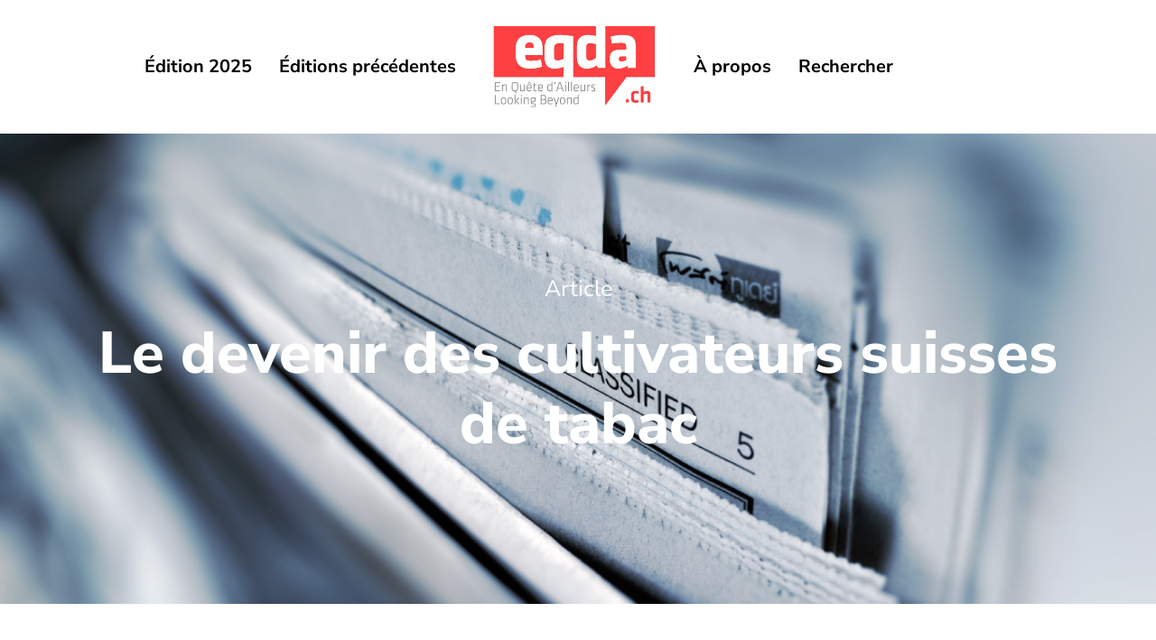

--- FILE ---
content_type: text/html; charset=UTF-8
request_url: https://eqda.ch/articles/le-devenir-des-cultivateurs-suisses-de-tabac/
body_size: 18235
content:
<!doctype html>
<html lang="fr-FR">
<head><meta charset="UTF-8"><script>if(navigator.userAgent.match(/MSIE|Internet Explorer/i)||navigator.userAgent.match(/Trident\/7\..*?rv:11/i)){var href=document.location.href;if(!href.match(/[?&]nowprocket/)){if(href.indexOf("?")==-1){if(href.indexOf("#")==-1){document.location.href=href+"?nowprocket=1"}else{document.location.href=href.replace("#","?nowprocket=1#")}}else{if(href.indexOf("#")==-1){document.location.href=href+"&nowprocket=1"}else{document.location.href=href.replace("#","&nowprocket=1#")}}}}</script><script>(()=>{class RocketLazyLoadScripts{constructor(){this.v="2.0.4",this.userEvents=["keydown","keyup","mousedown","mouseup","mousemove","mouseover","mouseout","touchmove","touchstart","touchend","touchcancel","wheel","click","dblclick","input"],this.attributeEvents=["onblur","onclick","oncontextmenu","ondblclick","onfocus","onmousedown","onmouseenter","onmouseleave","onmousemove","onmouseout","onmouseover","onmouseup","onmousewheel","onscroll","onsubmit"]}async t(){this.i(),this.o(),/iP(ad|hone)/.test(navigator.userAgent)&&this.h(),this.u(),this.l(this),this.m(),this.k(this),this.p(this),this._(),await Promise.all([this.R(),this.L()]),this.lastBreath=Date.now(),this.S(this),this.P(),this.D(),this.O(),this.M(),await this.C(this.delayedScripts.normal),await this.C(this.delayedScripts.defer),await this.C(this.delayedScripts.async),await this.T(),await this.F(),await this.j(),await this.A(),window.dispatchEvent(new Event("rocket-allScriptsLoaded")),this.everythingLoaded=!0,this.lastTouchEnd&&await new Promise(t=>setTimeout(t,500-Date.now()+this.lastTouchEnd)),this.I(),this.H(),this.U(),this.W()}i(){this.CSPIssue=sessionStorage.getItem("rocketCSPIssue"),document.addEventListener("securitypolicyviolation",t=>{this.CSPIssue||"script-src-elem"!==t.violatedDirective||"data"!==t.blockedURI||(this.CSPIssue=!0,sessionStorage.setItem("rocketCSPIssue",!0))},{isRocket:!0})}o(){window.addEventListener("pageshow",t=>{this.persisted=t.persisted,this.realWindowLoadedFired=!0},{isRocket:!0}),window.addEventListener("pagehide",()=>{this.onFirstUserAction=null},{isRocket:!0})}h(){let t;function e(e){t=e}window.addEventListener("touchstart",e,{isRocket:!0}),window.addEventListener("touchend",function i(o){o.changedTouches[0]&&t.changedTouches[0]&&Math.abs(o.changedTouches[0].pageX-t.changedTouches[0].pageX)<10&&Math.abs(o.changedTouches[0].pageY-t.changedTouches[0].pageY)<10&&o.timeStamp-t.timeStamp<200&&(window.removeEventListener("touchstart",e,{isRocket:!0}),window.removeEventListener("touchend",i,{isRocket:!0}),"INPUT"===o.target.tagName&&"text"===o.target.type||(o.target.dispatchEvent(new TouchEvent("touchend",{target:o.target,bubbles:!0})),o.target.dispatchEvent(new MouseEvent("mouseover",{target:o.target,bubbles:!0})),o.target.dispatchEvent(new PointerEvent("click",{target:o.target,bubbles:!0,cancelable:!0,detail:1,clientX:o.changedTouches[0].clientX,clientY:o.changedTouches[0].clientY})),event.preventDefault()))},{isRocket:!0})}q(t){this.userActionTriggered||("mousemove"!==t.type||this.firstMousemoveIgnored?"keyup"===t.type||"mouseover"===t.type||"mouseout"===t.type||(this.userActionTriggered=!0,this.onFirstUserAction&&this.onFirstUserAction()):this.firstMousemoveIgnored=!0),"click"===t.type&&t.preventDefault(),t.stopPropagation(),t.stopImmediatePropagation(),"touchstart"===this.lastEvent&&"touchend"===t.type&&(this.lastTouchEnd=Date.now()),"click"===t.type&&(this.lastTouchEnd=0),this.lastEvent=t.type,t.composedPath&&t.composedPath()[0].getRootNode()instanceof ShadowRoot&&(t.rocketTarget=t.composedPath()[0]),this.savedUserEvents.push(t)}u(){this.savedUserEvents=[],this.userEventHandler=this.q.bind(this),this.userEvents.forEach(t=>window.addEventListener(t,this.userEventHandler,{passive:!1,isRocket:!0})),document.addEventListener("visibilitychange",this.userEventHandler,{isRocket:!0})}U(){this.userEvents.forEach(t=>window.removeEventListener(t,this.userEventHandler,{passive:!1,isRocket:!0})),document.removeEventListener("visibilitychange",this.userEventHandler,{isRocket:!0}),this.savedUserEvents.forEach(t=>{(t.rocketTarget||t.target).dispatchEvent(new window[t.constructor.name](t.type,t))})}m(){const t="return false",e=Array.from(this.attributeEvents,t=>"data-rocket-"+t),i="["+this.attributeEvents.join("],[")+"]",o="[data-rocket-"+this.attributeEvents.join("],[data-rocket-")+"]",s=(e,i,o)=>{o&&o!==t&&(e.setAttribute("data-rocket-"+i,o),e["rocket"+i]=new Function("event",o),e.setAttribute(i,t))};new MutationObserver(t=>{for(const n of t)"attributes"===n.type&&(n.attributeName.startsWith("data-rocket-")||this.everythingLoaded?n.attributeName.startsWith("data-rocket-")&&this.everythingLoaded&&this.N(n.target,n.attributeName.substring(12)):s(n.target,n.attributeName,n.target.getAttribute(n.attributeName))),"childList"===n.type&&n.addedNodes.forEach(t=>{if(t.nodeType===Node.ELEMENT_NODE)if(this.everythingLoaded)for(const i of[t,...t.querySelectorAll(o)])for(const t of i.getAttributeNames())e.includes(t)&&this.N(i,t.substring(12));else for(const e of[t,...t.querySelectorAll(i)])for(const t of e.getAttributeNames())this.attributeEvents.includes(t)&&s(e,t,e.getAttribute(t))})}).observe(document,{subtree:!0,childList:!0,attributeFilter:[...this.attributeEvents,...e]})}I(){this.attributeEvents.forEach(t=>{document.querySelectorAll("[data-rocket-"+t+"]").forEach(e=>{this.N(e,t)})})}N(t,e){const i=t.getAttribute("data-rocket-"+e);i&&(t.setAttribute(e,i),t.removeAttribute("data-rocket-"+e))}k(t){Object.defineProperty(HTMLElement.prototype,"onclick",{get(){return this.rocketonclick||null},set(e){this.rocketonclick=e,this.setAttribute(t.everythingLoaded?"onclick":"data-rocket-onclick","this.rocketonclick(event)")}})}S(t){function e(e,i){let o=e[i];e[i]=null,Object.defineProperty(e,i,{get:()=>o,set(s){t.everythingLoaded?o=s:e["rocket"+i]=o=s}})}e(document,"onreadystatechange"),e(window,"onload"),e(window,"onpageshow");try{Object.defineProperty(document,"readyState",{get:()=>t.rocketReadyState,set(e){t.rocketReadyState=e},configurable:!0}),document.readyState="loading"}catch(t){console.log("WPRocket DJE readyState conflict, bypassing")}}l(t){this.originalAddEventListener=EventTarget.prototype.addEventListener,this.originalRemoveEventListener=EventTarget.prototype.removeEventListener,this.savedEventListeners=[],EventTarget.prototype.addEventListener=function(e,i,o){o&&o.isRocket||!t.B(e,this)&&!t.userEvents.includes(e)||t.B(e,this)&&!t.userActionTriggered||e.startsWith("rocket-")||t.everythingLoaded?t.originalAddEventListener.call(this,e,i,o):(t.savedEventListeners.push({target:this,remove:!1,type:e,func:i,options:o}),"mouseenter"!==e&&"mouseleave"!==e||t.originalAddEventListener.call(this,e,t.savedUserEvents.push,o))},EventTarget.prototype.removeEventListener=function(e,i,o){o&&o.isRocket||!t.B(e,this)&&!t.userEvents.includes(e)||t.B(e,this)&&!t.userActionTriggered||e.startsWith("rocket-")||t.everythingLoaded?t.originalRemoveEventListener.call(this,e,i,o):t.savedEventListeners.push({target:this,remove:!0,type:e,func:i,options:o})}}J(t,e){this.savedEventListeners=this.savedEventListeners.filter(i=>{let o=i.type,s=i.target||window;return e!==o||t!==s||(this.B(o,s)&&(i.type="rocket-"+o),this.$(i),!1)})}H(){EventTarget.prototype.addEventListener=this.originalAddEventListener,EventTarget.prototype.removeEventListener=this.originalRemoveEventListener,this.savedEventListeners.forEach(t=>this.$(t))}$(t){t.remove?this.originalRemoveEventListener.call(t.target,t.type,t.func,t.options):this.originalAddEventListener.call(t.target,t.type,t.func,t.options)}p(t){let e;function i(e){return t.everythingLoaded?e:e.split(" ").map(t=>"load"===t||t.startsWith("load.")?"rocket-jquery-load":t).join(" ")}function o(o){function s(e){const s=o.fn[e];o.fn[e]=o.fn.init.prototype[e]=function(){return this[0]===window&&t.userActionTriggered&&("string"==typeof arguments[0]||arguments[0]instanceof String?arguments[0]=i(arguments[0]):"object"==typeof arguments[0]&&Object.keys(arguments[0]).forEach(t=>{const e=arguments[0][t];delete arguments[0][t],arguments[0][i(t)]=e})),s.apply(this,arguments),this}}if(o&&o.fn&&!t.allJQueries.includes(o)){const e={DOMContentLoaded:[],"rocket-DOMContentLoaded":[]};for(const t in e)document.addEventListener(t,()=>{e[t].forEach(t=>t())},{isRocket:!0});o.fn.ready=o.fn.init.prototype.ready=function(i){function s(){parseInt(o.fn.jquery)>2?setTimeout(()=>i.bind(document)(o)):i.bind(document)(o)}return"function"==typeof i&&(t.realDomReadyFired?!t.userActionTriggered||t.fauxDomReadyFired?s():e["rocket-DOMContentLoaded"].push(s):e.DOMContentLoaded.push(s)),o([])},s("on"),s("one"),s("off"),t.allJQueries.push(o)}e=o}t.allJQueries=[],o(window.jQuery),Object.defineProperty(window,"jQuery",{get:()=>e,set(t){o(t)}})}P(){const t=new Map;document.write=document.writeln=function(e){const i=document.currentScript,o=document.createRange(),s=i.parentElement;let n=t.get(i);void 0===n&&(n=i.nextSibling,t.set(i,n));const c=document.createDocumentFragment();o.setStart(c,0),c.appendChild(o.createContextualFragment(e)),s.insertBefore(c,n)}}async R(){return new Promise(t=>{this.userActionTriggered?t():this.onFirstUserAction=t})}async L(){return new Promise(t=>{document.addEventListener("DOMContentLoaded",()=>{this.realDomReadyFired=!0,t()},{isRocket:!0})})}async j(){return this.realWindowLoadedFired?Promise.resolve():new Promise(t=>{window.addEventListener("load",t,{isRocket:!0})})}M(){this.pendingScripts=[];this.scriptsMutationObserver=new MutationObserver(t=>{for(const e of t)e.addedNodes.forEach(t=>{"SCRIPT"!==t.tagName||t.noModule||t.isWPRocket||this.pendingScripts.push({script:t,promise:new Promise(e=>{const i=()=>{const i=this.pendingScripts.findIndex(e=>e.script===t);i>=0&&this.pendingScripts.splice(i,1),e()};t.addEventListener("load",i,{isRocket:!0}),t.addEventListener("error",i,{isRocket:!0}),setTimeout(i,1e3)})})})}),this.scriptsMutationObserver.observe(document,{childList:!0,subtree:!0})}async F(){await this.X(),this.pendingScripts.length?(await this.pendingScripts[0].promise,await this.F()):this.scriptsMutationObserver.disconnect()}D(){this.delayedScripts={normal:[],async:[],defer:[]},document.querySelectorAll("script[type$=rocketlazyloadscript]").forEach(t=>{t.hasAttribute("data-rocket-src")?t.hasAttribute("async")&&!1!==t.async?this.delayedScripts.async.push(t):t.hasAttribute("defer")&&!1!==t.defer||"module"===t.getAttribute("data-rocket-type")?this.delayedScripts.defer.push(t):this.delayedScripts.normal.push(t):this.delayedScripts.normal.push(t)})}async _(){await this.L();let t=[];document.querySelectorAll("script[type$=rocketlazyloadscript][data-rocket-src]").forEach(e=>{let i=e.getAttribute("data-rocket-src");if(i&&!i.startsWith("data:")){i.startsWith("//")&&(i=location.protocol+i);try{const o=new URL(i).origin;o!==location.origin&&t.push({src:o,crossOrigin:e.crossOrigin||"module"===e.getAttribute("data-rocket-type")})}catch(t){}}}),t=[...new Map(t.map(t=>[JSON.stringify(t),t])).values()],this.Y(t,"preconnect")}async G(t){if(await this.K(),!0!==t.noModule||!("noModule"in HTMLScriptElement.prototype))return new Promise(e=>{let i;function o(){(i||t).setAttribute("data-rocket-status","executed"),e()}try{if(navigator.userAgent.includes("Firefox/")||""===navigator.vendor||this.CSPIssue)i=document.createElement("script"),[...t.attributes].forEach(t=>{let e=t.nodeName;"type"!==e&&("data-rocket-type"===e&&(e="type"),"data-rocket-src"===e&&(e="src"),i.setAttribute(e,t.nodeValue))}),t.text&&(i.text=t.text),t.nonce&&(i.nonce=t.nonce),i.hasAttribute("src")?(i.addEventListener("load",o,{isRocket:!0}),i.addEventListener("error",()=>{i.setAttribute("data-rocket-status","failed-network"),e()},{isRocket:!0}),setTimeout(()=>{i.isConnected||e()},1)):(i.text=t.text,o()),i.isWPRocket=!0,t.parentNode.replaceChild(i,t);else{const i=t.getAttribute("data-rocket-type"),s=t.getAttribute("data-rocket-src");i?(t.type=i,t.removeAttribute("data-rocket-type")):t.removeAttribute("type"),t.addEventListener("load",o,{isRocket:!0}),t.addEventListener("error",i=>{this.CSPIssue&&i.target.src.startsWith("data:")?(console.log("WPRocket: CSP fallback activated"),t.removeAttribute("src"),this.G(t).then(e)):(t.setAttribute("data-rocket-status","failed-network"),e())},{isRocket:!0}),s?(t.fetchPriority="high",t.removeAttribute("data-rocket-src"),t.src=s):t.src="data:text/javascript;base64,"+window.btoa(unescape(encodeURIComponent(t.text)))}}catch(i){t.setAttribute("data-rocket-status","failed-transform"),e()}});t.setAttribute("data-rocket-status","skipped")}async C(t){const e=t.shift();return e?(e.isConnected&&await this.G(e),this.C(t)):Promise.resolve()}O(){this.Y([...this.delayedScripts.normal,...this.delayedScripts.defer,...this.delayedScripts.async],"preload")}Y(t,e){this.trash=this.trash||[];let i=!0;var o=document.createDocumentFragment();t.forEach(t=>{const s=t.getAttribute&&t.getAttribute("data-rocket-src")||t.src;if(s&&!s.startsWith("data:")){const n=document.createElement("link");n.href=s,n.rel=e,"preconnect"!==e&&(n.as="script",n.fetchPriority=i?"high":"low"),t.getAttribute&&"module"===t.getAttribute("data-rocket-type")&&(n.crossOrigin=!0),t.crossOrigin&&(n.crossOrigin=t.crossOrigin),t.integrity&&(n.integrity=t.integrity),t.nonce&&(n.nonce=t.nonce),o.appendChild(n),this.trash.push(n),i=!1}}),document.head.appendChild(o)}W(){this.trash.forEach(t=>t.remove())}async T(){try{document.readyState="interactive"}catch(t){}this.fauxDomReadyFired=!0;try{await this.K(),this.J(document,"readystatechange"),document.dispatchEvent(new Event("rocket-readystatechange")),await this.K(),document.rocketonreadystatechange&&document.rocketonreadystatechange(),await this.K(),this.J(document,"DOMContentLoaded"),document.dispatchEvent(new Event("rocket-DOMContentLoaded")),await this.K(),this.J(window,"DOMContentLoaded"),window.dispatchEvent(new Event("rocket-DOMContentLoaded"))}catch(t){console.error(t)}}async A(){try{document.readyState="complete"}catch(t){}try{await this.K(),this.J(document,"readystatechange"),document.dispatchEvent(new Event("rocket-readystatechange")),await this.K(),document.rocketonreadystatechange&&document.rocketonreadystatechange(),await this.K(),this.J(window,"load"),window.dispatchEvent(new Event("rocket-load")),await this.K(),window.rocketonload&&window.rocketonload(),await this.K(),this.allJQueries.forEach(t=>t(window).trigger("rocket-jquery-load")),await this.K(),this.J(window,"pageshow");const t=new Event("rocket-pageshow");t.persisted=this.persisted,window.dispatchEvent(t),await this.K(),window.rocketonpageshow&&window.rocketonpageshow({persisted:this.persisted})}catch(t){console.error(t)}}async K(){Date.now()-this.lastBreath>45&&(await this.X(),this.lastBreath=Date.now())}async X(){return document.hidden?new Promise(t=>setTimeout(t)):new Promise(t=>requestAnimationFrame(t))}B(t,e){return e===document&&"readystatechange"===t||(e===document&&"DOMContentLoaded"===t||(e===window&&"DOMContentLoaded"===t||(e===window&&"load"===t||e===window&&"pageshow"===t)))}static run(){(new RocketLazyLoadScripts).t()}}RocketLazyLoadScripts.run()})();</script>
	
	<meta name="viewport" content="width=device-width, initial-scale=1">
	<link rel="profile" href="https://gmpg.org/xfn/11">
	<title>Le devenir des cultivateurs suisses de tabac &#8211; EQDA</title><link rel="preload" data-rocket-preload as="image" href="https://eqda.ch/wp-content/uploads/2022/04/absolutvision-bSlHKWxxXak-unsplash.png" fetchpriority="high">
<meta name='robots' content='max-image-preview:large' />
	<style>img:is([sizes="auto" i], [sizes^="auto," i]) { contain-intrinsic-size: 3000px 1500px }</style>
	
<link rel="alternate" type="application/rss+xml" title="EQDA &raquo; Flux" href="https://eqda.ch/feed/" />
<link rel="alternate" type="application/rss+xml" title="EQDA &raquo; Flux des commentaires" href="https://eqda.ch/comments/feed/" />
<link data-minify="1" rel='stylesheet' id='dce-dynamic-visibility-style-css' href='https://eqda.ch/wp-content/cache/min/1/wp-content/plugins/dynamic-visibility-for-elementor/assets/css/dynamic-visibility.css?ver=1766231049' media='all' />
<style id='wp-emoji-styles-inline-css'>

	img.wp-smiley, img.emoji {
		display: inline !important;
		border: none !important;
		box-shadow: none !important;
		height: 1em !important;
		width: 1em !important;
		margin: 0 0.07em !important;
		vertical-align: -0.1em !important;
		background: none !important;
		padding: 0 !important;
	}
</style>
<link rel='stylesheet' id='wp-block-library-css' href='https://eqda.ch/wp-includes/css/dist/block-library/style.min.css?ver=6.8.3' media='all' />
<link data-minify="1" rel='stylesheet' id='jet-engine-frontend-css' href='https://eqda.ch/wp-content/cache/min/1/wp-content/plugins/jet-engine/assets/css/frontend.css?ver=1766231049' media='all' />
<style id='global-styles-inline-css'>
:root{--wp--preset--aspect-ratio--square: 1;--wp--preset--aspect-ratio--4-3: 4/3;--wp--preset--aspect-ratio--3-4: 3/4;--wp--preset--aspect-ratio--3-2: 3/2;--wp--preset--aspect-ratio--2-3: 2/3;--wp--preset--aspect-ratio--16-9: 16/9;--wp--preset--aspect-ratio--9-16: 9/16;--wp--preset--color--black: #000000;--wp--preset--color--cyan-bluish-gray: #abb8c3;--wp--preset--color--white: #ffffff;--wp--preset--color--pale-pink: #f78da7;--wp--preset--color--vivid-red: #cf2e2e;--wp--preset--color--luminous-vivid-orange: #ff6900;--wp--preset--color--luminous-vivid-amber: #fcb900;--wp--preset--color--light-green-cyan: #7bdcb5;--wp--preset--color--vivid-green-cyan: #00d084;--wp--preset--color--pale-cyan-blue: #8ed1fc;--wp--preset--color--vivid-cyan-blue: #0693e3;--wp--preset--color--vivid-purple: #9b51e0;--wp--preset--gradient--vivid-cyan-blue-to-vivid-purple: linear-gradient(135deg,rgba(6,147,227,1) 0%,rgb(155,81,224) 100%);--wp--preset--gradient--light-green-cyan-to-vivid-green-cyan: linear-gradient(135deg,rgb(122,220,180) 0%,rgb(0,208,130) 100%);--wp--preset--gradient--luminous-vivid-amber-to-luminous-vivid-orange: linear-gradient(135deg,rgba(252,185,0,1) 0%,rgba(255,105,0,1) 100%);--wp--preset--gradient--luminous-vivid-orange-to-vivid-red: linear-gradient(135deg,rgba(255,105,0,1) 0%,rgb(207,46,46) 100%);--wp--preset--gradient--very-light-gray-to-cyan-bluish-gray: linear-gradient(135deg,rgb(238,238,238) 0%,rgb(169,184,195) 100%);--wp--preset--gradient--cool-to-warm-spectrum: linear-gradient(135deg,rgb(74,234,220) 0%,rgb(151,120,209) 20%,rgb(207,42,186) 40%,rgb(238,44,130) 60%,rgb(251,105,98) 80%,rgb(254,248,76) 100%);--wp--preset--gradient--blush-light-purple: linear-gradient(135deg,rgb(255,206,236) 0%,rgb(152,150,240) 100%);--wp--preset--gradient--blush-bordeaux: linear-gradient(135deg,rgb(254,205,165) 0%,rgb(254,45,45) 50%,rgb(107,0,62) 100%);--wp--preset--gradient--luminous-dusk: linear-gradient(135deg,rgb(255,203,112) 0%,rgb(199,81,192) 50%,rgb(65,88,208) 100%);--wp--preset--gradient--pale-ocean: linear-gradient(135deg,rgb(255,245,203) 0%,rgb(182,227,212) 50%,rgb(51,167,181) 100%);--wp--preset--gradient--electric-grass: linear-gradient(135deg,rgb(202,248,128) 0%,rgb(113,206,126) 100%);--wp--preset--gradient--midnight: linear-gradient(135deg,rgb(2,3,129) 0%,rgb(40,116,252) 100%);--wp--preset--font-size--small: 13px;--wp--preset--font-size--medium: 20px;--wp--preset--font-size--large: 36px;--wp--preset--font-size--x-large: 42px;--wp--preset--spacing--20: 0.44rem;--wp--preset--spacing--30: 0.67rem;--wp--preset--spacing--40: 1rem;--wp--preset--spacing--50: 1.5rem;--wp--preset--spacing--60: 2.25rem;--wp--preset--spacing--70: 3.38rem;--wp--preset--spacing--80: 5.06rem;--wp--preset--shadow--natural: 6px 6px 9px rgba(0, 0, 0, 0.2);--wp--preset--shadow--deep: 12px 12px 50px rgba(0, 0, 0, 0.4);--wp--preset--shadow--sharp: 6px 6px 0px rgba(0, 0, 0, 0.2);--wp--preset--shadow--outlined: 6px 6px 0px -3px rgba(255, 255, 255, 1), 6px 6px rgba(0, 0, 0, 1);--wp--preset--shadow--crisp: 6px 6px 0px rgba(0, 0, 0, 1);}:root { --wp--style--global--content-size: 800px;--wp--style--global--wide-size: 1200px; }:where(body) { margin: 0; }.wp-site-blocks > .alignleft { float: left; margin-right: 2em; }.wp-site-blocks > .alignright { float: right; margin-left: 2em; }.wp-site-blocks > .aligncenter { justify-content: center; margin-left: auto; margin-right: auto; }:where(.wp-site-blocks) > * { margin-block-start: 24px; margin-block-end: 0; }:where(.wp-site-blocks) > :first-child { margin-block-start: 0; }:where(.wp-site-blocks) > :last-child { margin-block-end: 0; }:root { --wp--style--block-gap: 24px; }:root :where(.is-layout-flow) > :first-child{margin-block-start: 0;}:root :where(.is-layout-flow) > :last-child{margin-block-end: 0;}:root :where(.is-layout-flow) > *{margin-block-start: 24px;margin-block-end: 0;}:root :where(.is-layout-constrained) > :first-child{margin-block-start: 0;}:root :where(.is-layout-constrained) > :last-child{margin-block-end: 0;}:root :where(.is-layout-constrained) > *{margin-block-start: 24px;margin-block-end: 0;}:root :where(.is-layout-flex){gap: 24px;}:root :where(.is-layout-grid){gap: 24px;}.is-layout-flow > .alignleft{float: left;margin-inline-start: 0;margin-inline-end: 2em;}.is-layout-flow > .alignright{float: right;margin-inline-start: 2em;margin-inline-end: 0;}.is-layout-flow > .aligncenter{margin-left: auto !important;margin-right: auto !important;}.is-layout-constrained > .alignleft{float: left;margin-inline-start: 0;margin-inline-end: 2em;}.is-layout-constrained > .alignright{float: right;margin-inline-start: 2em;margin-inline-end: 0;}.is-layout-constrained > .aligncenter{margin-left: auto !important;margin-right: auto !important;}.is-layout-constrained > :where(:not(.alignleft):not(.alignright):not(.alignfull)){max-width: var(--wp--style--global--content-size);margin-left: auto !important;margin-right: auto !important;}.is-layout-constrained > .alignwide{max-width: var(--wp--style--global--wide-size);}body .is-layout-flex{display: flex;}.is-layout-flex{flex-wrap: wrap;align-items: center;}.is-layout-flex > :is(*, div){margin: 0;}body .is-layout-grid{display: grid;}.is-layout-grid > :is(*, div){margin: 0;}body{padding-top: 0px;padding-right: 0px;padding-bottom: 0px;padding-left: 0px;}a:where(:not(.wp-element-button)){text-decoration: underline;}:root :where(.wp-element-button, .wp-block-button__link){background-color: #32373c;border-width: 0;color: #fff;font-family: inherit;font-size: inherit;line-height: inherit;padding: calc(0.667em + 2px) calc(1.333em + 2px);text-decoration: none;}.has-black-color{color: var(--wp--preset--color--black) !important;}.has-cyan-bluish-gray-color{color: var(--wp--preset--color--cyan-bluish-gray) !important;}.has-white-color{color: var(--wp--preset--color--white) !important;}.has-pale-pink-color{color: var(--wp--preset--color--pale-pink) !important;}.has-vivid-red-color{color: var(--wp--preset--color--vivid-red) !important;}.has-luminous-vivid-orange-color{color: var(--wp--preset--color--luminous-vivid-orange) !important;}.has-luminous-vivid-amber-color{color: var(--wp--preset--color--luminous-vivid-amber) !important;}.has-light-green-cyan-color{color: var(--wp--preset--color--light-green-cyan) !important;}.has-vivid-green-cyan-color{color: var(--wp--preset--color--vivid-green-cyan) !important;}.has-pale-cyan-blue-color{color: var(--wp--preset--color--pale-cyan-blue) !important;}.has-vivid-cyan-blue-color{color: var(--wp--preset--color--vivid-cyan-blue) !important;}.has-vivid-purple-color{color: var(--wp--preset--color--vivid-purple) !important;}.has-black-background-color{background-color: var(--wp--preset--color--black) !important;}.has-cyan-bluish-gray-background-color{background-color: var(--wp--preset--color--cyan-bluish-gray) !important;}.has-white-background-color{background-color: var(--wp--preset--color--white) !important;}.has-pale-pink-background-color{background-color: var(--wp--preset--color--pale-pink) !important;}.has-vivid-red-background-color{background-color: var(--wp--preset--color--vivid-red) !important;}.has-luminous-vivid-orange-background-color{background-color: var(--wp--preset--color--luminous-vivid-orange) !important;}.has-luminous-vivid-amber-background-color{background-color: var(--wp--preset--color--luminous-vivid-amber) !important;}.has-light-green-cyan-background-color{background-color: var(--wp--preset--color--light-green-cyan) !important;}.has-vivid-green-cyan-background-color{background-color: var(--wp--preset--color--vivid-green-cyan) !important;}.has-pale-cyan-blue-background-color{background-color: var(--wp--preset--color--pale-cyan-blue) !important;}.has-vivid-cyan-blue-background-color{background-color: var(--wp--preset--color--vivid-cyan-blue) !important;}.has-vivid-purple-background-color{background-color: var(--wp--preset--color--vivid-purple) !important;}.has-black-border-color{border-color: var(--wp--preset--color--black) !important;}.has-cyan-bluish-gray-border-color{border-color: var(--wp--preset--color--cyan-bluish-gray) !important;}.has-white-border-color{border-color: var(--wp--preset--color--white) !important;}.has-pale-pink-border-color{border-color: var(--wp--preset--color--pale-pink) !important;}.has-vivid-red-border-color{border-color: var(--wp--preset--color--vivid-red) !important;}.has-luminous-vivid-orange-border-color{border-color: var(--wp--preset--color--luminous-vivid-orange) !important;}.has-luminous-vivid-amber-border-color{border-color: var(--wp--preset--color--luminous-vivid-amber) !important;}.has-light-green-cyan-border-color{border-color: var(--wp--preset--color--light-green-cyan) !important;}.has-vivid-green-cyan-border-color{border-color: var(--wp--preset--color--vivid-green-cyan) !important;}.has-pale-cyan-blue-border-color{border-color: var(--wp--preset--color--pale-cyan-blue) !important;}.has-vivid-cyan-blue-border-color{border-color: var(--wp--preset--color--vivid-cyan-blue) !important;}.has-vivid-purple-border-color{border-color: var(--wp--preset--color--vivid-purple) !important;}.has-vivid-cyan-blue-to-vivid-purple-gradient-background{background: var(--wp--preset--gradient--vivid-cyan-blue-to-vivid-purple) !important;}.has-light-green-cyan-to-vivid-green-cyan-gradient-background{background: var(--wp--preset--gradient--light-green-cyan-to-vivid-green-cyan) !important;}.has-luminous-vivid-amber-to-luminous-vivid-orange-gradient-background{background: var(--wp--preset--gradient--luminous-vivid-amber-to-luminous-vivid-orange) !important;}.has-luminous-vivid-orange-to-vivid-red-gradient-background{background: var(--wp--preset--gradient--luminous-vivid-orange-to-vivid-red) !important;}.has-very-light-gray-to-cyan-bluish-gray-gradient-background{background: var(--wp--preset--gradient--very-light-gray-to-cyan-bluish-gray) !important;}.has-cool-to-warm-spectrum-gradient-background{background: var(--wp--preset--gradient--cool-to-warm-spectrum) !important;}.has-blush-light-purple-gradient-background{background: var(--wp--preset--gradient--blush-light-purple) !important;}.has-blush-bordeaux-gradient-background{background: var(--wp--preset--gradient--blush-bordeaux) !important;}.has-luminous-dusk-gradient-background{background: var(--wp--preset--gradient--luminous-dusk) !important;}.has-pale-ocean-gradient-background{background: var(--wp--preset--gradient--pale-ocean) !important;}.has-electric-grass-gradient-background{background: var(--wp--preset--gradient--electric-grass) !important;}.has-midnight-gradient-background{background: var(--wp--preset--gradient--midnight) !important;}.has-small-font-size{font-size: var(--wp--preset--font-size--small) !important;}.has-medium-font-size{font-size: var(--wp--preset--font-size--medium) !important;}.has-large-font-size{font-size: var(--wp--preset--font-size--large) !important;}.has-x-large-font-size{font-size: var(--wp--preset--font-size--x-large) !important;}
:root :where(.wp-block-pullquote){font-size: 1.5em;line-height: 1.6;}
</style>
<link data-minify="1" rel='stylesheet' id='wpa-css-css' href='https://eqda.ch/wp-content/cache/min/1/wp-content/plugins/honeypot/includes/css/wpa.css?ver=1766231049' media='all' />
<link data-minify="1" rel='stylesheet' id='hello-elementor-css' href='https://eqda.ch/wp-content/cache/min/1/wp-content/themes/hello-elementor/assets/css/reset.css?ver=1766231049' media='all' />
<link data-minify="1" rel='stylesheet' id='hello-elementor-theme-style-css' href='https://eqda.ch/wp-content/cache/min/1/wp-content/themes/hello-elementor/assets/css/theme.css?ver=1766231049' media='all' />
<link data-minify="1" rel='stylesheet' id='hello-elementor-header-footer-css' href='https://eqda.ch/wp-content/cache/min/1/wp-content/themes/hello-elementor/assets/css/header-footer.css?ver=1766231049' media='all' />
<link rel='stylesheet' id='elementor-frontend-css' href='https://eqda.ch/wp-content/plugins/elementor/assets/css/frontend.min.css?ver=3.33.6' media='all' />
<link rel='stylesheet' id='elementor-post-28833-css' href='https://eqda.ch/wp-content/uploads/elementor/css/post-28833.css?ver=1766231048' media='all' />
<link rel='stylesheet' id='widget-nav-menu-css' href='https://eqda.ch/wp-content/plugins/elementor-pro/assets/css/widget-nav-menu.min.css?ver=3.33.1' media='all' />
<link rel='stylesheet' id='widget-image-css' href='https://eqda.ch/wp-content/plugins/elementor/assets/css/widget-image.min.css?ver=3.33.6' media='all' />
<link rel='stylesheet' id='widget-heading-css' href='https://eqda.ch/wp-content/plugins/elementor/assets/css/widget-heading.min.css?ver=3.33.6' media='all' />
<link rel='stylesheet' id='widget-divider-css' href='https://eqda.ch/wp-content/plugins/elementor/assets/css/widget-divider.min.css?ver=3.33.6' media='all' />
<link rel='stylesheet' id='widget-icon-list-css' href='https://eqda.ch/wp-content/plugins/elementor/assets/css/widget-icon-list.min.css?ver=3.33.6' media='all' />
<link rel='stylesheet' id='widget-posts-css' href='https://eqda.ch/wp-content/plugins/elementor-pro/assets/css/widget-posts.min.css?ver=3.33.1' media='all' />
<link data-minify="1" rel='stylesheet' id='elementor-icons-css' href='https://eqda.ch/wp-content/cache/min/1/wp-content/plugins/elementor/assets/lib/eicons/css/elementor-icons.min.css?ver=1766231049' media='all' />
<link rel='stylesheet' id='elementor-post-29862-css' href='https://eqda.ch/wp-content/uploads/elementor/css/post-29862.css?ver=1766231048' media='all' />
<link rel='stylesheet' id='elementor-post-29865-css' href='https://eqda.ch/wp-content/uploads/elementor/css/post-29865.css?ver=1766231048' media='all' />
<link rel='stylesheet' id='elementor-post-30435-css' href='https://eqda.ch/wp-content/uploads/elementor/css/post-30435.css?ver=1766231056' media='all' />
<link rel='stylesheet' id='elementor-post-31623-css' href='https://eqda.ch/wp-content/uploads/elementor/css/post-31623.css?ver=1766231056' media='all' />
<link rel='stylesheet' id='elementor-post-31624-css' href='https://eqda.ch/wp-content/uploads/elementor/css/post-31624.css?ver=1766231056' media='all' />
<link rel='stylesheet' id='elementor-post-31075-css' href='https://eqda.ch/wp-content/uploads/elementor/css/post-31075.css?ver=1766231049' media='all' />
<link rel='stylesheet' id='hello-elementor-child-style-css' href='https://eqda.ch/wp-content/themes/hello-theme-child/style.css?ver=1.0.0' media='all' />
<link data-minify="1" rel='stylesheet' id='elementor-gf-local-roboto-css' href='https://eqda.ch/wp-content/cache/min/1/wp-content/uploads/elementor/google-fonts/css/roboto.css?ver=1766231049' media='all' />
<link data-minify="1" rel='stylesheet' id='elementor-gf-local-robotoslab-css' href='https://eqda.ch/wp-content/cache/min/1/wp-content/uploads/elementor/google-fonts/css/robotoslab.css?ver=1766231049' media='all' />
<link data-minify="1" rel='stylesheet' id='elementor-gf-local-nunitosans-css' href='https://eqda.ch/wp-content/cache/min/1/wp-content/uploads/elementor/google-fonts/css/nunitosans.css?ver=1766231049' media='all' />
<link data-minify="1" rel='stylesheet' id='elementor-gf-local-opensans-css' href='https://eqda.ch/wp-content/cache/min/1/wp-content/uploads/elementor/google-fonts/css/opensans.css?ver=1766231050' media='all' />
<link rel='stylesheet' id='elementor-icons-shared-0-css' href='https://eqda.ch/wp-content/plugins/elementor/assets/lib/font-awesome/css/fontawesome.min.css?ver=5.15.3' media='all' />
<link data-minify="1" rel='stylesheet' id='elementor-icons-fa-solid-css' href='https://eqda.ch/wp-content/cache/min/1/wp-content/plugins/elementor/assets/lib/font-awesome/css/solid.min.css?ver=1766231049' media='all' />
<script type="rocketlazyloadscript" data-rocket-src="https://eqda.ch/wp-includes/js/jquery/jquery.min.js?ver=3.7.1" id="jquery-core-js"></script>
<script type="rocketlazyloadscript" data-rocket-src="https://eqda.ch/wp-includes/js/jquery/jquery-migrate.min.js?ver=3.4.1" id="jquery-migrate-js" data-rocket-defer defer></script>
<link rel="https://api.w.org/" href="https://eqda.ch/wp-json/" /><link rel="alternate" title="JSON" type="application/json" href="https://eqda.ch/wp-json/wp/v2/articles/32227" /><link rel="EditURI" type="application/rsd+xml" title="RSD" href="https://eqda.ch/xmlrpc.php?rsd" />
<meta name="generator" content="WordPress 6.8.3" />
<link rel="canonical" href="https://eqda.ch/articles/le-devenir-des-cultivateurs-suisses-de-tabac/" />
<link rel='shortlink' href='https://eqda.ch/?p=32227' />
<link rel="alternate" title="oEmbed (JSON)" type="application/json+oembed" href="https://eqda.ch/wp-json/oembed/1.0/embed?url=https%3A%2F%2Feqda.ch%2Farticles%2Fle-devenir-des-cultivateurs-suisses-de-tabac%2F" />
<link rel="alternate" title="oEmbed (XML)" type="text/xml+oembed" href="https://eqda.ch/wp-json/oembed/1.0/embed?url=https%3A%2F%2Feqda.ch%2Farticles%2Fle-devenir-des-cultivateurs-suisses-de-tabac%2F&#038;format=xml" />

		<!-- GA Google Analytics @ https://m0n.co/ga -->
		<script type="rocketlazyloadscript">
			(function(i,s,o,g,r,a,m){i['GoogleAnalyticsObject']=r;i[r]=i[r]||function(){
			(i[r].q=i[r].q||[]).push(arguments)},i[r].l=1*new Date();a=s.createElement(o),
			m=s.getElementsByTagName(o)[0];a.async=1;a.src=g;m.parentNode.insertBefore(a,m)
			})(window,document,'script','https://www.google-analytics.com/analytics.js','ga');
			ga('create', 'UA-15771296-1', 'auto');
			ga('send', 'pageview');
		</script>

	<!-- Google tag (gtag.js) -->
<script type="rocketlazyloadscript" async data-rocket-src="https://www.googletagmanager.com/gtag/js?id=UA-8006838-12"></script>
<script type="rocketlazyloadscript">
  window.dataLayer = window.dataLayer || [];
  function gtag(){dataLayer.push(arguments);}
  gtag('js', new Date());

  gtag('config', 'UA-8006838-12');
</script>

<meta name="generator" content="Elementor 3.33.6; settings: css_print_method-external, google_font-enabled, font_display-auto">
			<style>
				.e-con.e-parent:nth-of-type(n+4):not(.e-lazyloaded):not(.e-no-lazyload),
				.e-con.e-parent:nth-of-type(n+4):not(.e-lazyloaded):not(.e-no-lazyload) * {
					background-image: none !important;
				}
				@media screen and (max-height: 1024px) {
					.e-con.e-parent:nth-of-type(n+3):not(.e-lazyloaded):not(.e-no-lazyload),
					.e-con.e-parent:nth-of-type(n+3):not(.e-lazyloaded):not(.e-no-lazyload) * {
						background-image: none !important;
					}
				}
				@media screen and (max-height: 640px) {
					.e-con.e-parent:nth-of-type(n+2):not(.e-lazyloaded):not(.e-no-lazyload),
					.e-con.e-parent:nth-of-type(n+2):not(.e-lazyloaded):not(.e-no-lazyload) * {
						background-image: none !important;
					}
				}
			</style>
			<link rel="icon" href="https://eqda.ch/wp-content/uploads/2022/03/logo_avec_ch-150x150.jpeg" sizes="32x32" />
<link rel="icon" href="https://eqda.ch/wp-content/uploads/2022/03/logo_avec_ch.jpeg" sizes="192x192" />
<link rel="apple-touch-icon" href="https://eqda.ch/wp-content/uploads/2022/03/logo_avec_ch.jpeg" />
<meta name="msapplication-TileImage" content="https://eqda.ch/wp-content/uploads/2022/03/logo_avec_ch.jpeg" />
		<style id="wp-custom-css">
			a.wp-element-button {
	color:white;
}		</style>
		<meta name="generator" content="WP Rocket 3.20.1.2" data-wpr-features="wpr_delay_js wpr_defer_js wpr_minify_js wpr_oci wpr_minify_css wpr_desktop" /></head>
<body class="wp-singular articles-template-default single single-articles postid-32227 wp-embed-responsive wp-theme-hello-elementor wp-child-theme-hello-theme-child hello-elementor-default elementor-default elementor-kit-28833 elementor-page-30435">


<a class="skip-link screen-reader-text" href="#content">Aller au contenu</a>

		<header  data-elementor-type="header" data-elementor-id="29862" class="elementor elementor-29862 elementor-location-header" data-elementor-post-type="elementor_library">
					<section  class="elementor-section elementor-top-section elementor-element elementor-element-7156f79 elementor-hidden-mobile elementor-section-boxed elementor-section-height-default elementor-section-height-default" data-id="7156f79" data-element_type="section">
						<div  class="elementor-container elementor-column-gap-default">
					<div class="elementor-column elementor-col-33 elementor-top-column elementor-element elementor-element-9a1965b" data-id="9a1965b" data-element_type="column">
			<div class="elementor-widget-wrap elementor-element-populated">
						<div class="elementor-element elementor-element-a22c48e elementor-nav-menu__align-end elementor-nav-menu--dropdown-none elementor-widget__width-inherit elementor-widget elementor-widget-nav-menu" data-id="a22c48e" data-element_type="widget" data-settings="{&quot;layout&quot;:&quot;horizontal&quot;,&quot;submenu_icon&quot;:{&quot;value&quot;:&quot;&lt;i class=\&quot;fas fa-caret-down\&quot; aria-hidden=\&quot;true\&quot;&gt;&lt;\/i&gt;&quot;,&quot;library&quot;:&quot;fa-solid&quot;}}" data-widget_type="nav-menu.default">
				<div class="elementor-widget-container">
								<nav aria-label="Menu" class="elementor-nav-menu--main elementor-nav-menu__container elementor-nav-menu--layout-horizontal e--pointer-none">
				<ul id="menu-1-a22c48e" class="elementor-nav-menu"><li class="menu-item menu-item-type-post_type menu-item-object-page menu-item-34788"><a href="https://eqda.ch/edition-2025/" class="elementor-item">Édition 2025</a></li>
<li class="menu-item menu-item-type-post_type menu-item-object-page menu-item-has-children menu-item-31545"><a href="https://eqda.ch/editions-precedentes/" class="elementor-item">Éditions précédentes</a>
<ul class="sub-menu elementor-nav-menu--dropdown">
	<li class="menu-item menu-item-type-post_type menu-item-object-page menu-item-34377"><a href="https://eqda.ch/edition-2024/" class="elementor-sub-item">2024 : Les enjeux du sport</a></li>
	<li class="menu-item menu-item-type-post_type menu-item-object-page menu-item-33872"><a href="https://eqda.ch/edition-2023/" class="elementor-sub-item">2023 : 8 milliards sur Terre, un défi démographique!</a></li>
	<li class="menu-item menu-item-type-post_type menu-item-object-page menu-item-31404"><a href="https://eqda.ch/edition-2022/" class="elementor-sub-item">2022 : Les déchets, une responsabilité collective</a></li>
	<li class="menu-item menu-item-type-post_type menu-item-object-page menu-item-30120"><a href="https://eqda.ch/edition-2019/" class="elementor-sub-item">2019: Egalité homme-femme, une lutte sans fin?</a></li>
	<li class="menu-item menu-item-type-post_type menu-item-object-page menu-item-30142"><a href="https://eqda.ch/edition-2018/" class="elementor-sub-item">2018: Changement climatique</a></li>
	<li class="menu-item menu-item-type-post_type menu-item-object-page menu-item-30143"><a href="https://eqda.ch/edition-2017/" class="elementor-sub-item">2017: Les enfants dans la cité</a></li>
	<li class="menu-item menu-item-type-post_type menu-item-object-page menu-item-30144"><a href="https://eqda.ch/edition-2016/" class="elementor-sub-item">2016: Numérique et développement, les outils qui changent tout</a></li>
	<li class="menu-item menu-item-type-post_type menu-item-object-page menu-item-30145"><a href="https://eqda.ch/edition-2015/" class="elementor-sub-item">2015: Mondialisation – petit paysans en péril</a></li>
	<li class="menu-item menu-item-type-post_type menu-item-object-page menu-item-30146"><a href="https://eqda.ch/edition-2014/" class="elementor-sub-item">2014: L’équation migratoire</a></li>
	<li class="menu-item menu-item-type-post_type menu-item-object-page menu-item-30147"><a href="https://eqda.ch/edition-2013/" class="elementor-sub-item">2013: La planète humanitaire</a></li>
	<li class="menu-item menu-item-type-post_type menu-item-object-page menu-item-30148"><a href="https://eqda.ch/edition-2012/" class="elementor-sub-item">2012: Le climat du nord au sud</a></li>
	<li class="menu-item menu-item-type-post_type menu-item-object-page menu-item-30149"><a href="https://eqda.ch/edition-2011/" class="elementor-sub-item">2011: SOS alimentation mondiale!</a></li>
	<li class="menu-item menu-item-type-post_type menu-item-object-page menu-item-30150"><a href="https://eqda.ch/edition-2010/" class="elementor-sub-item">2010: La Ville à tout prix</a></li>
</ul>
</li>
</ul>			</nav>
						<nav class="elementor-nav-menu--dropdown elementor-nav-menu__container" aria-hidden="true">
				<ul id="menu-2-a22c48e" class="elementor-nav-menu"><li class="menu-item menu-item-type-post_type menu-item-object-page menu-item-34788"><a href="https://eqda.ch/edition-2025/" class="elementor-item" tabindex="-1">Édition 2025</a></li>
<li class="menu-item menu-item-type-post_type menu-item-object-page menu-item-has-children menu-item-31545"><a href="https://eqda.ch/editions-precedentes/" class="elementor-item" tabindex="-1">Éditions précédentes</a>
<ul class="sub-menu elementor-nav-menu--dropdown">
	<li class="menu-item menu-item-type-post_type menu-item-object-page menu-item-34377"><a href="https://eqda.ch/edition-2024/" class="elementor-sub-item" tabindex="-1">2024 : Les enjeux du sport</a></li>
	<li class="menu-item menu-item-type-post_type menu-item-object-page menu-item-33872"><a href="https://eqda.ch/edition-2023/" class="elementor-sub-item" tabindex="-1">2023 : 8 milliards sur Terre, un défi démographique!</a></li>
	<li class="menu-item menu-item-type-post_type menu-item-object-page menu-item-31404"><a href="https://eqda.ch/edition-2022/" class="elementor-sub-item" tabindex="-1">2022 : Les déchets, une responsabilité collective</a></li>
	<li class="menu-item menu-item-type-post_type menu-item-object-page menu-item-30120"><a href="https://eqda.ch/edition-2019/" class="elementor-sub-item" tabindex="-1">2019: Egalité homme-femme, une lutte sans fin?</a></li>
	<li class="menu-item menu-item-type-post_type menu-item-object-page menu-item-30142"><a href="https://eqda.ch/edition-2018/" class="elementor-sub-item" tabindex="-1">2018: Changement climatique</a></li>
	<li class="menu-item menu-item-type-post_type menu-item-object-page menu-item-30143"><a href="https://eqda.ch/edition-2017/" class="elementor-sub-item" tabindex="-1">2017: Les enfants dans la cité</a></li>
	<li class="menu-item menu-item-type-post_type menu-item-object-page menu-item-30144"><a href="https://eqda.ch/edition-2016/" class="elementor-sub-item" tabindex="-1">2016: Numérique et développement, les outils qui changent tout</a></li>
	<li class="menu-item menu-item-type-post_type menu-item-object-page menu-item-30145"><a href="https://eqda.ch/edition-2015/" class="elementor-sub-item" tabindex="-1">2015: Mondialisation – petit paysans en péril</a></li>
	<li class="menu-item menu-item-type-post_type menu-item-object-page menu-item-30146"><a href="https://eqda.ch/edition-2014/" class="elementor-sub-item" tabindex="-1">2014: L’équation migratoire</a></li>
	<li class="menu-item menu-item-type-post_type menu-item-object-page menu-item-30147"><a href="https://eqda.ch/edition-2013/" class="elementor-sub-item" tabindex="-1">2013: La planète humanitaire</a></li>
	<li class="menu-item menu-item-type-post_type menu-item-object-page menu-item-30148"><a href="https://eqda.ch/edition-2012/" class="elementor-sub-item" tabindex="-1">2012: Le climat du nord au sud</a></li>
	<li class="menu-item menu-item-type-post_type menu-item-object-page menu-item-30149"><a href="https://eqda.ch/edition-2011/" class="elementor-sub-item" tabindex="-1">2011: SOS alimentation mondiale!</a></li>
	<li class="menu-item menu-item-type-post_type menu-item-object-page menu-item-30150"><a href="https://eqda.ch/edition-2010/" class="elementor-sub-item" tabindex="-1">2010: La Ville à tout prix</a></li>
</ul>
</li>
</ul>			</nav>
						</div>
				</div>
					</div>
		</div>
				<div class="elementor-column elementor-col-33 elementor-top-column elementor-element elementor-element-be54152" data-id="be54152" data-element_type="column">
			<div class="elementor-widget-wrap elementor-element-populated">
						<div class="elementor-element elementor-element-3c00d06 elementor-widget elementor-widget-image" data-id="3c00d06" data-element_type="widget" data-widget_type="image.default">
				<div class="elementor-widget-container">
																<a href="http://eqda.ch/">
							<img fetchpriority="high" width="800" height="402" src="https://eqda.ch/wp-content/uploads/2022/03/logo_avec_ch.jpeg" class="attachment-large size-large wp-image-28868" alt="" srcset="https://eqda.ch/wp-content/uploads/2022/03/logo_avec_ch.jpeg 855w, https://eqda.ch/wp-content/uploads/2022/03/logo_avec_ch-300x151.jpeg 300w, https://eqda.ch/wp-content/uploads/2022/03/logo_avec_ch-768x386.jpeg 768w" sizes="(max-width: 800px) 100vw, 800px" />								</a>
															</div>
				</div>
					</div>
		</div>
				<div class="elementor-column elementor-col-33 elementor-top-column elementor-element elementor-element-6656e3c" data-id="6656e3c" data-element_type="column">
			<div class="elementor-widget-wrap elementor-element-populated">
						<div class="elementor-element elementor-element-e5380e3 elementor-nav-menu__align-start elementor-nav-menu--dropdown-none elementor-widget__width-inherit elementor-widget elementor-widget-nav-menu" data-id="e5380e3" data-element_type="widget" data-settings="{&quot;layout&quot;:&quot;horizontal&quot;,&quot;submenu_icon&quot;:{&quot;value&quot;:&quot;&lt;i class=\&quot;fas fa-caret-down\&quot; aria-hidden=\&quot;true\&quot;&gt;&lt;\/i&gt;&quot;,&quot;library&quot;:&quot;fa-solid&quot;}}" data-widget_type="nav-menu.default">
				<div class="elementor-widget-container">
								<nav aria-label="Menu" class="elementor-nav-menu--main elementor-nav-menu__container elementor-nav-menu--layout-horizontal e--pointer-none">
				<ul id="menu-1-e5380e3" class="elementor-nav-menu"><li class="menu-item menu-item-type-post_type menu-item-object-page menu-item-30123"><a href="https://eqda.ch/a-propos/" class="elementor-item">À propos</a></li>
<li class="menu-item menu-item-type-post_type menu-item-object-page menu-item-30158"><a href="https://eqda.ch/article-finder/" class="elementor-item">Rechercher</a></li>
</ul>			</nav>
						<nav class="elementor-nav-menu--dropdown elementor-nav-menu__container" aria-hidden="true">
				<ul id="menu-2-e5380e3" class="elementor-nav-menu"><li class="menu-item menu-item-type-post_type menu-item-object-page menu-item-30123"><a href="https://eqda.ch/a-propos/" class="elementor-item" tabindex="-1">À propos</a></li>
<li class="menu-item menu-item-type-post_type menu-item-object-page menu-item-30158"><a href="https://eqda.ch/article-finder/" class="elementor-item" tabindex="-1">Rechercher</a></li>
</ul>			</nav>
						</div>
				</div>
					</div>
		</div>
					</div>
		</section>
				<section  class="elementor-section elementor-top-section elementor-element elementor-element-2c580fb elementor-hidden-tablet elementor-hidden-desktop elementor-section-boxed elementor-section-height-default elementor-section-height-default" data-id="2c580fb" data-element_type="section">
						<div  class="elementor-container elementor-column-gap-default">
					<div class="elementor-column elementor-col-50 elementor-top-column elementor-element elementor-element-e17b316" data-id="e17b316" data-element_type="column">
			<div class="elementor-widget-wrap elementor-element-populated">
						<div class="elementor-element elementor-element-f405759 elementor-widget elementor-widget-image" data-id="f405759" data-element_type="widget" data-widget_type="image.default">
				<div class="elementor-widget-container">
																<a href="http://eqda.ch/">
							<img fetchpriority="high" width="800" height="402" src="https://eqda.ch/wp-content/uploads/2022/03/logo_avec_ch.jpeg" class="attachment-large size-large wp-image-28868" alt="" srcset="https://eqda.ch/wp-content/uploads/2022/03/logo_avec_ch.jpeg 855w, https://eqda.ch/wp-content/uploads/2022/03/logo_avec_ch-300x151.jpeg 300w, https://eqda.ch/wp-content/uploads/2022/03/logo_avec_ch-768x386.jpeg 768w" sizes="(max-width: 800px) 100vw, 800px" />								</a>
															</div>
				</div>
					</div>
		</div>
				<div class="elementor-column elementor-col-50 elementor-top-column elementor-element elementor-element-a726476" data-id="a726476" data-element_type="column">
			<div class="elementor-widget-wrap elementor-element-populated">
						<div class="elementor-element elementor-element-f4c3d32 elementor-nav-menu__align-end elementor-nav-menu--dropdown-mobile elementor-nav-menu--stretch elementor-nav-menu__text-align-aside elementor-nav-menu--toggle elementor-nav-menu--burger elementor-widget elementor-widget-nav-menu" data-id="f4c3d32" data-element_type="widget" data-settings="{&quot;full_width&quot;:&quot;stretch&quot;,&quot;layout&quot;:&quot;horizontal&quot;,&quot;submenu_icon&quot;:{&quot;value&quot;:&quot;&lt;i class=\&quot;fas fa-caret-down\&quot; aria-hidden=\&quot;true\&quot;&gt;&lt;\/i&gt;&quot;,&quot;library&quot;:&quot;fa-solid&quot;},&quot;toggle&quot;:&quot;burger&quot;}" data-widget_type="nav-menu.default">
				<div class="elementor-widget-container">
								<nav aria-label="Menu" class="elementor-nav-menu--main elementor-nav-menu__container elementor-nav-menu--layout-horizontal e--pointer-none">
				<ul id="menu-1-f4c3d32" class="elementor-nav-menu"><li class="menu-item menu-item-type-post_type menu-item-object-page menu-item-has-children menu-item-28859"><a href="https://eqda.ch/edition-precedentes/" class="elementor-item">Éditions précédentes</a>
<ul class="sub-menu elementor-nav-menu--dropdown">
	<li class="menu-item menu-item-type-post_type menu-item-object-page menu-item-34378"><a href="https://eqda.ch/edition-2024/" class="elementor-sub-item">Édition 2024</a></li>
	<li class="menu-item menu-item-type-post_type menu-item-object-page menu-item-33871"><a href="https://eqda.ch/edition-2023/" class="elementor-sub-item">Édition 2023</a></li>
	<li class="menu-item menu-item-type-post_type menu-item-object-page menu-item-31403"><a href="https://eqda.ch/edition-2022/" class="elementor-sub-item">Édition 2022</a></li>
	<li class="menu-item menu-item-type-post_type menu-item-object-page menu-item-28860"><a href="https://eqda.ch/edition-2019/" class="elementor-sub-item">Édition 2019</a></li>
	<li class="menu-item menu-item-type-post_type menu-item-object-page menu-item-30241"><a href="https://eqda.ch/edition-2018/" class="elementor-sub-item">2018 : Changement climatique</a></li>
	<li class="menu-item menu-item-type-post_type menu-item-object-page menu-item-30242"><a href="https://eqda.ch/edition-2017/" class="elementor-sub-item">2017 : Les enfants dans la cité</a></li>
	<li class="menu-item menu-item-type-post_type menu-item-object-page menu-item-30243"><a href="https://eqda.ch/edition-2016/" class="elementor-sub-item">2016 : Numérique et développement, les outils qui changent tout</a></li>
	<li class="menu-item menu-item-type-post_type menu-item-object-page menu-item-30244"><a href="https://eqda.ch/edition-2015/" class="elementor-sub-item">2015 : Mondialisation – petit paysans en péril</a></li>
	<li class="menu-item menu-item-type-post_type menu-item-object-page menu-item-30245"><a href="https://eqda.ch/edition-2014/" class="elementor-sub-item">2014 : L’équation migratoire</a></li>
	<li class="menu-item menu-item-type-post_type menu-item-object-page menu-item-30246"><a href="https://eqda.ch/edition-2013/" class="elementor-sub-item">2013 : La planète humanitaire</a></li>
	<li class="menu-item menu-item-type-post_type menu-item-object-page menu-item-30247"><a href="https://eqda.ch/edition-2012/" class="elementor-sub-item">2012 : Le climat du nord au sud</a></li>
	<li class="menu-item menu-item-type-post_type menu-item-object-page menu-item-30248"><a href="https://eqda.ch/edition-2011/" class="elementor-sub-item">2011 : SOS alimentation mondiale!</a></li>
	<li class="menu-item menu-item-type-post_type menu-item-object-page menu-item-30249"><a href="https://eqda.ch/edition-2010/" class="elementor-sub-item">2010 : La Ville à tout prix</a></li>
</ul>
</li>
<li class="menu-item menu-item-type-post_type menu-item-object-page menu-item-28862"><a href="https://eqda.ch/a-propos/" class="elementor-item">À propos</a></li>
<li class="menu-item menu-item-type-post_type menu-item-object-page menu-item-29665"><a href="https://eqda.ch/article-finder/" class="elementor-item">Rechercher</a></li>
</ul>			</nav>
					<div class="elementor-menu-toggle" role="button" tabindex="0" aria-label="Permuter le menu" aria-expanded="false">
			<i aria-hidden="true" role="presentation" class="elementor-menu-toggle__icon--open eicon-menu-bar"></i><i aria-hidden="true" role="presentation" class="elementor-menu-toggle__icon--close eicon-close"></i>		</div>
					<nav class="elementor-nav-menu--dropdown elementor-nav-menu__container" aria-hidden="true">
				<ul id="menu-2-f4c3d32" class="elementor-nav-menu"><li class="menu-item menu-item-type-post_type menu-item-object-page menu-item-has-children menu-item-28859"><a href="https://eqda.ch/edition-precedentes/" class="elementor-item" tabindex="-1">Éditions précédentes</a>
<ul class="sub-menu elementor-nav-menu--dropdown">
	<li class="menu-item menu-item-type-post_type menu-item-object-page menu-item-34378"><a href="https://eqda.ch/edition-2024/" class="elementor-sub-item" tabindex="-1">Édition 2024</a></li>
	<li class="menu-item menu-item-type-post_type menu-item-object-page menu-item-33871"><a href="https://eqda.ch/edition-2023/" class="elementor-sub-item" tabindex="-1">Édition 2023</a></li>
	<li class="menu-item menu-item-type-post_type menu-item-object-page menu-item-31403"><a href="https://eqda.ch/edition-2022/" class="elementor-sub-item" tabindex="-1">Édition 2022</a></li>
	<li class="menu-item menu-item-type-post_type menu-item-object-page menu-item-28860"><a href="https://eqda.ch/edition-2019/" class="elementor-sub-item" tabindex="-1">Édition 2019</a></li>
	<li class="menu-item menu-item-type-post_type menu-item-object-page menu-item-30241"><a href="https://eqda.ch/edition-2018/" class="elementor-sub-item" tabindex="-1">2018 : Changement climatique</a></li>
	<li class="menu-item menu-item-type-post_type menu-item-object-page menu-item-30242"><a href="https://eqda.ch/edition-2017/" class="elementor-sub-item" tabindex="-1">2017 : Les enfants dans la cité</a></li>
	<li class="menu-item menu-item-type-post_type menu-item-object-page menu-item-30243"><a href="https://eqda.ch/edition-2016/" class="elementor-sub-item" tabindex="-1">2016 : Numérique et développement, les outils qui changent tout</a></li>
	<li class="menu-item menu-item-type-post_type menu-item-object-page menu-item-30244"><a href="https://eqda.ch/edition-2015/" class="elementor-sub-item" tabindex="-1">2015 : Mondialisation – petit paysans en péril</a></li>
	<li class="menu-item menu-item-type-post_type menu-item-object-page menu-item-30245"><a href="https://eqda.ch/edition-2014/" class="elementor-sub-item" tabindex="-1">2014 : L’équation migratoire</a></li>
	<li class="menu-item menu-item-type-post_type menu-item-object-page menu-item-30246"><a href="https://eqda.ch/edition-2013/" class="elementor-sub-item" tabindex="-1">2013 : La planète humanitaire</a></li>
	<li class="menu-item menu-item-type-post_type menu-item-object-page menu-item-30247"><a href="https://eqda.ch/edition-2012/" class="elementor-sub-item" tabindex="-1">2012 : Le climat du nord au sud</a></li>
	<li class="menu-item menu-item-type-post_type menu-item-object-page menu-item-30248"><a href="https://eqda.ch/edition-2011/" class="elementor-sub-item" tabindex="-1">2011 : SOS alimentation mondiale!</a></li>
	<li class="menu-item menu-item-type-post_type menu-item-object-page menu-item-30249"><a href="https://eqda.ch/edition-2010/" class="elementor-sub-item" tabindex="-1">2010 : La Ville à tout prix</a></li>
</ul>
</li>
<li class="menu-item menu-item-type-post_type menu-item-object-page menu-item-28862"><a href="https://eqda.ch/a-propos/" class="elementor-item" tabindex="-1">À propos</a></li>
<li class="menu-item menu-item-type-post_type menu-item-object-page menu-item-29665"><a href="https://eqda.ch/article-finder/" class="elementor-item" tabindex="-1">Rechercher</a></li>
</ul>			</nav>
						</div>
				</div>
					</div>
		</div>
					</div>
		</section>
				</header>
				<div  data-elementor-type="single-post" data-elementor-id="30435" class="elementor elementor-30435 elementor-location-single post-32227 articles type-articles status-publish has-post-thumbnail hentry journalist-ghizlane-ramzi year_-71 media-name-radiofr media-type-reportage-radio country-maroc" data-elementor-post-type="elementor_library">
					<section class="elementor-section elementor-top-section elementor-element elementor-element-534538a elementor-section-height-min-height elementor-section-boxed elementor-section-height-default elementor-section-items-middle" data-id="534538a" data-element_type="section" data-settings="{&quot;background_background&quot;:&quot;classic&quot;}">
							<div  class="elementor-background-overlay"></div>
							<div  class="elementor-container elementor-column-gap-default">
					<div class="elementor-column elementor-col-100 elementor-top-column elementor-element elementor-element-c326ed7" data-id="c326ed7" data-element_type="column">
			<div class="elementor-widget-wrap elementor-element-populated">
						<div class="elementor-element elementor-element-27c1ab6 elementor-widget elementor-widget-heading" data-id="27c1ab6" data-element_type="widget" data-widget_type="heading.default">
				<div class="elementor-widget-container">
					<h2 class="elementor-heading-title elementor-size-default">Article</h2>				</div>
				</div>
				<div class="elementor-element elementor-element-de360a7 elementor-widget elementor-widget-heading" data-id="de360a7" data-element_type="widget" data-widget_type="heading.default">
				<div class="elementor-widget-container">
					<h2 class="elementor-heading-title elementor-size-default">Le devenir des cultivateurs suisses de tabac</h2>				</div>
				</div>
					</div>
		</div>
					</div>
		</section>
				<section  class="elementor-section elementor-top-section elementor-element elementor-element-42afc8e elementor-reverse-mobile elementor-reverse-tablet elementor-section-boxed elementor-section-height-default elementor-section-height-default" data-id="42afc8e" data-element_type="section">
						<div  class="elementor-container elementor-column-gap-default">
					<div class="elementor-column elementor-col-100 elementor-top-column elementor-element elementor-element-30f19f3" data-id="30f19f3" data-element_type="column">
			<div class="elementor-widget-wrap elementor-element-populated">
						<div class="elementor-element elementor-element-27a5929 elementor-icon-list--layout-inline elementor-align-left elementor-list-item-link-full_width elementor-widget elementor-widget-icon-list" data-id="27a5929" data-element_type="widget" data-widget_type="icon-list.default">
				<div class="elementor-widget-container">
							<ul class="elementor-icon-list-items elementor-inline-items">
							<li class="elementor-icon-list-item elementor-inline-item">
										<span class="elementor-icon-list-text">Maroc</span>
									</li>
								<li class="elementor-icon-list-item elementor-inline-item">
											<span class="elementor-icon-list-icon">
							<i aria-hidden="true" class="fas fa-circle"></i>						</span>
										<span class="elementor-icon-list-text">2015</span>
									</li>
								<li class="elementor-icon-list-item elementor-inline-item">
											<span class="elementor-icon-list-icon">
							<i aria-hidden="true" class="fas fa-circle"></i>						</span>
										<span class="elementor-icon-list-text">Ghizlane Ramzi</span>
									</li>
								<li class="elementor-icon-list-item elementor-inline-item">
											<span class="elementor-icon-list-icon">
							<i aria-hidden="true" class="fas fa-circle"></i>						</span>
										<span class="elementor-icon-list-text">Radio</span>
									</li>
						</ul>
						</div>
				</div>
				<div class="elementor-element elementor-element-c5757ba elementor-widget elementor-widget-heading" data-id="c5757ba" data-element_type="widget" data-widget_type="heading.default">
				<div class="elementor-widget-container">
					<h2 class="elementor-heading-title elementor-size-default">Le devenir des cultivateurs suisses de tabac</h2>				</div>
				</div>
				<div class="elementor-element elementor-element-5b5adfd elementor-widget elementor-widget-theme-post-featured-image elementor-widget-image" data-id="5b5adfd" data-element_type="widget" data-widget_type="theme-post-featured-image.default">
				<div class="elementor-widget-container">
															<img width="248" height="163" src="https://eqda.ch/wp-content/uploads/2022/05/ramzi.jpg" class="attachment-large size-large wp-image-32224" alt="" />															</div>
				</div>
				<div class="elementor-element elementor-element-c1b6f44 elementor-widget elementor-widget-theme-post-content" data-id="c1b6f44" data-element_type="widget" data-widget_type="theme-post-content.default">
				<div class="elementor-widget-container">
					
<p>Un reportage EQDA</p>



<p>Valentin Danzi a rencontré il y a quelques semaines Ghizlaine Ramzi, une journaliste d’une radio au Maroc. Dans le cadre de l&rsquo;opération “Enquête d’ailleurs”, ils ont réalisé 2 reportages sur le thème: “ Mondialisation: petits paysans en péril”.</p>



<p>Valentin Danzi a rencontré il y a quelques semaines Ghizlaine Ramzi, une journaliste d’une radio au Maroc. Dans le cadre de l&rsquo;opération “Enquête d’ailleurs”, ils ont réalisé 2 reportages sur le thème: “ Mondialisation: petits paysans en péril”. La journaliste marocaine Ghizlane Ramzi, d&rsquo;Atlantic Radio, s’est rendue dans la Broye pour enquêter sur le devenir des cultivateurs suisses de tabac.<br><strong><br>Ecoutez le reportage radio de Ghislane Ramzi :</strong></p>



<figure class="wp-block-audio"><audio controls src="https://eqda.ch/wp-content/uploads/2022/05/maroc2.mp3"></audio></figure>
				</div>
				</div>
					</div>
		</div>
					</div>
		</section>
				<section  class="elementor-section elementor-top-section elementor-element elementor-element-8a2e7ae elementor-reverse-mobile elementor-reverse-tablet elementor-hidden-desktop elementor-hidden-tablet elementor-hidden-mobile elementor-section-boxed elementor-section-height-default elementor-section-height-default" data-id="8a2e7ae" data-element_type="section">
						<div  class="elementor-container elementor-column-gap-default">
					<div class="elementor-column elementor-col-50 elementor-top-column elementor-element elementor-element-b06923f" data-id="b06923f" data-element_type="column">
			<div class="elementor-widget-wrap elementor-element-populated">
					<div class="elementor-background-overlay"></div>
						<div class="elementor-element elementor-element-fcb775c elementor-widget elementor-widget-theme-post-featured-image elementor-widget-image" data-id="fcb775c" data-element_type="widget" data-widget_type="theme-post-featured-image.default">
				<div class="elementor-widget-container">
															<img width="248" height="163" src="https://eqda.ch/wp-content/uploads/2022/05/ramzi.jpg" class="attachment-large size-large wp-image-32224" alt="" />															</div>
				</div>
					</div>
		</div>
				<div class="elementor-column elementor-col-50 elementor-top-column elementor-element elementor-element-641d982" data-id="641d982" data-element_type="column">
			<div class="elementor-widget-wrap elementor-element-populated">
						<div class="elementor-element elementor-element-6bda12a elementor-icon-list--layout-inline elementor-align-left elementor-list-item-link-full_width elementor-widget elementor-widget-icon-list" data-id="6bda12a" data-element_type="widget" data-widget_type="icon-list.default">
				<div class="elementor-widget-container">
							<ul class="elementor-icon-list-items elementor-inline-items">
							<li class="elementor-icon-list-item elementor-inline-item">
										<span class="elementor-icon-list-text">Maroc</span>
									</li>
								<li class="elementor-icon-list-item elementor-inline-item">
											<span class="elementor-icon-list-icon">
							<i aria-hidden="true" class="fas fa-circle"></i>						</span>
										<span class="elementor-icon-list-text">2015</span>
									</li>
								<li class="elementor-icon-list-item elementor-inline-item">
											<span class="elementor-icon-list-icon">
							<i aria-hidden="true" class="fas fa-circle"></i>						</span>
										<span class="elementor-icon-list-text">Ghizlane Ramzi</span>
									</li>
								<li class="elementor-icon-list-item elementor-inline-item">
											<span class="elementor-icon-list-icon">
							<i aria-hidden="true" class="fas fa-circle"></i>						</span>
										<span class="elementor-icon-list-text">Radio</span>
									</li>
						</ul>
						</div>
				</div>
				<div class="elementor-element elementor-element-0c2a8c0 elementor-widget elementor-widget-heading" data-id="0c2a8c0" data-element_type="widget" data-widget_type="heading.default">
				<div class="elementor-widget-container">
					<h2 class="elementor-heading-title elementor-size-default">Le devenir des cultivateurs suisses de tabac</h2>				</div>
				</div>
					</div>
		</div>
					</div>
		</section>
		<!-- hidden section 32227-3166aad -->		<section class="elementor-section elementor-top-section elementor-element elementor-element-f52b79a elementor-section-boxed elementor-section-height-default elementor-section-height-default" data-id="f52b79a" data-element_type="section" data-settings="{&quot;background_background&quot;:&quot;classic&quot;}">
						<div  class="elementor-container elementor-column-gap-default">
					<div class="elementor-column elementor-col-100 elementor-top-column elementor-element elementor-element-5a553ff" data-id="5a553ff" data-element_type="column">
			<div class="elementor-widget-wrap elementor-element-populated">
						<div class="elementor-element elementor-element-93a79a3 dc-has-condition dc-condition-equal jedv-enabled--yes elementor-widget elementor-widget-jet-listing-grid" data-id="93a79a3" data-element_type="widget" data-settings="{&quot;columns&quot;:&quot;1&quot;}" data-widget_type="jet-listing-grid.default">
				<div class="elementor-widget-container">
					<div class="jet-listing-grid jet-listing"><div class="jet-listing-grid__items grid-col-desk-1 grid-col-tablet-1 grid-col-mobile-1 jet-listing-grid--31623" data-queried-id="32227|WP_Post" data-nav="{&quot;enabled&quot;:false,&quot;type&quot;:null,&quot;more_el&quot;:null,&quot;query&quot;:[],&quot;widget_settings&quot;:{&quot;lisitng_id&quot;:31623,&quot;posts_num&quot;:1,&quot;columns&quot;:1,&quot;columns_tablet&quot;:1,&quot;columns_mobile&quot;:1,&quot;is_archive_template&quot;:&quot;&quot;,&quot;post_status&quot;:[&quot;publish&quot;],&quot;use_random_posts_num&quot;:&quot;&quot;,&quot;max_posts_num&quot;:9,&quot;not_found_message&quot;:&quot;No data was found&quot;,&quot;is_masonry&quot;:false,&quot;equal_columns_height&quot;:&quot;&quot;,&quot;use_load_more&quot;:&quot;&quot;,&quot;load_more_id&quot;:&quot;&quot;,&quot;load_more_type&quot;:&quot;click&quot;,&quot;load_more_offset&quot;:{&quot;unit&quot;:&quot;px&quot;,&quot;size&quot;:0,&quot;sizes&quot;:[]},&quot;use_custom_post_types&quot;:&quot;&quot;,&quot;custom_post_types&quot;:[],&quot;hide_widget_if&quot;:&quot;&quot;,&quot;carousel_enabled&quot;:&quot;&quot;,&quot;slides_to_scroll&quot;:&quot;1&quot;,&quot;arrows&quot;:&quot;true&quot;,&quot;arrow_icon&quot;:&quot;fa fa-angle-left&quot;,&quot;dots&quot;:&quot;&quot;,&quot;autoplay&quot;:&quot;true&quot;,&quot;pause_on_hover&quot;:&quot;true&quot;,&quot;autoplay_speed&quot;:5000,&quot;infinite&quot;:&quot;true&quot;,&quot;center_mode&quot;:&quot;&quot;,&quot;effect&quot;:&quot;slide&quot;,&quot;speed&quot;:500,&quot;inject_alternative_items&quot;:&quot;&quot;,&quot;injection_items&quot;:[],&quot;scroll_slider_enabled&quot;:&quot;&quot;,&quot;scroll_slider_on&quot;:[&quot;desktop&quot;,&quot;tablet&quot;,&quot;mobile&quot;],&quot;custom_query&quot;:false,&quot;custom_query_id&quot;:&quot;&quot;,&quot;_element_id&quot;:&quot;&quot;,&quot;collapse_first_last_gap&quot;:false,&quot;list_items_wrapper_tag&quot;:&quot;div&quot;,&quot;list_item_tag&quot;:&quot;div&quot;,&quot;empty_items_wrapper_tag&quot;:&quot;div&quot;}}" data-page="1" data-pages="1" data-listing-source="posts" data-listing-id="31623" data-query-id=""><div class="jet-listing-grid__item jet-listing-dynamic-post-31811" data-post-id="31811" >		<div data-elementor-type="jet-listing-items" data-elementor-id="31623" class="elementor elementor-31623" data-elementor-post-type="jet-engine">
						<section class="elementor-section elementor-top-section elementor-element elementor-element-bb057cf elementor-section-content-middle elementor-section-boxed elementor-section-height-default elementor-section-height-default" data-id="bb057cf" data-element_type="section">
						<div  class="elementor-container elementor-column-gap-default">
						</div>
		</section>
				<section class="elementor-section elementor-top-section elementor-element elementor-element-3f80797 elementor-section-content-middle elementor-section-boxed elementor-section-height-default elementor-section-height-default" data-id="3f80797" data-element_type="section">
						<div  class="elementor-container elementor-column-gap-default">
						</div>
		</section>
				</div>
		</div></div></div>				</div>
				</div>
					</div>
		</div>
					</div>
		</section>
				<section class="elementor-section elementor-top-section elementor-element elementor-element-5c415f3 elementor-hidden-desktop elementor-hidden-tablet elementor-hidden-mobile elementor-section-boxed elementor-section-height-default elementor-section-height-default" data-id="5c415f3" data-element_type="section" data-settings="{&quot;background_background&quot;:&quot;classic&quot;}">
						<div class="elementor-container elementor-column-gap-default">
					<div class="elementor-column elementor-col-50 elementor-top-column elementor-element elementor-element-b2ed32d" data-id="b2ed32d" data-element_type="column">
			<div class="elementor-widget-wrap elementor-element-populated">
						<div class="elementor-element elementor-element-b884199 elementor-icon-list--layout-inline elementor-align-left elementor-list-item-link-full_width elementor-widget elementor-widget-icon-list" data-id="b884199" data-element_type="widget" data-widget_type="icon-list.default">
				<div class="elementor-widget-container">
							<ul class="elementor-icon-list-items elementor-inline-items">
							<li class="elementor-icon-list-item elementor-inline-item">
										<span class="elementor-icon-list-text">Journaliste</span>
									</li>
						</ul>
						</div>
				</div>
				<div class="elementor-element elementor-element-5d72489 elementor-widget elementor-widget-heading" data-id="5d72489" data-element_type="widget" data-widget_type="heading.default">
				<div class="elementor-widget-container">
					<h2 class="elementor-heading-title elementor-size-default">Ghizlane Ramzi</h2>				</div>
				</div>
					</div>
		</div>
				<div class="elementor-column elementor-col-50 elementor-top-column elementor-element elementor-element-74d6ade" data-id="74d6ade" data-element_type="column" data-settings="{&quot;background_background&quot;:&quot;classic&quot;}">
			<div class="elementor-widget-wrap elementor-element-populated">
					<div class="elementor-background-overlay"></div>
							</div>
		</div>
					</div>
		</section>
				<section  class="elementor-section elementor-top-section elementor-element elementor-element-6ca3f84 elementor-section-boxed elementor-section-height-default elementor-section-height-default" data-id="6ca3f84" data-element_type="section">
						<div class="elementor-container elementor-column-gap-default">
					<div class="elementor-column elementor-col-100 elementor-top-column elementor-element elementor-element-49d92fe" data-id="49d92fe" data-element_type="column">
			<div class="elementor-widget-wrap elementor-element-populated">
						<div class="elementor-element elementor-element-b0308f2 elementor-widget elementor-widget-heading" data-id="b0308f2" data-element_type="widget" data-widget_type="heading.default">
				<div class="elementor-widget-container">
					<h2 class="elementor-heading-title elementor-size-default">Autres articles</h2>				</div>
				</div>
				<div class="elementor-element elementor-element-a97d513 elementor-widget elementor-widget-jet-listing-grid" data-id="a97d513" data-element_type="widget" data-settings="{&quot;columns&quot;:&quot;2&quot;}" data-widget_type="jet-listing-grid.default">
				<div class="elementor-widget-container">
					<div class="jet-listing-grid jet-listing"><div class="jet-listing-grid__items grid-col-desk-2 grid-col-tablet-2 grid-col-mobile-2 jet-listing-grid--31075" data-queried-id="32227|WP_Post" data-nav="{&quot;enabled&quot;:false,&quot;type&quot;:null,&quot;more_el&quot;:null,&quot;query&quot;:[],&quot;widget_settings&quot;:{&quot;lisitng_id&quot;:31075,&quot;posts_num&quot;:8,&quot;columns&quot;:2,&quot;columns_tablet&quot;:2,&quot;columns_mobile&quot;:2,&quot;is_archive_template&quot;:&quot;&quot;,&quot;post_status&quot;:[&quot;publish&quot;],&quot;use_random_posts_num&quot;:&quot;&quot;,&quot;max_posts_num&quot;:9,&quot;not_found_message&quot;:&quot;No data was found&quot;,&quot;is_masonry&quot;:false,&quot;equal_columns_height&quot;:&quot;&quot;,&quot;use_load_more&quot;:&quot;&quot;,&quot;load_more_id&quot;:&quot;&quot;,&quot;load_more_type&quot;:&quot;click&quot;,&quot;load_more_offset&quot;:{&quot;unit&quot;:&quot;px&quot;,&quot;size&quot;:0,&quot;sizes&quot;:[]},&quot;use_custom_post_types&quot;:&quot;&quot;,&quot;custom_post_types&quot;:[],&quot;hide_widget_if&quot;:&quot;&quot;,&quot;carousel_enabled&quot;:&quot;&quot;,&quot;slides_to_scroll&quot;:&quot;1&quot;,&quot;arrows&quot;:&quot;true&quot;,&quot;arrow_icon&quot;:&quot;fa fa-angle-left&quot;,&quot;dots&quot;:&quot;&quot;,&quot;autoplay&quot;:&quot;true&quot;,&quot;pause_on_hover&quot;:&quot;true&quot;,&quot;autoplay_speed&quot;:5000,&quot;infinite&quot;:&quot;true&quot;,&quot;center_mode&quot;:&quot;&quot;,&quot;effect&quot;:&quot;slide&quot;,&quot;speed&quot;:500,&quot;inject_alternative_items&quot;:&quot;&quot;,&quot;injection_items&quot;:[],&quot;scroll_slider_enabled&quot;:&quot;&quot;,&quot;scroll_slider_on&quot;:[&quot;desktop&quot;,&quot;tablet&quot;,&quot;mobile&quot;],&quot;custom_query&quot;:false,&quot;custom_query_id&quot;:&quot;&quot;,&quot;_element_id&quot;:&quot;&quot;,&quot;collapse_first_last_gap&quot;:false,&quot;list_items_wrapper_tag&quot;:&quot;div&quot;,&quot;list_item_tag&quot;:&quot;div&quot;,&quot;empty_items_wrapper_tag&quot;:&quot;div&quot;}}" data-page="1" data-pages="1" data-listing-source="posts" data-listing-id="31075" data-query-id=""><div class="jet-listing-grid__item jet-listing-dynamic-post-32265" data-post-id="32265" >		<div data-elementor-type="jet-listing-items" data-elementor-id="31075" class="elementor elementor-31075" data-elementor-post-type="jet-engine">
						<section class="elementor-section elementor-top-section elementor-element elementor-element-7536af9 elementor-section-full_width elementor-section-height-default elementor-section-height-default" data-id="7536af9" data-element_type="section">
						<div class="elementor-container elementor-column-gap-no">
					<div class="elementor-column elementor-col-100 elementor-top-column elementor-element elementor-element-1c94335" data-id="1c94335" data-element_type="column">
			<div class="elementor-widget-wrap elementor-element-populated">
						<div class="elementor-element elementor-element-45ef187 elementor-hidden-desktop elementor-hidden-tablet elementor-hidden-mobile elementor-widget elementor-widget-image" data-id="45ef187" data-element_type="widget" data-widget_type="image.default">
				<div class="elementor-widget-container">
															<img width="248" height="163" src="https://eqda.ch/wp-content/uploads/2022/05/introdanzi.jpg" class="attachment-full size-full wp-image-32266" alt="" />															</div>
				</div>
				<section class="elementor-section elementor-inner-section elementor-element elementor-element-f7c95b9 elementor-section-full_width elementor-section-height-default elementor-section-height-default" data-id="f7c95b9" data-element_type="section">
						<div class="elementor-container elementor-column-gap-no">
					<div class="elementor-column elementor-col-100 elementor-inner-column elementor-element elementor-element-d2cc9be" data-id="d2cc9be" data-element_type="column">
			<div class="elementor-widget-wrap elementor-element-populated">
						<div class="elementor-element elementor-element-76a3b03 elementor-widget elementor-widget-heading" data-id="76a3b03" data-element_type="widget" data-widget_type="heading.default">
				<div class="elementor-widget-container">
					<h2 class="elementor-heading-title elementor-size-default">Petits paysans en péril: dans la Broye et au Maroc</h2>				</div>
				</div>
				<div class="elementor-element elementor-element-deb20f1 elementor-widget elementor-widget-button" data-id="deb20f1" data-element_type="widget" data-widget_type="button.default">
				<div class="elementor-widget-container">
									<div class="elementor-button-wrapper">
					<a class="elementor-button elementor-button-link elementor-size-sm" href="https://eqda.ch/articles/petits-paysans-en-peril-dans-la-broye-et-au-maroc/">
						<span class="elementor-button-content-wrapper">
									<span class="elementor-button-text">En savoir plus »</span>
					</span>
					</a>
				</div>
								</div>
				</div>
					</div>
		</div>
					</div>
		</section>
					</div>
		</div>
					</div>
		</section>
				</div>
		</div></div></div>				</div>
				</div>
				<div class="elementor-element elementor-element-a97310a elementor-grid-2 elementor-hidden-desktop elementor-hidden-tablet elementor-hidden-mobile elementor-grid-tablet-2 elementor-grid-mobile-1 elementor-posts--thumbnail-top elementor-widget elementor-widget-posts" data-id="a97310a" data-element_type="widget" data-settings="{&quot;classic_columns&quot;:&quot;2&quot;,&quot;classic_columns_tablet&quot;:&quot;2&quot;,&quot;classic_columns_mobile&quot;:&quot;1&quot;,&quot;classic_row_gap&quot;:{&quot;unit&quot;:&quot;px&quot;,&quot;size&quot;:35,&quot;sizes&quot;:[]},&quot;classic_row_gap_tablet&quot;:{&quot;unit&quot;:&quot;px&quot;,&quot;size&quot;:&quot;&quot;,&quot;sizes&quot;:[]},&quot;classic_row_gap_mobile&quot;:{&quot;unit&quot;:&quot;px&quot;,&quot;size&quot;:&quot;&quot;,&quot;sizes&quot;:[]}}" data-widget_type="posts.classic">
				<div class="elementor-widget-container">
							<div class="elementor-posts-container elementor-posts elementor-posts--skin-classic elementor-grid" role="list">
				<article class="elementor-post elementor-grid-item post-35021 articles type-articles status-publish hentry journalist-patricia-atangana year_-532 media-name-crtv media-type-reportage-radio country-cameroun" role="listitem">
				<div class="elementor-post__text">
				<h3 class="elementor-post__title">
			<a href="https://eqda.ch/articles/a-la-decouverte-des-rives-du-lac-leman-en-lausanne/" >
				A la découverte des rives du lac Léman en Lausanne			</a>
		</h3>
				<div class="elementor-post__excerpt">
			<p>Découvrez le battement d’un ferry, le bruit du lac, et comment la Compagnie générale de navigation fait naviguer un équilibre fragile entre contraintes environnementales et</p>
		</div>
		
		<a class="elementor-post__read-more" href="https://eqda.ch/articles/a-la-decouverte-des-rives-du-lac-leman-en-lausanne/" aria-label="En savoir plus sur A la découverte des rives du lac Léman en Lausanne" tabindex="-1" >
			En savoir plus »		</a>

				</div>
				</article>
				<article class="elementor-post elementor-grid-item post-34998 articles type-articles status-publish hentry journalist-marceline-michon year_-532 media-name-rfj media-type-reportage-radio country-maurice" role="listitem">
				<div class="elementor-post__text">
				<h3 class="elementor-post__title">
			<a href="https://eqda.ch/articles/a-maurice-paradis-des-touristes-leau-ne-coule-pas-de-source/" >
				A Maurice, paradis des touristes, l&rsquo;eau ne coule pas de source			</a>
		</h3>
				<div class="elementor-post__excerpt">
			<p>L’île Maurice est devenue une destination touristique incontournable, et à l’approche des fêtes de fin d&rsquo;année, la haute saison bat son plein. Une trentaine de</p>
		</div>
		
		<a class="elementor-post__read-more" href="https://eqda.ch/articles/a-maurice-paradis-des-touristes-leau-ne-coule-pas-de-source/" aria-label="En savoir plus sur A Maurice, paradis des touristes, l&rsquo;eau ne coule pas de source" tabindex="-1" >
			En savoir plus »		</a>

				</div>
				</article>
				</div>
		
						</div>
				</div>
					</div>
		</div>
					</div>
		</section>
				</div>
				<footer data-elementor-type="footer" data-elementor-id="29865" class="elementor elementor-29865 elementor-location-footer" data-elementor-post-type="elementor_library">
					<section class="elementor-section elementor-top-section elementor-element elementor-element-f026b19 elementor-section-boxed elementor-section-height-default elementor-section-height-default" data-id="f026b19" data-element_type="section">
						<div class="elementor-container elementor-column-gap-default">
					<div class="elementor-column elementor-col-100 elementor-top-column elementor-element elementor-element-9ec6eb1" data-id="9ec6eb1" data-element_type="column">
			<div class="elementor-widget-wrap elementor-element-populated">
						<div class="elementor-element elementor-element-7807485 elementor-widget elementor-widget-image" data-id="7807485" data-element_type="widget" data-widget_type="image.default">
				<div class="elementor-widget-container">
																<a href="https://flashdesign.ch/" target="_blank">
							<img loading="lazy" width="800" height="811" src="https://eqda.ch/wp-content/uploads/2022/04/flash_design_light-1010x1024.png" class="attachment-large size-large wp-image-33313" alt="" srcset="https://eqda.ch/wp-content/uploads/2022/04/flash_design_light-1010x1024.png 1010w, https://eqda.ch/wp-content/uploads/2022/04/flash_design_light-296x300.png 296w, https://eqda.ch/wp-content/uploads/2022/04/flash_design_light-768x779.png 768w, https://eqda.ch/wp-content/uploads/2022/04/flash_design_light.png 1438w" sizes="(max-width: 800px) 100vw, 800px" />								</a>
															</div>
				</div>
					</div>
		</div>
					</div>
		</section>
				<section class="elementor-section elementor-top-section elementor-element elementor-element-a25b408 elementor-section-boxed elementor-section-height-default elementor-section-height-default" data-id="a25b408" data-element_type="section" data-settings="{&quot;background_background&quot;:&quot;classic&quot;}">
						<div class="elementor-container elementor-column-gap-no">
					<div class="elementor-column elementor-col-100 elementor-top-column elementor-element elementor-element-8618997" data-id="8618997" data-element_type="column">
			<div class="elementor-widget-wrap elementor-element-populated">
						<section class="elementor-section elementor-inner-section elementor-element elementor-element-dba871f elementor-section-content-top elementor-section-boxed elementor-section-height-default elementor-section-height-default" data-id="dba871f" data-element_type="section" data-settings="{&quot;background_background&quot;:&quot;classic&quot;}">
						<div class="elementor-container elementor-column-gap-no">
					<div class="elementor-column elementor-col-100 elementor-inner-column elementor-element elementor-element-a376dbf" data-id="a376dbf" data-element_type="column">
			<div class="elementor-widget-wrap elementor-element-populated">
						<div class="elementor-element elementor-element-950bfbd elementor-widget elementor-widget-image" data-id="950bfbd" data-element_type="widget" data-widget_type="image.default">
				<div class="elementor-widget-container">
															<img loading="lazy" width="800" height="402" src="https://eqda.ch/wp-content/uploads/2022/03/logo_avec_ch2.png" class="attachment-large size-large wp-image-29065" alt="" srcset="https://eqda.ch/wp-content/uploads/2022/03/logo_avec_ch2.png 855w, https://eqda.ch/wp-content/uploads/2022/03/logo_avec_ch2-300x151.png 300w, https://eqda.ch/wp-content/uploads/2022/03/logo_avec_ch2-768x386.png 768w" sizes="(max-width: 800px) 100vw, 800px" />															</div>
				</div>
				<div class="elementor-element elementor-element-45bdddc elementor-widget elementor-widget-heading" data-id="45bdddc" data-element_type="widget" data-widget_type="heading.default">
				<div class="elementor-widget-container">
					<h2 class="elementor-heading-title elementor-size-default"><a href="mailto:contact@eqda.ch"> contact@eqda</a></h2>				</div>
				</div>
					</div>
		</div>
					</div>
		</section>
					</div>
		</div>
					</div>
		</section>
				<footer class="elementor-section elementor-top-section elementor-element elementor-element-ebb703d elementor-section-boxed elementor-section-height-default elementor-section-height-default" data-id="ebb703d" data-element_type="section" data-settings="{&quot;background_background&quot;:&quot;classic&quot;}">
						<div class="elementor-container elementor-column-gap-no">
					<div class="elementor-column elementor-col-100 elementor-top-column elementor-element elementor-element-66488e4" data-id="66488e4" data-element_type="column">
			<div class="elementor-widget-wrap elementor-element-populated">
						<div class="elementor-element elementor-element-d11210b elementor-widget-divider--view-line elementor-widget elementor-widget-divider" data-id="d11210b" data-element_type="widget" data-widget_type="divider.default">
				<div class="elementor-widget-container">
							<div class="elementor-divider">
			<span class="elementor-divider-separator">
						</span>
		</div>
						</div>
				</div>
				<section class="elementor-section elementor-inner-section elementor-element elementor-element-24a0ff2 elementor-section-boxed elementor-section-height-default elementor-section-height-default" data-id="24a0ff2" data-element_type="section">
						<div class="elementor-container elementor-column-gap-default">
					<div class="elementor-column elementor-col-100 elementor-inner-column elementor-element elementor-element-aebef8b" data-id="aebef8b" data-element_type="column">
			<div class="elementor-widget-wrap elementor-element-populated">
						<div class="elementor-element elementor-element-2a13674 elementor-widget elementor-widget-heading" data-id="2a13674" data-element_type="widget" data-widget_type="heading.default">
				<div class="elementor-widget-container">
					<p class="elementor-heading-title elementor-size-default">Copyright 2022 © Tous droits réservés</p>				</div>
				</div>
					</div>
		</div>
					</div>
		</section>
					</div>
		</div>
					</div>
		</footer>
				</footer>
		
<script type="speculationrules">
{"prefetch":[{"source":"document","where":{"and":[{"href_matches":"\/*"},{"not":{"href_matches":["\/wp-*.php","\/wp-admin\/*","\/wp-content\/uploads\/*","\/wp-content\/*","\/wp-content\/plugins\/*","\/wp-content\/themes\/hello-theme-child\/*","\/wp-content\/themes\/hello-elementor\/*","\/*\\?(.+)"]}},{"not":{"selector_matches":"a[rel~=\"nofollow\"]"}},{"not":{"selector_matches":".no-prefetch, .no-prefetch a"}}]},"eagerness":"conservative"}]}
</script>
			<script type="rocketlazyloadscript">
				const lazyloadRunObserver = () => {
					const lazyloadBackgrounds = document.querySelectorAll( `.e-con.e-parent:not(.e-lazyloaded)` );
					const lazyloadBackgroundObserver = new IntersectionObserver( ( entries ) => {
						entries.forEach( ( entry ) => {
							if ( entry.isIntersecting ) {
								let lazyloadBackground = entry.target;
								if( lazyloadBackground ) {
									lazyloadBackground.classList.add( 'e-lazyloaded' );
								}
								lazyloadBackgroundObserver.unobserve( entry.target );
							}
						});
					}, { rootMargin: '200px 0px 200px 0px' } );
					lazyloadBackgrounds.forEach( ( lazyloadBackground ) => {
						lazyloadBackgroundObserver.observe( lazyloadBackground );
					} );
				};
				const events = [
					'DOMContentLoaded',
					'elementor/lazyload/observe',
				];
				events.forEach( ( event ) => {
					document.addEventListener( event, lazyloadRunObserver );
				} );
			</script>
			<script type="rocketlazyloadscript" data-minify="1" data-rocket-src="https://eqda.ch/wp-content/cache/min/1/wp-content/plugins/dynamicconditions/Public/js/dynamic-conditions-public.js?ver=1748253212" id="dynamic-conditions-js" data-rocket-defer defer></script>
<script type="rocketlazyloadscript" data-minify="1" data-rocket-src="https://eqda.ch/wp-content/cache/min/1/wp-content/plugins/honeypot/includes/js/wpa.js?ver=1748253212" id="wpascript-js" data-rocket-defer defer></script>
<script type="rocketlazyloadscript" id="wpascript-js-after">
wpa_field_info = {"wpa_field_name":"elaiys5711","wpa_field_value":806832,"wpa_add_test":"no"}
</script>
<script type="rocketlazyloadscript" data-minify="1" data-rocket-src="https://eqda.ch/wp-content/cache/min/1/wp-content/themes/hello-elementor/assets/js/hello-frontend.js?ver=1751531132" id="hello-theme-frontend-js" data-rocket-defer defer></script>
<script type="rocketlazyloadscript" data-rocket-src="https://eqda.ch/wp-content/plugins/elementor-pro/assets/lib/smartmenus/jquery.smartmenus.min.js?ver=1.2.1" id="smartmenus-js" data-rocket-defer defer></script>
<script type="rocketlazyloadscript" data-rocket-src="https://eqda.ch/wp-content/plugins/elementor/assets/js/webpack.runtime.min.js?ver=3.33.6" id="elementor-webpack-runtime-js" data-rocket-defer defer></script>
<script type="rocketlazyloadscript" data-rocket-src="https://eqda.ch/wp-content/plugins/elementor/assets/js/frontend-modules.min.js?ver=3.33.6" id="elementor-frontend-modules-js" data-rocket-defer defer></script>
<script type="rocketlazyloadscript" data-rocket-src="https://eqda.ch/wp-includes/js/jquery/ui/core.min.js?ver=1.13.3" id="jquery-ui-core-js" data-rocket-defer defer></script>
<script type="rocketlazyloadscript" id="elementor-frontend-js-before">
var elementorFrontendConfig = {"environmentMode":{"edit":false,"wpPreview":false,"isScriptDebug":false},"i18n":{"shareOnFacebook":"Partager sur Facebook","shareOnTwitter":"Partager sur Twitter","pinIt":"L\u2019\u00e9pingler","download":"T\u00e9l\u00e9charger","downloadImage":"T\u00e9l\u00e9charger une image","fullscreen":"Plein \u00e9cran","zoom":"Zoom","share":"Partager","playVideo":"Lire la vid\u00e9o","previous":"Pr\u00e9c\u00e9dent","next":"Suivant","close":"Fermer","a11yCarouselPrevSlideMessage":"Diapositive pr\u00e9c\u00e9dente","a11yCarouselNextSlideMessage":"Diapositive suivante","a11yCarouselFirstSlideMessage":"Ceci est la premi\u00e8re diapositive","a11yCarouselLastSlideMessage":"Ceci est la derni\u00e8re diapositive","a11yCarouselPaginationBulletMessage":"Aller \u00e0 la diapositive"},"is_rtl":false,"breakpoints":{"xs":0,"sm":480,"md":768,"lg":1025,"xl":1440,"xxl":1600},"responsive":{"breakpoints":{"mobile":{"label":"Portrait mobile","value":767,"default_value":767,"direction":"max","is_enabled":true},"mobile_extra":{"label":"Mobile Paysage","value":880,"default_value":880,"direction":"max","is_enabled":false},"tablet":{"label":"Tablette en mode portrait","value":1024,"default_value":1024,"direction":"max","is_enabled":true},"tablet_extra":{"label":"Tablette en mode paysage","value":1200,"default_value":1200,"direction":"max","is_enabled":false},"laptop":{"label":"Portable","value":1366,"default_value":1366,"direction":"max","is_enabled":false},"widescreen":{"label":"\u00c9cran large","value":2400,"default_value":2400,"direction":"min","is_enabled":false}},"hasCustomBreakpoints":false},"version":"3.33.6","is_static":false,"experimentalFeatures":{"theme_builder_v2":true,"hello-theme-header-footer":true,"home_screen":true,"global_classes_should_enforce_capabilities":true,"e_variables":true,"cloud-library":true,"e_opt_in_v4_page":true,"import-export-customization":true,"e_pro_variables":true},"urls":{"assets":"https:\/\/eqda.ch\/wp-content\/plugins\/elementor\/assets\/","ajaxurl":"https:\/\/eqda.ch\/wp-admin\/admin-ajax.php","uploadUrl":"https:\/\/eqda.ch\/wp-content\/uploads"},"nonces":{"floatingButtonsClickTracking":"c6d0d498b5"},"swiperClass":"swiper","settings":{"page":[],"editorPreferences":[]},"kit":{"active_breakpoints":["viewport_mobile","viewport_tablet"],"global_image_lightbox":"yes","lightbox_enable_counter":"yes","lightbox_enable_fullscreen":"yes","lightbox_enable_zoom":"yes","lightbox_enable_share":"yes","lightbox_title_src":"title","lightbox_description_src":"description","hello_header_logo_type":"title","hello_header_menu_layout":"horizontal","hello_footer_logo_type":"logo"},"post":{"id":32227,"title":"Le%20devenir%20des%20cultivateurs%20suisses%20de%20tabac%20%E2%80%93%20EQDA","excerpt":"","featuredImage":"https:\/\/eqda.ch\/wp-content\/uploads\/2022\/05\/ramzi.jpg"}};
</script>
<script type="rocketlazyloadscript" data-rocket-src="https://eqda.ch/wp-content/plugins/elementor/assets/js/frontend.min.js?ver=3.33.6" id="elementor-frontend-js" data-rocket-defer defer></script>
<script type="rocketlazyloadscript" data-rocket-src="https://eqda.ch/wp-includes/js/imagesloaded.min.js?ver=5.0.0" id="imagesloaded-js" data-rocket-defer defer></script>
<script type="rocketlazyloadscript" data-minify="1" data-rocket-src="https://eqda.ch/wp-content/cache/min/1/wp-content/plugins/jet-engine/assets/lib/jet-plugins/jet-plugins.js?ver=1748253213" id="jet-plugins-js" data-rocket-defer defer></script>
<script id="jet-engine-frontend-js-extra">
var JetEngineSettings = {"ajaxurl":"https:\/\/eqda.ch\/wp-admin\/admin-ajax.php","ajaxlisting":"https:\/\/eqda.ch\/articles\/le-devenir-des-cultivateurs-suisses-de-tabac\/?nocache=1769226348","restNonce":"8ccb81c774","hoverActionTimeout":"400","post_id":"32227","addedPostCSS":["31623","31624","31075"]};
</script>
<script type="rocketlazyloadscript" data-minify="1" data-rocket-src="https://eqda.ch/wp-content/cache/min/1/wp-content/plugins/jet-engine/assets/js/frontend.js?ver=1748253213" id="jet-engine-frontend-js" data-rocket-defer defer></script>
<script type="rocketlazyloadscript" data-rocket-src="https://eqda.ch/wp-content/plugins/elementor-pro/assets/js/webpack-pro.runtime.min.js?ver=3.33.1" id="elementor-pro-webpack-runtime-js" data-rocket-defer defer></script>
<script type="rocketlazyloadscript" data-rocket-src="https://eqda.ch/wp-includes/js/dist/hooks.min.js?ver=4d63a3d491d11ffd8ac6" id="wp-hooks-js"></script>
<script type="rocketlazyloadscript" data-rocket-src="https://eqda.ch/wp-includes/js/dist/i18n.min.js?ver=5e580eb46a90c2b997e6" id="wp-i18n-js"></script>
<script type="rocketlazyloadscript" id="wp-i18n-js-after">
wp.i18n.setLocaleData( { 'text direction\u0004ltr': [ 'ltr' ] } );
</script>
<script type="rocketlazyloadscript" id="elementor-pro-frontend-js-before">
var ElementorProFrontendConfig = {"ajaxurl":"https:\/\/eqda.ch\/wp-admin\/admin-ajax.php","nonce":"11aeb92170","urls":{"assets":"https:\/\/eqda.ch\/wp-content\/plugins\/elementor-pro\/assets\/","rest":"https:\/\/eqda.ch\/wp-json\/"},"settings":{"lazy_load_background_images":true},"popup":{"hasPopUps":true},"shareButtonsNetworks":{"facebook":{"title":"Facebook","has_counter":true},"twitter":{"title":"Twitter"},"linkedin":{"title":"LinkedIn","has_counter":true},"pinterest":{"title":"Pinterest","has_counter":true},"reddit":{"title":"Reddit","has_counter":true},"vk":{"title":"VK","has_counter":true},"odnoklassniki":{"title":"OK","has_counter":true},"tumblr":{"title":"Tumblr"},"digg":{"title":"Digg"},"skype":{"title":"Skype"},"stumbleupon":{"title":"StumbleUpon","has_counter":true},"mix":{"title":"Mix"},"telegram":{"title":"Telegram"},"pocket":{"title":"Pocket","has_counter":true},"xing":{"title":"XING","has_counter":true},"whatsapp":{"title":"WhatsApp"},"email":{"title":"Email"},"print":{"title":"Print"},"x-twitter":{"title":"X"},"threads":{"title":"Threads"}},"facebook_sdk":{"lang":"fr_FR","app_id":""},"lottie":{"defaultAnimationUrl":"https:\/\/eqda.ch\/wp-content\/plugins\/elementor-pro\/modules\/lottie\/assets\/animations\/default.json"}};
</script>
<script type="rocketlazyloadscript" data-rocket-src="https://eqda.ch/wp-content/plugins/elementor-pro/assets/js/frontend.min.js?ver=3.33.1" id="elementor-pro-frontend-js" data-rocket-defer defer></script>
<script type="rocketlazyloadscript" data-rocket-src="https://eqda.ch/wp-content/plugins/elementor-pro/assets/js/elements-handlers.min.js?ver=3.33.1" id="pro-elements-handlers-js" data-rocket-defer defer></script>

<script>(()=>{class RocketElementorPreload{constructor(){this.deviceMode=document.createElement("span"),this.deviceMode.id="elementor-device-mode-wpr",this.deviceMode.setAttribute("class","elementor-screen-only"),document.body.appendChild(this.deviceMode)}t(){let t=getComputedStyle(this.deviceMode,":after").content.replace(/"/g,"");this.animationSettingKeys=this.i(t),document.querySelectorAll(".elementor-invisible[data-settings]").forEach((t=>{const e=t.getBoundingClientRect();if(e.bottom>=0&&e.top<=window.innerHeight)try{this.o(t)}catch(t){}}))}o(t){const e=JSON.parse(t.dataset.settings),i=e.m||e.animation_delay||0,n=e[this.animationSettingKeys.find((t=>e[t]))];if("none"===n)return void t.classList.remove("elementor-invisible");t.classList.remove(n),this.currentAnimation&&t.classList.remove(this.currentAnimation),this.currentAnimation=n;let o=setTimeout((()=>{t.classList.remove("elementor-invisible"),t.classList.add("animated",n),this.l(t,e)}),i);window.addEventListener("rocket-startLoading",(function(){clearTimeout(o)}))}i(t="mobile"){const e=[""];switch(t){case"mobile":e.unshift("_mobile");case"tablet":e.unshift("_tablet");case"desktop":e.unshift("_desktop")}const i=[];return["animation","_animation"].forEach((t=>{e.forEach((e=>{i.push(t+e)}))})),i}l(t,e){this.i().forEach((t=>delete e[t])),t.dataset.settings=JSON.stringify(e)}static run(){const t=new RocketElementorPreload;requestAnimationFrame(t.t.bind(t))}}document.addEventListener("DOMContentLoaded",RocketElementorPreload.run)})();</script></body>
</html>

<!-- This website is like a Rocket, isn't it? Performance optimized by WP Rocket. Learn more: https://wp-rocket.me - Debug: cached@1769226349 -->

--- FILE ---
content_type: text/css; charset=utf-8
request_url: https://eqda.ch/wp-content/uploads/elementor/css/post-29862.css?ver=1766231048
body_size: 1131
content:
.elementor-29862 .elementor-element.elementor-element-7156f79{padding:10px 0px 10px 0px;}.elementor-bc-flex-widget .elementor-29862 .elementor-element.elementor-element-9a1965b.elementor-column .elementor-widget-wrap{align-items:center;}.elementor-29862 .elementor-element.elementor-element-9a1965b.elementor-column.elementor-element[data-element_type="column"] > .elementor-widget-wrap.elementor-element-populated{align-content:center;align-items:center;}.elementor-widget-nav-menu .elementor-nav-menu .elementor-item{font-family:var( --e-global-typography-primary-font-family ), Sans-serif;font-weight:var( --e-global-typography-primary-font-weight );}.elementor-widget-nav-menu .elementor-nav-menu--main .elementor-item{color:var( --e-global-color-text );fill:var( --e-global-color-text );}.elementor-widget-nav-menu .elementor-nav-menu--main .elementor-item:hover,
					.elementor-widget-nav-menu .elementor-nav-menu--main .elementor-item.elementor-item-active,
					.elementor-widget-nav-menu .elementor-nav-menu--main .elementor-item.highlighted,
					.elementor-widget-nav-menu .elementor-nav-menu--main .elementor-item:focus{color:var( --e-global-color-accent );fill:var( --e-global-color-accent );}.elementor-widget-nav-menu .elementor-nav-menu--main:not(.e--pointer-framed) .elementor-item:before,
					.elementor-widget-nav-menu .elementor-nav-menu--main:not(.e--pointer-framed) .elementor-item:after{background-color:var( --e-global-color-accent );}.elementor-widget-nav-menu .e--pointer-framed .elementor-item:before,
					.elementor-widget-nav-menu .e--pointer-framed .elementor-item:after{border-color:var( --e-global-color-accent );}.elementor-widget-nav-menu{--e-nav-menu-divider-color:var( --e-global-color-text );}.elementor-widget-nav-menu .elementor-nav-menu--dropdown .elementor-item, .elementor-widget-nav-menu .elementor-nav-menu--dropdown  .elementor-sub-item{font-family:var( --e-global-typography-accent-font-family ), Sans-serif;font-weight:var( --e-global-typography-accent-font-weight );}.elementor-29862 .elementor-element.elementor-element-a22c48e{width:100%;max-width:100%;--e-nav-menu-horizontal-menu-item-margin:calc( 30px / 2 );}.elementor-29862 .elementor-element.elementor-element-a22c48e .elementor-nav-menu .elementor-item{font-family:"Nunito Sans", Sans-serif;font-size:20px;font-weight:700;}.elementor-29862 .elementor-element.elementor-element-a22c48e .elementor-nav-menu--main .elementor-item{padding-left:0px;padding-right:0px;}.elementor-29862 .elementor-element.elementor-element-a22c48e .elementor-nav-menu--main:not(.elementor-nav-menu--layout-horizontal) .elementor-nav-menu > li:not(:last-child){margin-bottom:30px;}.elementor-29862 .elementor-element.elementor-element-a22c48e .elementor-nav-menu--dropdown a, .elementor-29862 .elementor-element.elementor-element-a22c48e .elementor-menu-toggle{color:#000000;fill:#000000;}.elementor-29862 .elementor-element.elementor-element-a22c48e .elementor-nav-menu--dropdown a:hover,
					.elementor-29862 .elementor-element.elementor-element-a22c48e .elementor-nav-menu--dropdown a:focus,
					.elementor-29862 .elementor-element.elementor-element-a22c48e .elementor-nav-menu--dropdown a.elementor-item-active,
					.elementor-29862 .elementor-element.elementor-element-a22c48e .elementor-nav-menu--dropdown a.highlighted,
					.elementor-29862 .elementor-element.elementor-element-a22c48e .elementor-menu-toggle:hover,
					.elementor-29862 .elementor-element.elementor-element-a22c48e .elementor-menu-toggle:focus{color:var( --e-global-color-accent );}.elementor-29862 .elementor-element.elementor-element-a22c48e .elementor-nav-menu--dropdown a:hover,
					.elementor-29862 .elementor-element.elementor-element-a22c48e .elementor-nav-menu--dropdown a:focus,
					.elementor-29862 .elementor-element.elementor-element-a22c48e .elementor-nav-menu--dropdown a.elementor-item-active,
					.elementor-29862 .elementor-element.elementor-element-a22c48e .elementor-nav-menu--dropdown a.highlighted{background-color:#02010100;}.elementor-29862 .elementor-element.elementor-element-a22c48e .elementor-nav-menu--dropdown a.elementor-item-active{color:var( --e-global-color-accent );background-color:#02010100;}.elementor-29862 .elementor-element.elementor-element-a22c48e .elementor-nav-menu--dropdown .elementor-item, .elementor-29862 .elementor-element.elementor-element-a22c48e .elementor-nav-menu--dropdown  .elementor-sub-item{font-family:"Nunito Sans", Sans-serif;font-size:16px;font-weight:700;}.elementor-29862 .elementor-element.elementor-element-a22c48e .elementor-nav-menu--dropdown a{padding-top:12px;padding-bottom:12px;}.elementor-widget-image .widget-image-caption{color:var( --e-global-color-text );font-family:var( --e-global-typography-text-font-family ), Sans-serif;font-weight:var( --e-global-typography-text-font-weight );}.elementor-29862 .elementor-element.elementor-element-3c00d06 img{width:96%;}.elementor-bc-flex-widget .elementor-29862 .elementor-element.elementor-element-6656e3c.elementor-column .elementor-widget-wrap{align-items:center;}.elementor-29862 .elementor-element.elementor-element-6656e3c.elementor-column.elementor-element[data-element_type="column"] > .elementor-widget-wrap.elementor-element-populated{align-content:center;align-items:center;}.elementor-29862 .elementor-element.elementor-element-e5380e3{width:100%;max-width:100%;--e-nav-menu-horizontal-menu-item-margin:calc( 30px / 2 );}.elementor-29862 .elementor-element.elementor-element-e5380e3 .elementor-nav-menu .elementor-item{font-family:"Nunito Sans", Sans-serif;font-size:20px;font-weight:700;}.elementor-29862 .elementor-element.elementor-element-e5380e3 .elementor-nav-menu--main .elementor-item{padding-left:0px;padding-right:0px;}.elementor-29862 .elementor-element.elementor-element-e5380e3 .elementor-nav-menu--main:not(.elementor-nav-menu--layout-horizontal) .elementor-nav-menu > li:not(:last-child){margin-bottom:30px;}.elementor-29862 .elementor-element.elementor-element-e5380e3 .elementor-nav-menu--dropdown a, .elementor-29862 .elementor-element.elementor-element-e5380e3 .elementor-menu-toggle{color:#000000;fill:#000000;}.elementor-29862 .elementor-element.elementor-element-e5380e3 .elementor-nav-menu--dropdown a:hover,
					.elementor-29862 .elementor-element.elementor-element-e5380e3 .elementor-nav-menu--dropdown a:focus,
					.elementor-29862 .elementor-element.elementor-element-e5380e3 .elementor-nav-menu--dropdown a.elementor-item-active,
					.elementor-29862 .elementor-element.elementor-element-e5380e3 .elementor-nav-menu--dropdown a.highlighted,
					.elementor-29862 .elementor-element.elementor-element-e5380e3 .elementor-menu-toggle:hover,
					.elementor-29862 .elementor-element.elementor-element-e5380e3 .elementor-menu-toggle:focus{color:var( --e-global-color-accent );}.elementor-29862 .elementor-element.elementor-element-e5380e3 .elementor-nav-menu--dropdown a:hover,
					.elementor-29862 .elementor-element.elementor-element-e5380e3 .elementor-nav-menu--dropdown a:focus,
					.elementor-29862 .elementor-element.elementor-element-e5380e3 .elementor-nav-menu--dropdown a.elementor-item-active,
					.elementor-29862 .elementor-element.elementor-element-e5380e3 .elementor-nav-menu--dropdown a.highlighted{background-color:#02010100;}.elementor-29862 .elementor-element.elementor-element-e5380e3 .elementor-nav-menu--dropdown a.elementor-item-active{color:var( --e-global-color-accent );background-color:#02010100;}.elementor-29862 .elementor-element.elementor-element-e5380e3 .elementor-nav-menu--dropdown .elementor-item, .elementor-29862 .elementor-element.elementor-element-e5380e3 .elementor-nav-menu--dropdown  .elementor-sub-item{font-family:"Nunito Sans", Sans-serif;font-size:16px;font-weight:700;}.elementor-29862 .elementor-element.elementor-element-e5380e3 .elementor-nav-menu--dropdown a{padding-top:12px;padding-bottom:12px;}.elementor-29862 .elementor-element.elementor-element-2c580fb{padding:10px 0px 10px 0px;}.elementor-29862 .elementor-element.elementor-element-f405759 img{width:96%;}.elementor-bc-flex-widget .elementor-29862 .elementor-element.elementor-element-a726476.elementor-column .elementor-widget-wrap{align-items:center;}.elementor-29862 .elementor-element.elementor-element-a726476.elementor-column.elementor-element[data-element_type="column"] > .elementor-widget-wrap.elementor-element-populated{align-content:center;align-items:center;}.elementor-29862 .elementor-element.elementor-element-f4c3d32 .elementor-menu-toggle{margin-left:auto;}.elementor-29862 .elementor-element.elementor-element-f4c3d32 .elementor-nav-menu .elementor-item{font-family:"Nunito Sans", Sans-serif;font-size:20px;font-weight:700;}.elementor-29862 .elementor-element.elementor-element-f4c3d32 .elementor-nav-menu--main .elementor-item{padding-left:0px;padding-right:0px;}.elementor-29862 .elementor-element.elementor-element-f4c3d32{--e-nav-menu-horizontal-menu-item-margin:calc( 30px / 2 );--nav-menu-icon-size:19px;}.elementor-29862 .elementor-element.elementor-element-f4c3d32 .elementor-nav-menu--main:not(.elementor-nav-menu--layout-horizontal) .elementor-nav-menu > li:not(:last-child){margin-bottom:30px;}.elementor-29862 .elementor-element.elementor-element-f4c3d32 .elementor-nav-menu--dropdown a, .elementor-29862 .elementor-element.elementor-element-f4c3d32 .elementor-menu-toggle{color:#000000;fill:#000000;}.elementor-29862 .elementor-element.elementor-element-f4c3d32 .elementor-nav-menu--dropdown a:hover,
					.elementor-29862 .elementor-element.elementor-element-f4c3d32 .elementor-nav-menu--dropdown a:focus,
					.elementor-29862 .elementor-element.elementor-element-f4c3d32 .elementor-nav-menu--dropdown a.elementor-item-active,
					.elementor-29862 .elementor-element.elementor-element-f4c3d32 .elementor-nav-menu--dropdown a.highlighted,
					.elementor-29862 .elementor-element.elementor-element-f4c3d32 .elementor-menu-toggle:hover,
					.elementor-29862 .elementor-element.elementor-element-f4c3d32 .elementor-menu-toggle:focus{color:var( --e-global-color-accent );}.elementor-29862 .elementor-element.elementor-element-f4c3d32 .elementor-nav-menu--dropdown a:hover,
					.elementor-29862 .elementor-element.elementor-element-f4c3d32 .elementor-nav-menu--dropdown a:focus,
					.elementor-29862 .elementor-element.elementor-element-f4c3d32 .elementor-nav-menu--dropdown a.elementor-item-active,
					.elementor-29862 .elementor-element.elementor-element-f4c3d32 .elementor-nav-menu--dropdown a.highlighted{background-color:#02010100;}.elementor-29862 .elementor-element.elementor-element-f4c3d32 .elementor-nav-menu--dropdown a.elementor-item-active{color:var( --e-global-color-accent );background-color:#02010100;}.elementor-29862 .elementor-element.elementor-element-f4c3d32 .elementor-nav-menu--dropdown .elementor-item, .elementor-29862 .elementor-element.elementor-element-f4c3d32 .elementor-nav-menu--dropdown  .elementor-sub-item{font-family:"Nunito Sans", Sans-serif;font-size:16px;font-weight:700;}.elementor-29862 .elementor-element.elementor-element-f4c3d32 .elementor-nav-menu--dropdown a{padding-top:12px;padding-bottom:12px;}@media(min-width:768px){.elementor-29862 .elementor-element.elementor-element-9a1965b{width:39%;}.elementor-29862 .elementor-element.elementor-element-be54152{width:21.332%;}.elementor-29862 .elementor-element.elementor-element-6656e3c{width:39%;}}@media(max-width:1024px) and (min-width:768px){.elementor-29862 .elementor-element.elementor-element-9a1965b{width:42%;}.elementor-29862 .elementor-element.elementor-element-be54152{width:18%;}.elementor-29862 .elementor-element.elementor-element-6656e3c{width:40%;}.elementor-29862 .elementor-element.elementor-element-e17b316{width:18%;}.elementor-29862 .elementor-element.elementor-element-a726476{width:41%;}}@media(max-width:1024px){.elementor-29862 .elementor-element.elementor-element-a22c48e .elementor-nav-menu .elementor-item{font-size:17px;}.elementor-29862 .elementor-element.elementor-element-a22c48e{--e-nav-menu-horizontal-menu-item-margin:calc( 18px / 2 );}.elementor-29862 .elementor-element.elementor-element-a22c48e .elementor-nav-menu--main:not(.elementor-nav-menu--layout-horizontal) .elementor-nav-menu > li:not(:last-child){margin-bottom:18px;}.elementor-29862 .elementor-element.elementor-element-3c00d06 img{width:100%;}.elementor-29862 .elementor-element.elementor-element-e5380e3 .elementor-nav-menu .elementor-item{font-size:17px;}.elementor-29862 .elementor-element.elementor-element-e5380e3{--e-nav-menu-horizontal-menu-item-margin:calc( 23px / 2 );}.elementor-29862 .elementor-element.elementor-element-e5380e3 .elementor-nav-menu--main:not(.elementor-nav-menu--layout-horizontal) .elementor-nav-menu > li:not(:last-child){margin-bottom:23px;}.elementor-29862 .elementor-element.elementor-element-f405759 img{width:100%;}.elementor-29862 .elementor-element.elementor-element-f4c3d32 .elementor-nav-menu .elementor-item{font-size:17px;}.elementor-29862 .elementor-element.elementor-element-f4c3d32{--e-nav-menu-horizontal-menu-item-margin:calc( 23px / 2 );}.elementor-29862 .elementor-element.elementor-element-f4c3d32 .elementor-nav-menu--main:not(.elementor-nav-menu--layout-horizontal) .elementor-nav-menu > li:not(:last-child){margin-bottom:23px;}}@media(max-width:767px){.elementor-29862 .elementor-element.elementor-element-e17b316{width:70%;}.elementor-bc-flex-widget .elementor-29862 .elementor-element.elementor-element-e17b316.elementor-column .elementor-widget-wrap{align-items:center;}.elementor-29862 .elementor-element.elementor-element-e17b316.elementor-column.elementor-element[data-element_type="column"] > .elementor-widget-wrap.elementor-element-populated{align-content:center;align-items:center;}.elementor-29862 .elementor-element.elementor-element-f405759{text-align:left;}.elementor-29862 .elementor-element.elementor-element-f405759 img{width:56%;}.elementor-29862 .elementor-element.elementor-element-a726476{width:30%;}.elementor-29862 .elementor-element.elementor-element-f4c3d32 > .elementor-widget-container{margin:0px 0px 0px 0px;}.elementor-29862 .elementor-element.elementor-element-f4c3d32{--e-nav-menu-horizontal-menu-item-margin:calc( 28px / 2 );--nav-menu-icon-size:25px;}.elementor-29862 .elementor-element.elementor-element-f4c3d32 .elementor-nav-menu--main:not(.elementor-nav-menu--layout-horizontal) .elementor-nav-menu > li:not(:last-child){margin-bottom:28px;}}

--- FILE ---
content_type: text/css; charset=utf-8
request_url: https://eqda.ch/wp-content/uploads/elementor/css/post-30435.css?ver=1766231056
body_size: 3126
content:
.elementor-30435 .elementor-element.elementor-element-534538a:not(.elementor-motion-effects-element-type-background), .elementor-30435 .elementor-element.elementor-element-534538a > .elementor-motion-effects-container > .elementor-motion-effects-layer{background-image:url("https://eqda.ch/wp-content/uploads/2022/04/absolutvision-bSlHKWxxXak-unsplash.png");background-position:center center;background-size:cover;}.elementor-30435 .elementor-element.elementor-element-534538a > .elementor-background-overlay{background-color:#000000;opacity:0.28;transition:background 0.3s, border-radius 0.3s, opacity 0.3s;}.elementor-30435 .elementor-element.elementor-element-534538a > .elementor-container{min-height:150px;}.elementor-30435 .elementor-element.elementor-element-534538a .elementor-background-overlay{filter:brightness( 100% ) contrast( 100% ) saturate( 0% ) blur( 0px ) hue-rotate( 0deg );}.elementor-30435 .elementor-element.elementor-element-534538a{transition:background 0.3s, border 0.3s, border-radius 0.3s, box-shadow 0.3s;padding:150px 0px 150px 0px;z-index:1;}.elementor-widget-heading .elementor-heading-title{font-family:var( --e-global-typography-primary-font-family ), Sans-serif;font-weight:var( --e-global-typography-primary-font-weight );color:var( --e-global-color-primary );}.elementor-30435 .elementor-element.elementor-element-27c1ab6{text-align:center;}.elementor-30435 .elementor-element.elementor-element-27c1ab6 .elementor-heading-title{font-family:"Nunito Sans", Sans-serif;font-size:25px;font-weight:400;color:#FFFFFF;}.elementor-30435 .elementor-element.elementor-element-de360a7{text-align:center;}.elementor-30435 .elementor-element.elementor-element-de360a7 .elementor-heading-title{font-family:"Nunito Sans", Sans-serif;font-size:65px;font-weight:800;line-height:1.2em;color:#FFFFFF;}.elementor-30435 .elementor-element.elementor-element-42afc8e{margin-top:0px;margin-bottom:0px;padding:70px 0px 70px 0px;}.elementor-30435 .elementor-element.elementor-element-30f19f3 > .elementor-element-populated{padding:0px 0px 0px 40px;}.elementor-widget-icon-list .elementor-icon-list-item:not(:last-child):after{border-color:var( --e-global-color-text );}.elementor-widget-icon-list .elementor-icon-list-icon i{color:var( --e-global-color-primary );}.elementor-widget-icon-list .elementor-icon-list-icon svg{fill:var( --e-global-color-primary );}.elementor-widget-icon-list .elementor-icon-list-item > .elementor-icon-list-text, .elementor-widget-icon-list .elementor-icon-list-item > a{font-family:var( --e-global-typography-text-font-family ), Sans-serif;font-weight:var( --e-global-typography-text-font-weight );}.elementor-widget-icon-list .elementor-icon-list-text{color:var( --e-global-color-secondary );}.elementor-30435 .elementor-element.elementor-element-27a5929 > .elementor-widget-container{margin:0px 0px 0px -10px;}.elementor-30435 .elementor-element.elementor-element-27a5929 .elementor-icon-list-items:not(.elementor-inline-items) .elementor-icon-list-item:not(:last-child){padding-block-end:calc(10px/2);}.elementor-30435 .elementor-element.elementor-element-27a5929 .elementor-icon-list-items:not(.elementor-inline-items) .elementor-icon-list-item:not(:first-child){margin-block-start:calc(10px/2);}.elementor-30435 .elementor-element.elementor-element-27a5929 .elementor-icon-list-items.elementor-inline-items .elementor-icon-list-item{margin-inline:calc(10px/2);}.elementor-30435 .elementor-element.elementor-element-27a5929 .elementor-icon-list-items.elementor-inline-items{margin-inline:calc(-10px/2);}.elementor-30435 .elementor-element.elementor-element-27a5929 .elementor-icon-list-items.elementor-inline-items .elementor-icon-list-item:after{inset-inline-end:calc(-10px/2);}.elementor-30435 .elementor-element.elementor-element-27a5929 .elementor-icon-list-icon i{color:var( --e-global-color-secondary );transition:color 0.3s;}.elementor-30435 .elementor-element.elementor-element-27a5929 .elementor-icon-list-icon svg{fill:var( --e-global-color-secondary );transition:fill 0.3s;}.elementor-30435 .elementor-element.elementor-element-27a5929{--e-icon-list-icon-size:6px;--e-icon-list-icon-align:center;--e-icon-list-icon-margin:0 calc(var(--e-icon-list-icon-size, 1em) * 0.125);--icon-vertical-offset:0px;}.elementor-30435 .elementor-element.elementor-element-27a5929 .elementor-icon-list-icon{padding-inline-end:6px;}.elementor-30435 .elementor-element.elementor-element-27a5929 .elementor-icon-list-item > .elementor-icon-list-text, .elementor-30435 .elementor-element.elementor-element-27a5929 .elementor-icon-list-item > a{font-family:"Nunito Sans", Sans-serif;font-size:19px;font-weight:500;}.elementor-30435 .elementor-element.elementor-element-27a5929 .elementor-icon-list-text{color:var( --e-global-color-accent );transition:color 0.3s;}.elementor-30435 .elementor-element.elementor-element-c5757ba > .elementor-widget-container{margin:0px 0px 0px 0px;}.elementor-30435 .elementor-element.elementor-element-c5757ba .elementor-heading-title{font-family:"Nunito Sans", Sans-serif;font-size:39px;font-weight:800;line-height:1.1em;color:var( --e-global-color-text );}.elementor-widget-theme-post-featured-image .widget-image-caption{color:var( --e-global-color-text );font-family:var( --e-global-typography-text-font-family ), Sans-serif;font-weight:var( --e-global-typography-text-font-weight );}.elementor-30435 .elementor-element.elementor-element-5b5adfd{text-align:left;}.elementor-widget-theme-post-content{color:var( --e-global-color-text );font-family:var( --e-global-typography-text-font-family ), Sans-serif;font-weight:var( --e-global-typography-text-font-weight );}.elementor-30435 .elementor-element.elementor-element-c1b6f44 > .elementor-widget-container{margin:0px 0px -14px 0px;}.elementor-30435 .elementor-element.elementor-element-c1b6f44{font-family:"Nunito Sans", Sans-serif;font-size:17px;font-weight:400;}.elementor-30435 .elementor-element.elementor-element-8a2e7ae{margin-top:0px;margin-bottom:0px;padding:70px 0px 70px 0px;}.elementor-bc-flex-widget .elementor-30435 .elementor-element.elementor-element-b06923f.elementor-column .elementor-widget-wrap{align-items:flex-end;}.elementor-30435 .elementor-element.elementor-element-b06923f.elementor-column.elementor-element[data-element_type="column"] > .elementor-widget-wrap.elementor-element-populated{align-content:flex-end;align-items:flex-end;}.elementor-30435 .elementor-element.elementor-element-b06923f > .elementor-element-populated, .elementor-30435 .elementor-element.elementor-element-b06923f > .elementor-element-populated > .elementor-background-overlay, .elementor-30435 .elementor-element.elementor-element-b06923f > .elementor-background-slideshow{border-radius:2px 2px 2px 2px;}.elementor-30435 .elementor-element.elementor-element-641d982 > .elementor-element-populated{padding:0px 0px 0px 40px;}.elementor-30435 .elementor-element.elementor-element-6bda12a > .elementor-widget-container{margin:0px 0px 0px -10px;}.elementor-30435 .elementor-element.elementor-element-6bda12a .elementor-icon-list-items:not(.elementor-inline-items) .elementor-icon-list-item:not(:last-child){padding-block-end:calc(10px/2);}.elementor-30435 .elementor-element.elementor-element-6bda12a .elementor-icon-list-items:not(.elementor-inline-items) .elementor-icon-list-item:not(:first-child){margin-block-start:calc(10px/2);}.elementor-30435 .elementor-element.elementor-element-6bda12a .elementor-icon-list-items.elementor-inline-items .elementor-icon-list-item{margin-inline:calc(10px/2);}.elementor-30435 .elementor-element.elementor-element-6bda12a .elementor-icon-list-items.elementor-inline-items{margin-inline:calc(-10px/2);}.elementor-30435 .elementor-element.elementor-element-6bda12a .elementor-icon-list-items.elementor-inline-items .elementor-icon-list-item:after{inset-inline-end:calc(-10px/2);}.elementor-30435 .elementor-element.elementor-element-6bda12a .elementor-icon-list-icon i{color:var( --e-global-color-secondary );transition:color 0.3s;}.elementor-30435 .elementor-element.elementor-element-6bda12a .elementor-icon-list-icon svg{fill:var( --e-global-color-secondary );transition:fill 0.3s;}.elementor-30435 .elementor-element.elementor-element-6bda12a{--e-icon-list-icon-size:6px;--e-icon-list-icon-align:center;--e-icon-list-icon-margin:0 calc(var(--e-icon-list-icon-size, 1em) * 0.125);--icon-vertical-offset:0px;}.elementor-30435 .elementor-element.elementor-element-6bda12a .elementor-icon-list-icon{padding-inline-end:6px;}.elementor-30435 .elementor-element.elementor-element-6bda12a .elementor-icon-list-item > .elementor-icon-list-text, .elementor-30435 .elementor-element.elementor-element-6bda12a .elementor-icon-list-item > a{font-family:"Nunito Sans", Sans-serif;font-size:19px;font-weight:500;}.elementor-30435 .elementor-element.elementor-element-6bda12a .elementor-icon-list-text{color:var( --e-global-color-accent );transition:color 0.3s;}.elementor-30435 .elementor-element.elementor-element-0c2a8c0 > .elementor-widget-container{margin:0px 0px 0px 0px;}.elementor-30435 .elementor-element.elementor-element-0c2a8c0 .elementor-heading-title{font-family:"Nunito Sans", Sans-serif;font-size:39px;font-weight:800;line-height:1.1em;color:var( --e-global-color-text );}.elementor-30435 .elementor-element.elementor-element-1dd7ee3 > .elementor-widget-container{margin:0px 0px -14px 0px;}.elementor-30435 .elementor-element.elementor-element-1dd7ee3{font-family:"Nunito Sans", Sans-serif;font-size:17px;font-weight:400;}.elementor-30435 .elementor-element.elementor-element-1c7ebec .jet-listing-dynamic-field .jet-listing-dynamic-field__inline-wrap{width:auto;}.elementor-30435 .elementor-element.elementor-element-1c7ebec .jet-listing-dynamic-field .jet-listing-dynamic-field__content{width:auto;}.elementor-30435 .elementor-element.elementor-element-1c7ebec .jet-listing-dynamic-field{justify-content:flex-start;}.elementor-30435 .elementor-element.elementor-element-1c7ebec .jet-listing-dynamic-field__content{text-align:left;}.elementor-30435 .elementor-element.elementor-element-f52b79a:not(.elementor-motion-effects-element-type-background), .elementor-30435 .elementor-element.elementor-element-f52b79a > .elementor-motion-effects-container > .elementor-motion-effects-layer{background-color:#F0F0F0A1;}.elementor-30435 .elementor-element.elementor-element-f52b79a{transition:background 0.3s, border 0.3s, border-radius 0.3s, box-shadow 0.3s;padding:70px 0px 70px 0px;}.elementor-30435 .elementor-element.elementor-element-f52b79a > .elementor-background-overlay{transition:background 0.3s, border-radius 0.3s, opacity 0.3s;}.elementor-30435 .elementor-element.elementor-element-93a79a3 > .elementor-widget-container > .jet-listing-grid > .jet-listing-grid__items{--columns:1;}.elementor-30435 .elementor-element.elementor-element-ce680be > .elementor-widget-container > .jet-listing-grid > .jet-listing-grid__items{--columns:1;}.elementor-30435 .elementor-element.elementor-element-5c415f3:not(.elementor-motion-effects-element-type-background), .elementor-30435 .elementor-element.elementor-element-5c415f3 > .elementor-motion-effects-container > .elementor-motion-effects-layer{background-color:#F0F0F0A1;}.elementor-30435 .elementor-element.elementor-element-5c415f3{transition:background 0.3s, border 0.3s, border-radius 0.3s, box-shadow 0.3s;margin-top:0px;margin-bottom:0px;padding:70px 0px 30px 0px;}.elementor-30435 .elementor-element.elementor-element-5c415f3 > .elementor-background-overlay{transition:background 0.3s, border-radius 0.3s, opacity 0.3s;}.elementor-bc-flex-widget .elementor-30435 .elementor-element.elementor-element-b2ed32d.elementor-column .elementor-widget-wrap{align-items:center;}.elementor-30435 .elementor-element.elementor-element-b2ed32d.elementor-column.elementor-element[data-element_type="column"] > .elementor-widget-wrap.elementor-element-populated{align-content:center;align-items:center;}.elementor-30435 .elementor-element.elementor-element-b2ed32d > .elementor-element-populated{padding:0px 40px 0px 0px;}.elementor-30435 .elementor-element.elementor-element-b884199 > .elementor-widget-container{margin:0px 0px 0px 0px;}.elementor-30435 .elementor-element.elementor-element-b884199 .elementor-icon-list-items:not(.elementor-inline-items) .elementor-icon-list-item:not(:last-child){padding-block-end:calc(10px/2);}.elementor-30435 .elementor-element.elementor-element-b884199 .elementor-icon-list-items:not(.elementor-inline-items) .elementor-icon-list-item:not(:first-child){margin-block-start:calc(10px/2);}.elementor-30435 .elementor-element.elementor-element-b884199 .elementor-icon-list-items.elementor-inline-items .elementor-icon-list-item{margin-inline:calc(10px/2);}.elementor-30435 .elementor-element.elementor-element-b884199 .elementor-icon-list-items.elementor-inline-items{margin-inline:calc(-10px/2);}.elementor-30435 .elementor-element.elementor-element-b884199 .elementor-icon-list-items.elementor-inline-items .elementor-icon-list-item:after{inset-inline-end:calc(-10px/2);}.elementor-30435 .elementor-element.elementor-element-b884199 .elementor-icon-list-icon i{color:var( --e-global-color-secondary );transition:color 0.3s;}.elementor-30435 .elementor-element.elementor-element-b884199 .elementor-icon-list-icon svg{fill:var( --e-global-color-secondary );transition:fill 0.3s;}.elementor-30435 .elementor-element.elementor-element-b884199{--e-icon-list-icon-size:6px;--e-icon-list-icon-align:center;--e-icon-list-icon-margin:0 calc(var(--e-icon-list-icon-size, 1em) * 0.125);--icon-vertical-offset:0px;}.elementor-30435 .elementor-element.elementor-element-b884199 .elementor-icon-list-icon{padding-inline-end:6px;}.elementor-30435 .elementor-element.elementor-element-b884199 .elementor-icon-list-item > .elementor-icon-list-text, .elementor-30435 .elementor-element.elementor-element-b884199 .elementor-icon-list-item > a{font-family:"Nunito Sans", Sans-serif;font-size:19px;font-weight:500;}.elementor-30435 .elementor-element.elementor-element-b884199 .elementor-icon-list-text{color:var( --e-global-color-accent );transition:color 0.3s;}.elementor-30435 .elementor-element.elementor-element-5d72489 > .elementor-widget-container{margin:-5px 0px -5px 0px;}.elementor-30435 .elementor-element.elementor-element-5d72489 .elementor-heading-title{font-family:"Nunito Sans", Sans-serif;font-size:34px;font-weight:800;color:#000000;}.elementor-widget-text-editor{font-family:var( --e-global-typography-text-font-family ), Sans-serif;font-weight:var( --e-global-typography-text-font-weight );color:var( --e-global-color-text );}.elementor-widget-text-editor.elementor-drop-cap-view-stacked .elementor-drop-cap{background-color:var( --e-global-color-primary );}.elementor-widget-text-editor.elementor-drop-cap-view-framed .elementor-drop-cap, .elementor-widget-text-editor.elementor-drop-cap-view-default .elementor-drop-cap{color:var( --e-global-color-primary );border-color:var( --e-global-color-primary );}.elementor-30435 .elementor-element.elementor-element-4a75b09 > .elementor-widget-container{margin:0px 0px -14px 0px;}.elementor-30435 .elementor-element.elementor-element-4a75b09{font-family:"Nunito Sans", Sans-serif;font-size:17px;font-weight:400;}.elementor-bc-flex-widget .elementor-30435 .elementor-element.elementor-element-74d6ade.elementor-column .elementor-widget-wrap{align-items:center;}.elementor-30435 .elementor-element.elementor-element-74d6ade.elementor-column.elementor-element[data-element_type="column"] > .elementor-widget-wrap.elementor-element-populated{align-content:center;align-items:center;}.elementor-30435 .elementor-element.elementor-element-74d6ade > .elementor-element-populated >  .elementor-background-overlay{opacity:0.5;}.elementor-30435 .elementor-element.elementor-element-74d6ade:hover > .elementor-element-populated >  .elementor-background-overlay{opacity:0.5;}.elementor-30435 .elementor-element.elementor-element-74d6ade > .elementor-element-populated, .elementor-30435 .elementor-element.elementor-element-74d6ade > .elementor-element-populated > .elementor-background-overlay, .elementor-30435 .elementor-element.elementor-element-74d6ade > .elementor-background-slideshow{border-radius:2px 2px 2px 2px;}.elementor-30435 .elementor-element.elementor-element-74d6ade > .elementor-element-populated{transition:background 0.3s, border 0.3s, border-radius 0.3s, box-shadow 0.3s;}.elementor-30435 .elementor-element.elementor-element-74d6ade > .elementor-element-populated > .elementor-background-overlay{transition:background 0.3s, border-radius 0.3s, opacity 0.3s;}.elementor-widget-image .widget-image-caption{color:var( --e-global-color-text );font-family:var( --e-global-typography-text-font-family ), Sans-serif;font-weight:var( --e-global-typography-text-font-weight );}.elementor-30435 .elementor-element.elementor-element-3a4d7ee img{width:100%;height:300px;object-fit:cover;object-position:center center;}.elementor-30435 .elementor-element.elementor-element-f477ee8:not(.elementor-motion-effects-element-type-background), .elementor-30435 .elementor-element.elementor-element-f477ee8 > .elementor-motion-effects-container > .elementor-motion-effects-layer{background-color:#F0F0F0A1;}.elementor-bc-flex-widget .elementor-30435 .elementor-element.elementor-element-b8e214d.elementor-column .elementor-widget-wrap{align-items:center;}.elementor-30435 .elementor-element.elementor-element-b8e214d.elementor-column.elementor-element[data-element_type="column"] > .elementor-widget-wrap.elementor-element-populated{align-content:center;align-items:center;}.elementor-30435 .elementor-element.elementor-element-b8e214d > .elementor-element-populated >  .elementor-background-overlay{opacity:0.5;}.elementor-30435 .elementor-element.elementor-element-b8e214d:hover > .elementor-element-populated >  .elementor-background-overlay{opacity:0.5;}.elementor-30435 .elementor-element.elementor-element-b8e214d > .elementor-element-populated, .elementor-30435 .elementor-element.elementor-element-b8e214d > .elementor-element-populated > .elementor-background-overlay, .elementor-30435 .elementor-element.elementor-element-b8e214d > .elementor-background-slideshow{border-radius:2px 2px 2px 2px;}.elementor-30435 .elementor-element.elementor-element-b8e214d > .elementor-element-populated{transition:background 0.3s, border 0.3s, border-radius 0.3s, box-shadow 0.3s;}.elementor-30435 .elementor-element.elementor-element-b8e214d > .elementor-element-populated > .elementor-background-overlay{transition:background 0.3s, border-radius 0.3s, opacity 0.3s;}.elementor-30435 .elementor-element.elementor-element-58ad9e4 img{width:100%;height:300px;object-fit:cover;object-position:center center;}.elementor-bc-flex-widget .elementor-30435 .elementor-element.elementor-element-5ad8112.elementor-column .elementor-widget-wrap{align-items:center;}.elementor-30435 .elementor-element.elementor-element-5ad8112.elementor-column.elementor-element[data-element_type="column"] > .elementor-widget-wrap.elementor-element-populated{align-content:center;align-items:center;}.elementor-30435 .elementor-element.elementor-element-5ad8112 > .elementor-element-populated{padding:0px 0px 0px 40px;}.elementor-30435 .elementor-element.elementor-element-575b50f > .elementor-widget-container{margin:0px 0px 0px 0px;}.elementor-30435 .elementor-element.elementor-element-575b50f .elementor-icon-list-items:not(.elementor-inline-items) .elementor-icon-list-item:not(:last-child){padding-block-end:calc(10px/2);}.elementor-30435 .elementor-element.elementor-element-575b50f .elementor-icon-list-items:not(.elementor-inline-items) .elementor-icon-list-item:not(:first-child){margin-block-start:calc(10px/2);}.elementor-30435 .elementor-element.elementor-element-575b50f .elementor-icon-list-items.elementor-inline-items .elementor-icon-list-item{margin-inline:calc(10px/2);}.elementor-30435 .elementor-element.elementor-element-575b50f .elementor-icon-list-items.elementor-inline-items{margin-inline:calc(-10px/2);}.elementor-30435 .elementor-element.elementor-element-575b50f .elementor-icon-list-items.elementor-inline-items .elementor-icon-list-item:after{inset-inline-end:calc(-10px/2);}.elementor-30435 .elementor-element.elementor-element-575b50f .elementor-icon-list-icon i{color:var( --e-global-color-secondary );transition:color 0.3s;}.elementor-30435 .elementor-element.elementor-element-575b50f .elementor-icon-list-icon svg{fill:var( --e-global-color-secondary );transition:fill 0.3s;}.elementor-30435 .elementor-element.elementor-element-575b50f{--e-icon-list-icon-size:6px;--e-icon-list-icon-align:center;--e-icon-list-icon-margin:0 calc(var(--e-icon-list-icon-size, 1em) * 0.125);--icon-vertical-offset:0px;}.elementor-30435 .elementor-element.elementor-element-575b50f .elementor-icon-list-icon{padding-inline-end:6px;}.elementor-30435 .elementor-element.elementor-element-575b50f .elementor-icon-list-item > .elementor-icon-list-text, .elementor-30435 .elementor-element.elementor-element-575b50f .elementor-icon-list-item > a{font-family:"Nunito Sans", Sans-serif;font-size:19px;font-weight:500;}.elementor-30435 .elementor-element.elementor-element-575b50f .elementor-icon-list-text{color:var( --e-global-color-accent );transition:color 0.3s;}.elementor-30435 .elementor-element.elementor-element-7a5d1ae > .elementor-widget-container{margin:-5px 0px -5px 0px;}.elementor-30435 .elementor-element.elementor-element-7a5d1ae .elementor-heading-title{font-family:"Nunito Sans", Sans-serif;font-size:34px;font-weight:800;color:#000000;}.elementor-30435 .elementor-element.elementor-element-7b356ca > .elementor-widget-container{margin:0px 0px -14px 0px;}.elementor-30435 .elementor-element.elementor-element-7b356ca{font-family:"Nunito Sans", Sans-serif;font-size:17px;font-weight:400;}.elementor-30435 .elementor-element.elementor-element-f477ee8{transition:background 0.3s, border 0.3s, border-radius 0.3s, box-shadow 0.3s;margin-top:0px;margin-bottom:0px;padding:30px 0px 70px 0px;}.elementor-30435 .elementor-element.elementor-element-f477ee8 > .elementor-background-overlay{transition:background 0.3s, border-radius 0.3s, opacity 0.3s;}.elementor-30435 .elementor-element.elementor-element-6ca3f84{margin-top:0px;margin-bottom:0px;padding:60px 0px 60px 0px;}.elementor-30435 .elementor-element.elementor-element-b0308f2{text-align:center;}.elementor-30435 .elementor-element.elementor-element-b0308f2 .elementor-heading-title{font-family:"Nunito Sans", Sans-serif;font-size:95px;font-weight:800;text-transform:uppercase;letter-spacing:1.9px;color:#00000026;}.elementor-30435 .elementor-element.elementor-element-a97d513 > .elementor-widget-container > .jet-listing-grid > .jet-listing-grid__items{--columns:2;}.elementor-widget-posts .elementor-button{background-color:var( --e-global-color-accent );font-family:var( --e-global-typography-accent-font-family ), Sans-serif;font-weight:var( --e-global-typography-accent-font-weight );}.elementor-widget-posts .elementor-post__title, .elementor-widget-posts .elementor-post__title a{color:var( --e-global-color-secondary );font-family:var( --e-global-typography-primary-font-family ), Sans-serif;font-weight:var( --e-global-typography-primary-font-weight );}.elementor-widget-posts .elementor-post__meta-data{font-family:var( --e-global-typography-secondary-font-family ), Sans-serif;font-weight:var( --e-global-typography-secondary-font-weight );}.elementor-widget-posts .elementor-post__excerpt p{font-family:var( --e-global-typography-text-font-family ), Sans-serif;font-weight:var( --e-global-typography-text-font-weight );}.elementor-widget-posts .elementor-post__read-more{color:var( --e-global-color-accent );}.elementor-widget-posts a.elementor-post__read-more{font-family:var( --e-global-typography-accent-font-family ), Sans-serif;font-weight:var( --e-global-typography-accent-font-weight );}.elementor-widget-posts .elementor-post__card .elementor-post__badge{background-color:var( --e-global-color-accent );font-family:var( --e-global-typography-accent-font-family ), Sans-serif;font-weight:var( --e-global-typography-accent-font-weight );}.elementor-widget-posts .elementor-pagination{font-family:var( --e-global-typography-secondary-font-family ), Sans-serif;font-weight:var( --e-global-typography-secondary-font-weight );}.elementor-widget-posts .e-load-more-message{font-family:var( --e-global-typography-secondary-font-family ), Sans-serif;font-weight:var( --e-global-typography-secondary-font-weight );}.elementor-30435 .elementor-element.elementor-element-a97310a{--grid-row-gap:35px;--grid-column-gap:30px;}.elementor-30435 .elementor-element.elementor-element-a97310a > .elementor-widget-container{margin:20px 0px 0px 0px;}.elementor-30435 .elementor-element.elementor-element-a97310a .elementor-posts-container .elementor-post__thumbnail{padding-bottom:calc( 0.55 * 100% );}.elementor-30435 .elementor-element.elementor-element-a97310a:after{content:"0.55";}.elementor-30435 .elementor-element.elementor-element-a97310a .elementor-post__thumbnail__link{width:100%;}.elementor-30435 .elementor-element.elementor-element-a97310a .elementor-post__text{padding:10px 20px 20px 20px;}.elementor-30435 .elementor-element.elementor-element-a97310a .elementor-post{box-shadow:0px 0px 7px 0px rgba(0, 0, 0, 0.18);}.elementor-30435 .elementor-element.elementor-element-a97310a.elementor-posts--thumbnail-left .elementor-post__thumbnail__link{margin-right:20px;}.elementor-30435 .elementor-element.elementor-element-a97310a.elementor-posts--thumbnail-right .elementor-post__thumbnail__link{margin-left:20px;}.elementor-30435 .elementor-element.elementor-element-a97310a.elementor-posts--thumbnail-top .elementor-post__thumbnail__link{margin-bottom:20px;}.elementor-30435 .elementor-element.elementor-element-a97310a .elementor-post__title, .elementor-30435 .elementor-element.elementor-element-a97310a .elementor-post__title a{color:var( --e-global-color-text );font-family:"Nunito Sans", Sans-serif;font-weight:600;}.elementor-30435 .elementor-element.elementor-element-a97310a .elementor-post__title{margin-bottom:11px;}.elementor-30435 .elementor-element.elementor-element-a97310a .elementor-post__excerpt p{color:var( --e-global-color-3afa6ed );font-family:"Open Sans", Sans-serif;font-size:16px;font-weight:400;line-height:1.6em;}.elementor-30435 .elementor-element.elementor-element-a97310a a.elementor-post__read-more{font-family:"Nunito Sans", Sans-serif;font-size:16px;font-weight:600;text-transform:uppercase;}@media(min-width:768px){.elementor-30435 .elementor-element.elementor-element-b2ed32d{width:60%;}.elementor-30435 .elementor-element.elementor-element-74d6ade{width:40%;}.elementor-30435 .elementor-element.elementor-element-b8e214d{width:40%;}.elementor-30435 .elementor-element.elementor-element-5ad8112{width:60%;}}@media(max-width:1024px){.elementor-30435 .elementor-element.elementor-element-534538a{padding:120px 0px 120px 0px;}.elementor-30435 .elementor-element.elementor-element-c326ed7 > .elementor-element-populated{margin:0px 0px 0px 0px;--e-column-margin-right:0px;--e-column-margin-left:0px;}.elementor-30435 .elementor-element.elementor-element-27c1ab6 .elementor-heading-title{font-size:23px;}.elementor-30435 .elementor-element.elementor-element-de360a7 .elementor-heading-title{font-size:55px;}.elementor-30435 .elementor-element.elementor-element-42afc8e{margin-top:0px;margin-bottom:0px;padding:70px 0px 50px 0px;}.elementor-30435 .elementor-element.elementor-element-30f19f3 > .elementor-element-populated{padding:0px 10px 0px 10px;}.elementor-30435 .elementor-element.elementor-element-c5757ba .elementor-heading-title{font-size:37px;}.elementor-30435 .elementor-element.elementor-element-c1b6f44 > .elementor-widget-container{margin:0px 0px 0px 0px;}.elementor-30435 .elementor-element.elementor-element-8a2e7ae{margin-top:0px;margin-bottom:0px;padding:70px 0px 50px 0px;}.elementor-30435 .elementor-element.elementor-element-b06923f > .elementor-element-populated{margin:10px 10px 10px 10px;--e-column-margin-right:10px;--e-column-margin-left:10px;padding:5px 5px 5px 5px;}.elementor-30435 .elementor-element.elementor-element-641d982 > .elementor-element-populated{padding:0px 10px 0px 10px;}.elementor-30435 .elementor-element.elementor-element-0c2a8c0 .elementor-heading-title{font-size:37px;}.elementor-30435 .elementor-element.elementor-element-1dd7ee3 > .elementor-widget-container{margin:0px 0px 0px 0px;}.elementor-30435 .elementor-element.elementor-element-5c415f3{margin-top:20px;margin-bottom:0px;padding:50px 0px 40px 0px;}.elementor-30435 .elementor-element.elementor-element-b2ed32d > .elementor-element-populated{padding:0px 10px 0px 10px;}.elementor-30435 .elementor-element.elementor-element-4a75b09 > .elementor-widget-container{margin:0px 0px 10px 0px;}.elementor-30435 .elementor-element.elementor-element-74d6ade > .elementor-element-populated{margin:10px 10px 10px 0px;--e-column-margin-right:10px;--e-column-margin-left:0px;padding:5px 5px 5px 5px;}.elementor-30435 .elementor-element.elementor-element-3a4d7ee img{height:400px;object-fit:cover;}.elementor-30435 .elementor-element.elementor-element-b8e214d > .elementor-element-populated{margin:10px 10px 10px 0px;--e-column-margin-right:10px;--e-column-margin-left:0px;padding:5px 5px 5px 5px;}.elementor-30435 .elementor-element.elementor-element-58ad9e4 img{height:400px;object-fit:cover;}.elementor-30435 .elementor-element.elementor-element-5ad8112 > .elementor-element-populated{padding:0px 10px 0px 10px;}.elementor-30435 .elementor-element.elementor-element-7b356ca > .elementor-widget-container{margin:0px 0px 10px 0px;}.elementor-30435 .elementor-element.elementor-element-f477ee8{margin-top:0px;margin-bottom:0px;padding:0px 0px 70px 0px;}.elementor-30435 .elementor-element.elementor-element-6ca3f84{margin-top:0px;margin-bottom:0px;padding:40px 0px 60px 0px;}.elementor-30435 .elementor-element.elementor-element-b0308f2 .elementor-heading-title{font-size:73px;}}@media(max-width:767px){.elementor-30435 .elementor-element.elementor-element-534538a{padding:90px 0px 90px 0px;}.elementor-30435 .elementor-element.elementor-element-c326ed7{width:100%;}.elementor-30435 .elementor-element.elementor-element-27c1ab6 .elementor-heading-title{font-size:20px;line-height:1.2em;}.elementor-30435 .elementor-element.elementor-element-de360a7 .elementor-heading-title{font-size:48px;}.elementor-30435 .elementor-element.elementor-element-42afc8e{margin-top:0px;margin-bottom:0px;padding:50px 0px 50px 0px;}.elementor-30435 .elementor-element.elementor-element-30f19f3 > .elementor-element-populated{margin:0px 0px 0px 0px;--e-column-margin-right:0px;--e-column-margin-left:0px;padding:0px 10px 0px 10px;}.elementor-30435 .elementor-element.elementor-element-27a5929 > .elementor-widget-container{margin:0px 0px 0px 0px;}.elementor-30435 .elementor-element.elementor-element-27a5929 .elementor-icon-list-items:not(.elementor-inline-items) .elementor-icon-list-item:not(:last-child){padding-block-end:calc(6px/2);}.elementor-30435 .elementor-element.elementor-element-27a5929 .elementor-icon-list-items:not(.elementor-inline-items) .elementor-icon-list-item:not(:first-child){margin-block-start:calc(6px/2);}.elementor-30435 .elementor-element.elementor-element-27a5929 .elementor-icon-list-items.elementor-inline-items .elementor-icon-list-item{margin-inline:calc(6px/2);}.elementor-30435 .elementor-element.elementor-element-27a5929 .elementor-icon-list-items.elementor-inline-items{margin-inline:calc(-6px/2);}.elementor-30435 .elementor-element.elementor-element-27a5929 .elementor-icon-list-items.elementor-inline-items .elementor-icon-list-item:after{inset-inline-end:calc(-6px/2);}.elementor-30435 .elementor-element.elementor-element-27a5929 .elementor-icon-list-item > .elementor-icon-list-text, .elementor-30435 .elementor-element.elementor-element-27a5929 .elementor-icon-list-item > a{font-size:19px;}.elementor-30435 .elementor-element.elementor-element-c5757ba .elementor-heading-title{font-size:32px;line-height:1.2em;}.elementor-30435 .elementor-element.elementor-element-8a2e7ae{margin-top:0px;margin-bottom:0px;padding:50px 0px 50px 0px;}.elementor-30435 .elementor-element.elementor-element-b06923f > .elementor-element-populated{margin:30px 10px 10px 10px;--e-column-margin-right:10px;--e-column-margin-left:10px;}.elementor-30435 .elementor-element.elementor-element-641d982 > .elementor-element-populated{margin:0px 0px 0px 0px;--e-column-margin-right:0px;--e-column-margin-left:0px;padding:0px 10px 0px 10px;}.elementor-30435 .elementor-element.elementor-element-6bda12a > .elementor-widget-container{margin:0px 0px 0px 0px;}.elementor-30435 .elementor-element.elementor-element-6bda12a .elementor-icon-list-items:not(.elementor-inline-items) .elementor-icon-list-item:not(:last-child){padding-block-end:calc(6px/2);}.elementor-30435 .elementor-element.elementor-element-6bda12a .elementor-icon-list-items:not(.elementor-inline-items) .elementor-icon-list-item:not(:first-child){margin-block-start:calc(6px/2);}.elementor-30435 .elementor-element.elementor-element-6bda12a .elementor-icon-list-items.elementor-inline-items .elementor-icon-list-item{margin-inline:calc(6px/2);}.elementor-30435 .elementor-element.elementor-element-6bda12a .elementor-icon-list-items.elementor-inline-items{margin-inline:calc(-6px/2);}.elementor-30435 .elementor-element.elementor-element-6bda12a .elementor-icon-list-items.elementor-inline-items .elementor-icon-list-item:after{inset-inline-end:calc(-6px/2);}.elementor-30435 .elementor-element.elementor-element-6bda12a .elementor-icon-list-item > .elementor-icon-list-text, .elementor-30435 .elementor-element.elementor-element-6bda12a .elementor-icon-list-item > a{font-size:19px;}.elementor-30435 .elementor-element.elementor-element-0c2a8c0 .elementor-heading-title{font-size:32px;line-height:1.2em;}.elementor-30435 .elementor-element.elementor-element-5c415f3{margin-top:0px;margin-bottom:0px;padding:30px 0px 10px 0px;}.elementor-30435 .elementor-element.elementor-element-b2ed32d > .elementor-element-populated{margin:20px 0px 0px 0px;--e-column-margin-right:0px;--e-column-margin-left:0px;padding:0px 10px 0px 10px;}.elementor-30435 .elementor-element.elementor-element-b884199 > .elementor-widget-container{margin:0px 0px 0px 0px;}.elementor-30435 .elementor-element.elementor-element-b884199 .elementor-icon-list-items:not(.elementor-inline-items) .elementor-icon-list-item:not(:last-child){padding-block-end:calc(6px/2);}.elementor-30435 .elementor-element.elementor-element-b884199 .elementor-icon-list-items:not(.elementor-inline-items) .elementor-icon-list-item:not(:first-child){margin-block-start:calc(6px/2);}.elementor-30435 .elementor-element.elementor-element-b884199 .elementor-icon-list-items.elementor-inline-items .elementor-icon-list-item{margin-inline:calc(6px/2);}.elementor-30435 .elementor-element.elementor-element-b884199 .elementor-icon-list-items.elementor-inline-items{margin-inline:calc(-6px/2);}.elementor-30435 .elementor-element.elementor-element-b884199 .elementor-icon-list-items.elementor-inline-items .elementor-icon-list-item:after{inset-inline-end:calc(-6px/2);}.elementor-30435 .elementor-element.elementor-element-b884199 .elementor-icon-list-item > .elementor-icon-list-text, .elementor-30435 .elementor-element.elementor-element-b884199 .elementor-icon-list-item > a{font-size:19px;}.elementor-30435 .elementor-element.elementor-element-74d6ade > .elementor-element-populated{margin:0px 10px 10px 10px;--e-column-margin-right:10px;--e-column-margin-left:10px;}.elementor-30435 .elementor-element.elementor-element-b8e214d > .elementor-element-populated{margin:0px 10px 10px 10px;--e-column-margin-right:10px;--e-column-margin-left:10px;}.elementor-30435 .elementor-element.elementor-element-5ad8112 > .elementor-element-populated{margin:20px 0px 0px 0px;--e-column-margin-right:0px;--e-column-margin-left:0px;padding:0px 10px 0px 10px;}.elementor-30435 .elementor-element.elementor-element-575b50f > .elementor-widget-container{margin:0px 0px 0px 0px;}.elementor-30435 .elementor-element.elementor-element-575b50f .elementor-icon-list-items:not(.elementor-inline-items) .elementor-icon-list-item:not(:last-child){padding-block-end:calc(6px/2);}.elementor-30435 .elementor-element.elementor-element-575b50f .elementor-icon-list-items:not(.elementor-inline-items) .elementor-icon-list-item:not(:first-child){margin-block-start:calc(6px/2);}.elementor-30435 .elementor-element.elementor-element-575b50f .elementor-icon-list-items.elementor-inline-items .elementor-icon-list-item{margin-inline:calc(6px/2);}.elementor-30435 .elementor-element.elementor-element-575b50f .elementor-icon-list-items.elementor-inline-items{margin-inline:calc(-6px/2);}.elementor-30435 .elementor-element.elementor-element-575b50f .elementor-icon-list-items.elementor-inline-items .elementor-icon-list-item:after{inset-inline-end:calc(-6px/2);}.elementor-30435 .elementor-element.elementor-element-575b50f .elementor-icon-list-item > .elementor-icon-list-text, .elementor-30435 .elementor-element.elementor-element-575b50f .elementor-icon-list-item > a{font-size:19px;}.elementor-30435 .elementor-element.elementor-element-f477ee8{margin-top:0px;margin-bottom:0px;padding:0px 0px 50px 0px;}.elementor-30435 .elementor-element.elementor-element-6ca3f84{margin-top:50px;margin-bottom:50px;padding:0px 0px 0px 0px;}.elementor-30435 .elementor-element.elementor-element-b0308f2 > .elementor-widget-container{margin:0px 0px 0px 0px;}.elementor-30435 .elementor-element.elementor-element-b0308f2 .elementor-heading-title{font-size:54px;}.elementor-30435 .elementor-element.elementor-element-a97310a > .elementor-widget-container{margin:0px 0px 0px 0px;}.elementor-30435 .elementor-element.elementor-element-a97310a .elementor-posts-container .elementor-post__thumbnail{padding-bottom:calc( 0.5 * 100% );}.elementor-30435 .elementor-element.elementor-element-a97310a:after{content:"0.5";}.elementor-30435 .elementor-element.elementor-element-a97310a .elementor-post__thumbnail__link{width:100%;}}@media(max-width:1024px) and (min-width:768px){.elementor-30435 .elementor-element.elementor-element-c326ed7{width:100%;}.elementor-30435 .elementor-element.elementor-element-30f19f3{width:100%;}.elementor-30435 .elementor-element.elementor-element-b06923f{width:100%;}.elementor-30435 .elementor-element.elementor-element-641d982{width:100%;}.elementor-30435 .elementor-element.elementor-element-b2ed32d{width:50%;}.elementor-30435 .elementor-element.elementor-element-74d6ade{width:50%;}.elementor-30435 .elementor-element.elementor-element-b8e214d{width:50%;}.elementor-30435 .elementor-element.elementor-element-5ad8112{width:50%;}}/* Start custom CSS for jet-listing-dynamic-field, class: .elementor-element-1c7ebec */.elementor-30435 .elementor-element.elementor-element-1c7ebec .jet-listing,
.elementor-30435 .elementor-element.elementor-element-1c7ebec .jet-listing-dynamic-field__inline-wrap {
    width: 100%;
    display: block;
}

.elementor-30435 .elementor-element.elementor-element-1c7ebec iframe {
    height: 800px;
}/* End custom CSS */

--- FILE ---
content_type: text/css; charset=utf-8
request_url: https://eqda.ch/wp-content/uploads/elementor/css/post-31624.css?ver=1766231056
body_size: 1444
content:
.elementor-31624 .elementor-element.elementor-element-af4a1c1 > .elementor-container > .elementor-column > .elementor-widget-wrap{align-content:center;align-items:center;}.elementor-31624 .elementor-element.elementor-element-a9ea4c8 > .elementor-element-populated{padding:0px 30px 0px 0px;}.elementor-widget-icon-list .elementor-icon-list-item:not(:last-child):after{border-color:var( --e-global-color-text );}.elementor-widget-icon-list .elementor-icon-list-icon i{color:var( --e-global-color-primary );}.elementor-widget-icon-list .elementor-icon-list-icon svg{fill:var( --e-global-color-primary );}.elementor-widget-icon-list .elementor-icon-list-item > .elementor-icon-list-text, .elementor-widget-icon-list .elementor-icon-list-item > a{font-family:var( --e-global-typography-text-font-family ), Sans-serif;font-weight:var( --e-global-typography-text-font-weight );}.elementor-widget-icon-list .elementor-icon-list-text{color:var( --e-global-color-secondary );}.elementor-31624 .elementor-element.elementor-element-b833b3a > .elementor-widget-container{margin:0px 0px 0px 0px;}.elementor-31624 .elementor-element.elementor-element-b833b3a .elementor-icon-list-items:not(.elementor-inline-items) .elementor-icon-list-item:not(:last-child){padding-block-end:calc(10px/2);}.elementor-31624 .elementor-element.elementor-element-b833b3a .elementor-icon-list-items:not(.elementor-inline-items) .elementor-icon-list-item:not(:first-child){margin-block-start:calc(10px/2);}.elementor-31624 .elementor-element.elementor-element-b833b3a .elementor-icon-list-items.elementor-inline-items .elementor-icon-list-item{margin-inline:calc(10px/2);}.elementor-31624 .elementor-element.elementor-element-b833b3a .elementor-icon-list-items.elementor-inline-items{margin-inline:calc(-10px/2);}.elementor-31624 .elementor-element.elementor-element-b833b3a .elementor-icon-list-items.elementor-inline-items .elementor-icon-list-item:after{inset-inline-end:calc(-10px/2);}.elementor-31624 .elementor-element.elementor-element-b833b3a .elementor-icon-list-icon i{color:var( --e-global-color-secondary );transition:color 0.3s;}.elementor-31624 .elementor-element.elementor-element-b833b3a .elementor-icon-list-icon svg{fill:var( --e-global-color-secondary );transition:fill 0.3s;}.elementor-31624 .elementor-element.elementor-element-b833b3a{--e-icon-list-icon-size:6px;--e-icon-list-icon-align:center;--e-icon-list-icon-margin:0 calc(var(--e-icon-list-icon-size, 1em) * 0.125);--icon-vertical-offset:0px;}.elementor-31624 .elementor-element.elementor-element-b833b3a .elementor-icon-list-icon{padding-inline-end:6px;}.elementor-31624 .elementor-element.elementor-element-b833b3a .elementor-icon-list-item > .elementor-icon-list-text, .elementor-31624 .elementor-element.elementor-element-b833b3a .elementor-icon-list-item > a{font-family:"Nunito Sans", Sans-serif;font-size:19px;font-weight:500;}.elementor-31624 .elementor-element.elementor-element-b833b3a .elementor-icon-list-text{color:var( --e-global-color-accent );transition:color 0.3s;}.elementor-widget-heading .elementor-heading-title{font-family:var( --e-global-typography-primary-font-family ), Sans-serif;font-weight:var( --e-global-typography-primary-font-weight );color:var( --e-global-color-primary );}.elementor-31624 .elementor-element.elementor-element-675436e > .elementor-widget-container{margin:-5px 0px -5px 0px;}.elementor-31624 .elementor-element.elementor-element-675436e .elementor-heading-title{font-family:"Nunito Sans", Sans-serif;font-size:34px;font-weight:800;color:#000000;}.elementor-widget-text-editor{font-family:var( --e-global-typography-text-font-family ), Sans-serif;font-weight:var( --e-global-typography-text-font-weight );color:var( --e-global-color-text );}.elementor-widget-text-editor.elementor-drop-cap-view-stacked .elementor-drop-cap{background-color:var( --e-global-color-primary );}.elementor-widget-text-editor.elementor-drop-cap-view-framed .elementor-drop-cap, .elementor-widget-text-editor.elementor-drop-cap-view-default .elementor-drop-cap{color:var( --e-global-color-primary );border-color:var( --e-global-color-primary );}.elementor-31624 .elementor-element.elementor-element-6f15576 > .elementor-widget-container{margin:0px 0px 0px 0px;}.elementor-31624 .elementor-element.elementor-element-6f15576{font-family:"Nunito Sans", Sans-serif;font-size:17px;font-weight:400;}.elementor-31624 .elementor-element.elementor-element-2af5fc9 > .elementor-element-populated{padding:0px 0px 0px 0px;}.elementor-31624 .elementor-element.elementor-element-87e3a43 .jet-listing-dynamic-field .jet-listing-dynamic-field__inline-wrap{width:auto;}.elementor-31624 .elementor-element.elementor-element-87e3a43 .jet-listing-dynamic-field .jet-listing-dynamic-field__content{width:auto;}.elementor-31624 .elementor-element.elementor-element-87e3a43 .jet-listing-dynamic-field{justify-content:flex-start;}.elementor-31624 .elementor-element.elementor-element-87e3a43 .jet-listing-dynamic-field__content{text-align:left;}.elementor-31624 .elementor-element.elementor-element-e5b7489 > .elementor-container > .elementor-column > .elementor-widget-wrap{align-content:center;align-items:center;}.elementor-31624 .elementor-element.elementor-element-e5b7489{margin-top:60px;margin-bottom:0px;}.elementor-31624 .elementor-element.elementor-element-f5404ee > .elementor-element-populated{padding:0px 0px 0px 0px;}.elementor-31624 .elementor-element.elementor-element-9225e8e .jet-listing-dynamic-field .jet-listing-dynamic-field__inline-wrap{width:auto;}.elementor-31624 .elementor-element.elementor-element-9225e8e .jet-listing-dynamic-field .jet-listing-dynamic-field__content{width:auto;}.elementor-31624 .elementor-element.elementor-element-9225e8e .jet-listing-dynamic-field{justify-content:flex-start;}.elementor-31624 .elementor-element.elementor-element-9225e8e .jet-listing-dynamic-field__content{text-align:left;}.elementor-31624 .elementor-element.elementor-element-385723d > .elementor-element-populated{padding:0px 0px 0px 30px;}.elementor-31624 .elementor-element.elementor-element-4048213 > .elementor-widget-container{margin:0px 0px 0px 0px;}.elementor-31624 .elementor-element.elementor-element-4048213 .elementor-icon-list-items:not(.elementor-inline-items) .elementor-icon-list-item:not(:last-child){padding-block-end:calc(10px/2);}.elementor-31624 .elementor-element.elementor-element-4048213 .elementor-icon-list-items:not(.elementor-inline-items) .elementor-icon-list-item:not(:first-child){margin-block-start:calc(10px/2);}.elementor-31624 .elementor-element.elementor-element-4048213 .elementor-icon-list-items.elementor-inline-items .elementor-icon-list-item{margin-inline:calc(10px/2);}.elementor-31624 .elementor-element.elementor-element-4048213 .elementor-icon-list-items.elementor-inline-items{margin-inline:calc(-10px/2);}.elementor-31624 .elementor-element.elementor-element-4048213 .elementor-icon-list-items.elementor-inline-items .elementor-icon-list-item:after{inset-inline-end:calc(-10px/2);}.elementor-31624 .elementor-element.elementor-element-4048213 .elementor-icon-list-icon i{color:var( --e-global-color-secondary );transition:color 0.3s;}.elementor-31624 .elementor-element.elementor-element-4048213 .elementor-icon-list-icon svg{fill:var( --e-global-color-secondary );transition:fill 0.3s;}.elementor-31624 .elementor-element.elementor-element-4048213{--e-icon-list-icon-size:6px;--e-icon-list-icon-align:center;--e-icon-list-icon-margin:0 calc(var(--e-icon-list-icon-size, 1em) * 0.125);--icon-vertical-offset:0px;}.elementor-31624 .elementor-element.elementor-element-4048213 .elementor-icon-list-icon{padding-inline-end:6px;}.elementor-31624 .elementor-element.elementor-element-4048213 .elementor-icon-list-item > .elementor-icon-list-text, .elementor-31624 .elementor-element.elementor-element-4048213 .elementor-icon-list-item > a{font-family:"Nunito Sans", Sans-serif;font-size:19px;font-weight:500;}.elementor-31624 .elementor-element.elementor-element-4048213 .elementor-icon-list-text{color:var( --e-global-color-accent );transition:color 0.3s;}.elementor-31624 .elementor-element.elementor-element-3b9ce88 > .elementor-widget-container{margin:-5px 0px -5px 0px;}.elementor-31624 .elementor-element.elementor-element-3b9ce88 .elementor-heading-title{font-family:"Nunito Sans", Sans-serif;font-size:34px;font-weight:800;color:#000000;}.elementor-31624 .elementor-element.elementor-element-bce30d8 > .elementor-widget-container{margin:0px 0px 0px 0px;}.elementor-31624 .elementor-element.elementor-element-bce30d8{font-family:"Nunito Sans", Sans-serif;font-size:17px;font-weight:400;}@media(max-width:1024px){.elementor-31624 .elementor-element.elementor-element-6f15576 > .elementor-widget-container{margin:0px 0px 10px 0px;}.elementor-31624 .elementor-element.elementor-element-bce30d8 > .elementor-widget-container{margin:0px 0px 10px 0px;}}@media(min-width:768px){.elementor-31624 .elementor-element.elementor-element-a9ea4c8{width:70%;}.elementor-31624 .elementor-element.elementor-element-2af5fc9{width:30%;}.elementor-31624 .elementor-element.elementor-element-f5404ee{width:30%;}.elementor-31624 .elementor-element.elementor-element-385723d{width:70%;}}@media(max-width:767px){.elementor-31624 .elementor-element.elementor-element-b833b3a > .elementor-widget-container{margin:0px 0px 0px 0px;}.elementor-31624 .elementor-element.elementor-element-b833b3a .elementor-icon-list-items:not(.elementor-inline-items) .elementor-icon-list-item:not(:last-child){padding-block-end:calc(6px/2);}.elementor-31624 .elementor-element.elementor-element-b833b3a .elementor-icon-list-items:not(.elementor-inline-items) .elementor-icon-list-item:not(:first-child){margin-block-start:calc(6px/2);}.elementor-31624 .elementor-element.elementor-element-b833b3a .elementor-icon-list-items.elementor-inline-items .elementor-icon-list-item{margin-inline:calc(6px/2);}.elementor-31624 .elementor-element.elementor-element-b833b3a .elementor-icon-list-items.elementor-inline-items{margin-inline:calc(-6px/2);}.elementor-31624 .elementor-element.elementor-element-b833b3a .elementor-icon-list-items.elementor-inline-items .elementor-icon-list-item:after{inset-inline-end:calc(-6px/2);}.elementor-31624 .elementor-element.elementor-element-b833b3a .elementor-icon-list-item > .elementor-icon-list-text, .elementor-31624 .elementor-element.elementor-element-b833b3a .elementor-icon-list-item > a{font-size:19px;}.elementor-31624 .elementor-element.elementor-element-4048213 > .elementor-widget-container{margin:0px 0px 0px 0px;}.elementor-31624 .elementor-element.elementor-element-4048213 .elementor-icon-list-items:not(.elementor-inline-items) .elementor-icon-list-item:not(:last-child){padding-block-end:calc(6px/2);}.elementor-31624 .elementor-element.elementor-element-4048213 .elementor-icon-list-items:not(.elementor-inline-items) .elementor-icon-list-item:not(:first-child){margin-block-start:calc(6px/2);}.elementor-31624 .elementor-element.elementor-element-4048213 .elementor-icon-list-items.elementor-inline-items .elementor-icon-list-item{margin-inline:calc(6px/2);}.elementor-31624 .elementor-element.elementor-element-4048213 .elementor-icon-list-items.elementor-inline-items{margin-inline:calc(-6px/2);}.elementor-31624 .elementor-element.elementor-element-4048213 .elementor-icon-list-items.elementor-inline-items .elementor-icon-list-item:after{inset-inline-end:calc(-6px/2);}.elementor-31624 .elementor-element.elementor-element-4048213 .elementor-icon-list-item > .elementor-icon-list-text, .elementor-31624 .elementor-element.elementor-element-4048213 .elementor-icon-list-item > a{font-size:19px;}}/* Start custom CSS for heading, class: .elementor-element-675436e */.elementor-31624 .elementor-element.elementor-element-af4a1c1 > .elementor-container > .elementor-column > .elementor-widget-wrap{align-content:center;align-items:center;}.elementor-31624 .elementor-element.elementor-element-a9ea4c8 > .elementor-element-populated{padding:0px 30px 0px 0px;}.elementor-31624 .elementor-element.elementor-element-b833b3a .elementor-icon-list-items:not(.elementor-inline-items) .elementor-icon-list-item:not(:last-child){padding-bottom:calc(10px/2);}.elementor-31624 .elementor-element.elementor-element-b833b3a .elementor-icon-list-items:not(.elementor-inline-items) .elementor-icon-list-item:not(:first-child){margin-top:calc(10px/2);}.elementor-31624 .elementor-element.elementor-element-b833b3a .elementor-icon-list-items.elementor-inline-items .elementor-icon-list-item{margin-right:calc(10px/2);margin-left:calc(10px/2);}.elementor-31624 .elementor-element.elementor-element-b833b3a .elementor-icon-list-items.elementor-inline-items{margin-right:calc(-10px/2);margin-left:calc(-10px/2);}body.rtl .elementor-31624 .elementor-element.elementor-element-b833b3a .elementor-icon-list-items.elementor-inline-items .elementor-icon-list-item:after{left:calc(-10px/2);}body:not(.rtl) .elementor-31624 .elementor-element.elementor-element-b833b3a .elementor-icon-list-items.elementor-inline-items .elementor-icon-list-item:after{right:calc(-10px/2);}.elementor-31624 .elementor-element.elementor-element-b833b3a .elementor-icon-list-icon i{color:var( --e-global-color-secondary );}.elementor-31624 .elementor-element.elementor-element-b833b3a .elementor-icon-list-icon svg{fill:var( --e-global-color-secondary );}.elementor-31624 .elementor-element.elementor-element-b833b3a{--e-icon-list-icon-size:6px;--e-icon-list-icon-align:center;--e-icon-list-icon-margin:0 calc(var(--e-icon-list-icon-size, 1em) * 0.125);}.elementor-31624 .elementor-element.elementor-element-b833b3a .elementor-icon-list-text{color:var( --e-global-color-accent );padding-left:6px;}.elementor-31624 .elementor-element.elementor-element-b833b3a .elementor-icon-list-item > .elementor-icon-list-text, .elementor-31624 .elementor-element.elementor-element-b833b3a .elementor-icon-list-item > a{font-family:"Nunito Sans", Sans-serif;font-size:19px;font-weight:500;}.elementor-31624 .elementor-element.elementor-element-b833b3a > .elementor-widget-container{margin:0px 0px 0px 0px;}.elementor-31624 .elementor-element.elementor-element-675436e .elementor-heading-title{color:#000000;font-family:"Nunito Sans", Sans-serif;font-size:34px;font-weight:800;}.elementor-31624 .elementor-element.elementor-element-675436e > .elementor-widget-container{margin:-5px 0px -5px 0px;}.elementor-31624 .elementor-element.elementor-element-6f15576{font-family:"Nunito Sans", Sans-serif;font-size:17px;font-weight:400;}.elementor-31624 .elementor-element.elementor-element-6f15576 > .elementor-widget-container{margin:0px 0px 0px 0px;}.elementor-31624 .elementor-element.elementor-element-2af5fc9 > .elementor-element-populated{padding:0px 0px 0px 0px;}.elementor-31624 .elementor-element.elementor-element-87e3a43 .jet-listing-dynamic-field .jet-listing-dynamic-field__inline-wrap{width:auto;}.elementor-31624 .elementor-element.elementor-element-87e3a43 .jet-listing-dynamic-field .jet-listing-dynamic-field__content{width:auto;}.elementor-31624 .elementor-element.elementor-element-87e3a43 .jet-listing-dynamic-field{justify-content:flex-start;}.elementor-31624 .elementor-element.elementor-element-87e3a43 .jet-listing-dynamic-field__content{text-align:left;}.elementor-31624 .elementor-element.elementor-element-e5b7489 > .elementor-container > .elementor-column > .elementor-widget-wrap{align-content:center;align-items:center;}.elementor-31624 .elementor-element.elementor-element-e5b7489{margin-top:60px;margin-bottom:0px;}.elementor-31624 .elementor-element.elementor-element-f5404ee > .elementor-element-populated{padding:0px 0px 0px 0px;}.elementor-31624 .elementor-element.elementor-element-9225e8e .jet-listing-dynamic-field .jet-listing-dynamic-field__inline-wrap{width:auto;}.elementor-31624 .elementor-element.elementor-element-9225e8e .jet-listing-dynamic-field .jet-listing-dynamic-field__content{width:auto;}.elementor-31624 .elementor-element.elementor-element-9225e8e .jet-listing-dynamic-field{justify-content:flex-start;}.elementor-31624 .elementor-element.elementor-element-9225e8e .jet-listing-dynamic-field__content{text-align:left;}.elementor-31624 .elementor-element.elementor-element-385723d > .elementor-element-populated{padding:0px 0px 0px 30px;}.elementor-31624 .elementor-element.elementor-element-4048213 .elementor-icon-list-items:not(.elementor-inline-items) .elementor-icon-list-item:not(:last-child){padding-bottom:calc(10px/2);}.elementor-31624 .elementor-element.elementor-element-4048213 .elementor-icon-list-items:not(.elementor-inline-items) .elementor-icon-list-item:not(:first-child){margin-top:calc(10px/2);}.elementor-31624 .elementor-element.elementor-element-4048213 .elementor-icon-list-items.elementor-inline-items .elementor-icon-list-item{margin-right:calc(10px/2);margin-left:calc(10px/2);}.elementor-31624 .elementor-element.elementor-element-4048213 .elementor-icon-list-items.elementor-inline-items{margin-right:calc(-10px/2);margin-left:calc(-10px/2);}body.rtl .elementor-31624 .elementor-element.elementor-element-4048213 .elementor-icon-list-items.elementor-inline-items .elementor-icon-list-item:after{left:calc(-10px/2);}body:not(.rtl) .elementor-31624 .elementor-element.elementor-element-4048213 .elementor-icon-list-items.elementor-inline-items .elementor-icon-list-item:after{right:calc(-10px/2);}.elementor-31624 .elementor-element.elementor-element-4048213 .elementor-icon-list-icon i{color:var( --e-global-color-secondary );}.elementor-31624 .elementor-element.elementor-element-4048213 .elementor-icon-list-icon svg{fill:var( --e-global-color-secondary );}.elementor-31624 .elementor-element.elementor-element-4048213{--e-icon-list-icon-size:6px;--e-icon-list-icon-align:center;--e-icon-list-icon-margin:0 calc(var(--e-icon-list-icon-size, 1em) * 0.125);}.elementor-31624 .elementor-element.elementor-element-4048213 .elementor-icon-list-text{color:var( --e-global-color-accent );padding-left:6px;}.elementor-31624 .elementor-element.elementor-element-4048213 .elementor-icon-list-item > .elementor-icon-list-text, .elementor-31624 .elementor-element.elementor-element-4048213 .elementor-icon-list-item > a{font-family:"Nunito Sans", Sans-serif;font-size:19px;font-weight:500;}.elementor-31624 .elementor-element.elementor-element-4048213 > .elementor-widget-container{margin:0px 0px 0px 0px;}.elementor-31624 .elementor-element.elementor-element-3b9ce88 .elementor-heading-title{color:#000000;font-family:"Nunito Sans", Sans-serif;font-size:34px;font-weight:800;}.elementor-31624 .elementor-element.elementor-element-3b9ce88 > .elementor-widget-container{margin:-5px 0px -5px 0px;}.elementor-31624 .elementor-element.elementor-element-bce30d8{font-family:"Nunito Sans", Sans-serif;font-size:17px;font-weight:400;}.elementor-31624 .elementor-element.elementor-element-bce30d8 > .elementor-widget-container{margin:0px 0px 0px 0px;}@media(max-width:1024px){.elementor-31624 .elementor-element.elementor-element-6f15576 > .elementor-widget-container{margin:0px 0px 10px 0px;}.elementor-31624 .elementor-element.elementor-element-bce30d8 > .elementor-widget-container{margin:0px 0px 10px 0px;}}@media(min-width:768px){.elementor-31624 .elementor-element.elementor-element-a9ea4c8{width:70%;}.elementor-31624 .elementor-element.elementor-element-2af5fc9{width:30%;}.elementor-31624 .elementor-element.elementor-element-f5404ee{width:30%;}.elementor-31624 .elementor-element.elementor-element-385723d{width:70%;}}@media(max-width:767px){.elementor-31624 .elementor-element.elementor-element-b833b3a .elementor-icon-list-items:not(.elementor-inline-items) .elementor-icon-list-item:not(:last-child){padding-bottom:calc(6px/2);}.elementor-31624 .elementor-element.elementor-element-b833b3a .elementor-icon-list-items:not(.elementor-inline-items) .elementor-icon-list-item:not(:first-child){margin-top:calc(6px/2);}.elementor-31624 .elementor-element.elementor-element-b833b3a .elementor-icon-list-items.elementor-inline-items .elementor-icon-list-item{margin-right:calc(6px/2);margin-left:calc(6px/2);}.elementor-31624 .elementor-element.elementor-element-b833b3a .elementor-icon-list-items.elementor-inline-items{margin-right:calc(-6px/2);margin-left:calc(-6px/2);}body.rtl .elementor-31624 .elementor-element.elementor-element-b833b3a .elementor-icon-list-items.elementor-inline-items .elementor-icon-list-item:after{left:calc(-6px/2);}body:not(.rtl) .elementor-31624 .elementor-element.elementor-element-b833b3a .elementor-icon-list-items.elementor-inline-items .elementor-icon-list-item:after{right:calc(-6px/2);}.elementor-31624 .elementor-element.elementor-element-b833b3a .elementor-icon-list-item > .elementor-icon-list-text, .elementor-31624 .elementor-element.elementor-element-b833b3a .elementor-icon-list-item > a{font-size:19px;}.elementor-31624 .elementor-element.elementor-element-b833b3a > .elementor-widget-container{margin:0px 0px 0px 0px;}.elementor-31624 .elementor-element.elementor-element-4048213 .elementor-icon-list-items:not(.elementor-inline-items) .elementor-icon-list-item:not(:last-child){padding-bottom:calc(6px/2);}.elementor-31624 .elementor-element.elementor-element-4048213 .elementor-icon-list-items:not(.elementor-inline-items) .elementor-icon-list-item:not(:first-child){margin-top:calc(6px/2);}.elementor-31624 .elementor-element.elementor-element-4048213 .elementor-icon-list-items.elementor-inline-items .elementor-icon-list-item{margin-right:calc(6px/2);margin-left:calc(6px/2);}.elementor-31624 .elementor-element.elementor-element-4048213 .elementor-icon-list-items.elementor-inline-items{margin-right:calc(-6px/2);margin-left:calc(-6px/2);}body.rtl .elementor-31624 .elementor-element.elementor-element-4048213 .elementor-icon-list-items.elementor-inline-items .elementor-icon-list-item:after{left:calc(-6px/2);}body:not(.rtl) .elementor-31624 .elementor-element.elementor-element-4048213 .elementor-icon-list-items.elementor-inline-items .elementor-icon-list-item:after{right:calc(-6px/2);}.elementor-31624 .elementor-element.elementor-element-4048213 .elementor-icon-list-item > .elementor-icon-list-text, .elementor-31624 .elementor-element.elementor-element-4048213 .elementor-icon-list-item > a{font-size:19px;}.elementor-31624 .elementor-element.elementor-element-4048213 > .elementor-widget-container{margin:0px 0px 0px 0px;}}/* Start custom CSS for jet-listing-dynamic-field, class: .elementor-element-87e3a43 */@media screen and (min-width:1024px) {
.elementor-31624 .elementor-element.elementor-element-87e3a43 img {
    width: 300px;
    max-width: 100%;
}
}/* End custom CSS */
/* Start custom CSS for jet-listing-dynamic-field, class: .elementor-element-9225e8e */@media screen and (min-width:1024px) {
.elementor-31624 .elementor-element.elementor-element-9225e8e img {
    width: 300px;
    max-width: 100%;
}
}/* End custom CSS *//* End custom CSS */
/* Start custom CSS for jet-listing-dynamic-field, class: .elementor-element-87e3a43 */@media screen and (min-width:1024px) {
.elementor-31624 .elementor-element.elementor-element-87e3a43 img {
    width: 300px;
    max-width: 100%;
}
}/* End custom CSS */
/* Start custom CSS for jet-listing-dynamic-field, class: .elementor-element-9225e8e */@media screen and (min-width:1024px) {
.elementor-31624 .elementor-element.elementor-element-9225e8e img {
    width: 300px;
    max-width: 100%;
}
}/* End custom CSS */

--- FILE ---
content_type: text/css; charset=utf-8
request_url: https://eqda.ch/wp-content/cache/min/1/wp-content/uploads/elementor/google-fonts/css/nunitosans.css?ver=1766231049
body_size: 915
content:
@font-face{font-display:swap;font-family:'Nunito Sans';font-style:italic;font-weight:200;font-stretch:100%;src:url(https://eqda.ch/wp-content/uploads/elementor/google-fonts/fonts/nunitosans-pe0rmimslybiv1o4x1m8cce4odvismz5nzrqy6cmmmu3t2fqweaeovv9wnvrwlnstmkw3y6k5wmwd-raly50.woff2) format('woff2');unicode-range:U+0460-052F,U+1C80-1C8A,U+20B4,U+2DE0-2DFF,U+A640-A69F,U+FE2E-FE2F}@font-face{font-display:swap;font-family:'Nunito Sans';font-style:italic;font-weight:200;font-stretch:100%;src:url(https://eqda.ch/wp-content/uploads/elementor/google-fonts/fonts/nunitosans-pe0rmimslybiv1o4x1m8cce4odvismz5nzrqy6cmmmu3t2fqweaeovv9wnvrwlnstmkw3y6k5wmwd-1aly50.woff2) format('woff2');unicode-range:U+0301,U+0400-045F,U+0490-0491,U+04B0-04B1,U+2116}@font-face{font-display:swap;font-family:'Nunito Sans';font-style:italic;font-weight:200;font-stretch:100%;src:url(https://eqda.ch/wp-content/uploads/elementor/google-fonts/fonts/nunitosans-pe0rmimslybiv1o4x1m8cce4odvismz5nzrqy6cmmmu3t2fqweaeovv9wnvrwlnstmkw3y6k5wmwd-zaly50.woff2) format('woff2');unicode-range:U+0102-0103,U+0110-0111,U+0128-0129,U+0168-0169,U+01A0-01A1,U+01AF-01B0,U+0300-0301,U+0303-0304,U+0308-0309,U+0323,U+0329,U+1EA0-1EF9,U+20AB}@font-face{font-display:swap;font-family:'Nunito Sans';font-style:italic;font-weight:200;font-stretch:100%;src:url(https://eqda.ch/wp-content/uploads/elementor/google-fonts/fonts/nunitosans-pe0rmimslybiv1o4x1m8cce4odvismz5nzrqy6cmmmu3t2fqweaeovv9wnvrwlnstmkw3y6k5wmwd-daly50.woff2) format('woff2');unicode-range:U+0100-02BA,U+02BD-02C5,U+02C7-02CC,U+02CE-02D7,U+02DD-02FF,U+0304,U+0308,U+0329,U+1D00-1DBF,U+1E00-1E9F,U+1EF2-1EFF,U+2020,U+20A0-20AB,U+20AD-20C0,U+2113,U+2C60-2C7F,U+A720-A7FF}@font-face{font-display:swap;font-family:'Nunito Sans';font-style:italic;font-weight:200;font-stretch:100%;src:url(https://eqda.ch/wp-content/uploads/elementor/google-fonts/fonts/nunitosans-pe0rmimslybiv1o4x1m8cce4odvismz5nzrqy6cmmmu3t2fqweaeovv9wnvrwlnstmkw3y6k5wmwd-lalq.woff2) format('woff2');unicode-range:U+0000-00FF,U+0131,U+0152-0153,U+02BB-02BC,U+02C6,U+02DA,U+02DC,U+0304,U+0308,U+0329,U+2000-206F,U+20AC,U+2122,U+2191,U+2193,U+2212,U+2215,U+FEFF,U+FFFD}@font-face{font-display:swap;font-family:'Nunito Sans';font-style:italic;font-weight:300;font-stretch:100%;src:url(https://eqda.ch/wp-content/uploads/elementor/google-fonts/fonts/nunitosans-pe0rmimslybiv1o4x1m8cce4odvismz5nzrqy6cmmmu3t2fqweaeovv9wnvrwlnstmkw3y6k5wmwd-raly50.woff2) format('woff2');unicode-range:U+0460-052F,U+1C80-1C8A,U+20B4,U+2DE0-2DFF,U+A640-A69F,U+FE2E-FE2F}@font-face{font-display:swap;font-family:'Nunito Sans';font-style:italic;font-weight:300;font-stretch:100%;src:url(https://eqda.ch/wp-content/uploads/elementor/google-fonts/fonts/nunitosans-pe0rmimslybiv1o4x1m8cce4odvismz5nzrqy6cmmmu3t2fqweaeovv9wnvrwlnstmkw3y6k5wmwd-1aly50.woff2) format('woff2');unicode-range:U+0301,U+0400-045F,U+0490-0491,U+04B0-04B1,U+2116}@font-face{font-display:swap;font-family:'Nunito Sans';font-style:italic;font-weight:300;font-stretch:100%;src:url(https://eqda.ch/wp-content/uploads/elementor/google-fonts/fonts/nunitosans-pe0rmimslybiv1o4x1m8cce4odvismz5nzrqy6cmmmu3t2fqweaeovv9wnvrwlnstmkw3y6k5wmwd-zaly50.woff2) format('woff2');unicode-range:U+0102-0103,U+0110-0111,U+0128-0129,U+0168-0169,U+01A0-01A1,U+01AF-01B0,U+0300-0301,U+0303-0304,U+0308-0309,U+0323,U+0329,U+1EA0-1EF9,U+20AB}@font-face{font-display:swap;font-family:'Nunito Sans';font-style:italic;font-weight:300;font-stretch:100%;src:url(https://eqda.ch/wp-content/uploads/elementor/google-fonts/fonts/nunitosans-pe0rmimslybiv1o4x1m8cce4odvismz5nzrqy6cmmmu3t2fqweaeovv9wnvrwlnstmkw3y6k5wmwd-daly50.woff2) format('woff2');unicode-range:U+0100-02BA,U+02BD-02C5,U+02C7-02CC,U+02CE-02D7,U+02DD-02FF,U+0304,U+0308,U+0329,U+1D00-1DBF,U+1E00-1E9F,U+1EF2-1EFF,U+2020,U+20A0-20AB,U+20AD-20C0,U+2113,U+2C60-2C7F,U+A720-A7FF}@font-face{font-display:swap;font-family:'Nunito Sans';font-style:italic;font-weight:300;font-stretch:100%;src:url(https://eqda.ch/wp-content/uploads/elementor/google-fonts/fonts/nunitosans-pe0rmimslybiv1o4x1m8cce4odvismz5nzrqy6cmmmu3t2fqweaeovv9wnvrwlnstmkw3y6k5wmwd-lalq.woff2) format('woff2');unicode-range:U+0000-00FF,U+0131,U+0152-0153,U+02BB-02BC,U+02C6,U+02DA,U+02DC,U+0304,U+0308,U+0329,U+2000-206F,U+20AC,U+2122,U+2191,U+2193,U+2212,U+2215,U+FEFF,U+FFFD}@font-face{font-display:swap;font-family:'Nunito Sans';font-style:italic;font-weight:400;font-stretch:100%;src:url(https://eqda.ch/wp-content/uploads/elementor/google-fonts/fonts/nunitosans-pe0rmimslybiv1o4x1m8cce4odvismz5nzrqy6cmmmu3t2fqweaeovv9wnvrwlnstmkw3y6k5wmwd-raly50.woff2) format('woff2');unicode-range:U+0460-052F,U+1C80-1C8A,U+20B4,U+2DE0-2DFF,U+A640-A69F,U+FE2E-FE2F}@font-face{font-display:swap;font-family:'Nunito Sans';font-style:italic;font-weight:400;font-stretch:100%;src:url(https://eqda.ch/wp-content/uploads/elementor/google-fonts/fonts/nunitosans-pe0rmimslybiv1o4x1m8cce4odvismz5nzrqy6cmmmu3t2fqweaeovv9wnvrwlnstmkw3y6k5wmwd-1aly50.woff2) format('woff2');unicode-range:U+0301,U+0400-045F,U+0490-0491,U+04B0-04B1,U+2116}@font-face{font-display:swap;font-family:'Nunito Sans';font-style:italic;font-weight:400;font-stretch:100%;src:url(https://eqda.ch/wp-content/uploads/elementor/google-fonts/fonts/nunitosans-pe0rmimslybiv1o4x1m8cce4odvismz5nzrqy6cmmmu3t2fqweaeovv9wnvrwlnstmkw3y6k5wmwd-zaly50.woff2) format('woff2');unicode-range:U+0102-0103,U+0110-0111,U+0128-0129,U+0168-0169,U+01A0-01A1,U+01AF-01B0,U+0300-0301,U+0303-0304,U+0308-0309,U+0323,U+0329,U+1EA0-1EF9,U+20AB}@font-face{font-display:swap;font-family:'Nunito Sans';font-style:italic;font-weight:400;font-stretch:100%;src:url(https://eqda.ch/wp-content/uploads/elementor/google-fonts/fonts/nunitosans-pe0rmimslybiv1o4x1m8cce4odvismz5nzrqy6cmmmu3t2fqweaeovv9wnvrwlnstmkw3y6k5wmwd-daly50.woff2) format('woff2');unicode-range:U+0100-02BA,U+02BD-02C5,U+02C7-02CC,U+02CE-02D7,U+02DD-02FF,U+0304,U+0308,U+0329,U+1D00-1DBF,U+1E00-1E9F,U+1EF2-1EFF,U+2020,U+20A0-20AB,U+20AD-20C0,U+2113,U+2C60-2C7F,U+A720-A7FF}@font-face{font-display:swap;font-family:'Nunito Sans';font-style:italic;font-weight:400;font-stretch:100%;src:url(https://eqda.ch/wp-content/uploads/elementor/google-fonts/fonts/nunitosans-pe0rmimslybiv1o4x1m8cce4odvismz5nzrqy6cmmmu3t2fqweaeovv9wnvrwlnstmkw3y6k5wmwd-lalq.woff2) format('woff2');unicode-range:U+0000-00FF,U+0131,U+0152-0153,U+02BB-02BC,U+02C6,U+02DA,U+02DC,U+0304,U+0308,U+0329,U+2000-206F,U+20AC,U+2122,U+2191,U+2193,U+2212,U+2215,U+FEFF,U+FFFD}@font-face{font-display:swap;font-family:'Nunito Sans';font-style:italic;font-weight:500;font-stretch:100%;src:url(https://eqda.ch/wp-content/uploads/elementor/google-fonts/fonts/nunitosans-pe0rmimslybiv1o4x1m8cce4odvismz5nzrqy6cmmmu3t2fqweaeovv9wnvrwlnstmkw3y6k5wmwd-raly50.woff2) format('woff2');unicode-range:U+0460-052F,U+1C80-1C8A,U+20B4,U+2DE0-2DFF,U+A640-A69F,U+FE2E-FE2F}@font-face{font-display:swap;font-family:'Nunito Sans';font-style:italic;font-weight:500;font-stretch:100%;src:url(https://eqda.ch/wp-content/uploads/elementor/google-fonts/fonts/nunitosans-pe0rmimslybiv1o4x1m8cce4odvismz5nzrqy6cmmmu3t2fqweaeovv9wnvrwlnstmkw3y6k5wmwd-1aly50.woff2) format('woff2');unicode-range:U+0301,U+0400-045F,U+0490-0491,U+04B0-04B1,U+2116}@font-face{font-display:swap;font-family:'Nunito Sans';font-style:italic;font-weight:500;font-stretch:100%;src:url(https://eqda.ch/wp-content/uploads/elementor/google-fonts/fonts/nunitosans-pe0rmimslybiv1o4x1m8cce4odvismz5nzrqy6cmmmu3t2fqweaeovv9wnvrwlnstmkw3y6k5wmwd-zaly50.woff2) format('woff2');unicode-range:U+0102-0103,U+0110-0111,U+0128-0129,U+0168-0169,U+01A0-01A1,U+01AF-01B0,U+0300-0301,U+0303-0304,U+0308-0309,U+0323,U+0329,U+1EA0-1EF9,U+20AB}@font-face{font-display:swap;font-family:'Nunito Sans';font-style:italic;font-weight:500;font-stretch:100%;src:url(https://eqda.ch/wp-content/uploads/elementor/google-fonts/fonts/nunitosans-pe0rmimslybiv1o4x1m8cce4odvismz5nzrqy6cmmmu3t2fqweaeovv9wnvrwlnstmkw3y6k5wmwd-daly50.woff2) format('woff2');unicode-range:U+0100-02BA,U+02BD-02C5,U+02C7-02CC,U+02CE-02D7,U+02DD-02FF,U+0304,U+0308,U+0329,U+1D00-1DBF,U+1E00-1E9F,U+1EF2-1EFF,U+2020,U+20A0-20AB,U+20AD-20C0,U+2113,U+2C60-2C7F,U+A720-A7FF}@font-face{font-display:swap;font-family:'Nunito Sans';font-style:italic;font-weight:500;font-stretch:100%;src:url(https://eqda.ch/wp-content/uploads/elementor/google-fonts/fonts/nunitosans-pe0rmimslybiv1o4x1m8cce4odvismz5nzrqy6cmmmu3t2fqweaeovv9wnvrwlnstmkw3y6k5wmwd-lalq.woff2) format('woff2');unicode-range:U+0000-00FF,U+0131,U+0152-0153,U+02BB-02BC,U+02C6,U+02DA,U+02DC,U+0304,U+0308,U+0329,U+2000-206F,U+20AC,U+2122,U+2191,U+2193,U+2212,U+2215,U+FEFF,U+FFFD}@font-face{font-display:swap;font-family:'Nunito Sans';font-style:italic;font-weight:600;font-stretch:100%;src:url(https://eqda.ch/wp-content/uploads/elementor/google-fonts/fonts/nunitosans-pe0rmimslybiv1o4x1m8cce4odvismz5nzrqy6cmmmu3t2fqweaeovv9wnvrwlnstmkw3y6k5wmwd-raly50.woff2) format('woff2');unicode-range:U+0460-052F,U+1C80-1C8A,U+20B4,U+2DE0-2DFF,U+A640-A69F,U+FE2E-FE2F}@font-face{font-display:swap;font-family:'Nunito Sans';font-style:italic;font-weight:600;font-stretch:100%;src:url(https://eqda.ch/wp-content/uploads/elementor/google-fonts/fonts/nunitosans-pe0rmimslybiv1o4x1m8cce4odvismz5nzrqy6cmmmu3t2fqweaeovv9wnvrwlnstmkw3y6k5wmwd-1aly50.woff2) format('woff2');unicode-range:U+0301,U+0400-045F,U+0490-0491,U+04B0-04B1,U+2116}@font-face{font-display:swap;font-family:'Nunito Sans';font-style:italic;font-weight:600;font-stretch:100%;src:url(https://eqda.ch/wp-content/uploads/elementor/google-fonts/fonts/nunitosans-pe0rmimslybiv1o4x1m8cce4odvismz5nzrqy6cmmmu3t2fqweaeovv9wnvrwlnstmkw3y6k5wmwd-zaly50.woff2) format('woff2');unicode-range:U+0102-0103,U+0110-0111,U+0128-0129,U+0168-0169,U+01A0-01A1,U+01AF-01B0,U+0300-0301,U+0303-0304,U+0308-0309,U+0323,U+0329,U+1EA0-1EF9,U+20AB}@font-face{font-display:swap;font-family:'Nunito Sans';font-style:italic;font-weight:600;font-stretch:100%;src:url(https://eqda.ch/wp-content/uploads/elementor/google-fonts/fonts/nunitosans-pe0rmimslybiv1o4x1m8cce4odvismz5nzrqy6cmmmu3t2fqweaeovv9wnvrwlnstmkw3y6k5wmwd-daly50.woff2) format('woff2');unicode-range:U+0100-02BA,U+02BD-02C5,U+02C7-02CC,U+02CE-02D7,U+02DD-02FF,U+0304,U+0308,U+0329,U+1D00-1DBF,U+1E00-1E9F,U+1EF2-1EFF,U+2020,U+20A0-20AB,U+20AD-20C0,U+2113,U+2C60-2C7F,U+A720-A7FF}@font-face{font-display:swap;font-family:'Nunito Sans';font-style:italic;font-weight:600;font-stretch:100%;src:url(https://eqda.ch/wp-content/uploads/elementor/google-fonts/fonts/nunitosans-pe0rmimslybiv1o4x1m8cce4odvismz5nzrqy6cmmmu3t2fqweaeovv9wnvrwlnstmkw3y6k5wmwd-lalq.woff2) format('woff2');unicode-range:U+0000-00FF,U+0131,U+0152-0153,U+02BB-02BC,U+02C6,U+02DA,U+02DC,U+0304,U+0308,U+0329,U+2000-206F,U+20AC,U+2122,U+2191,U+2193,U+2212,U+2215,U+FEFF,U+FFFD}@font-face{font-display:swap;font-family:'Nunito Sans';font-style:italic;font-weight:700;font-stretch:100%;src:url(https://eqda.ch/wp-content/uploads/elementor/google-fonts/fonts/nunitosans-pe0rmimslybiv1o4x1m8cce4odvismz5nzrqy6cmmmu3t2fqweaeovv9wnvrwlnstmkw3y6k5wmwd-raly50.woff2) format('woff2');unicode-range:U+0460-052F,U+1C80-1C8A,U+20B4,U+2DE0-2DFF,U+A640-A69F,U+FE2E-FE2F}@font-face{font-display:swap;font-family:'Nunito Sans';font-style:italic;font-weight:700;font-stretch:100%;src:url(https://eqda.ch/wp-content/uploads/elementor/google-fonts/fonts/nunitosans-pe0rmimslybiv1o4x1m8cce4odvismz5nzrqy6cmmmu3t2fqweaeovv9wnvrwlnstmkw3y6k5wmwd-1aly50.woff2) format('woff2');unicode-range:U+0301,U+0400-045F,U+0490-0491,U+04B0-04B1,U+2116}@font-face{font-display:swap;font-family:'Nunito Sans';font-style:italic;font-weight:700;font-stretch:100%;src:url(https://eqda.ch/wp-content/uploads/elementor/google-fonts/fonts/nunitosans-pe0rmimslybiv1o4x1m8cce4odvismz5nzrqy6cmmmu3t2fqweaeovv9wnvrwlnstmkw3y6k5wmwd-zaly50.woff2) format('woff2');unicode-range:U+0102-0103,U+0110-0111,U+0128-0129,U+0168-0169,U+01A0-01A1,U+01AF-01B0,U+0300-0301,U+0303-0304,U+0308-0309,U+0323,U+0329,U+1EA0-1EF9,U+20AB}@font-face{font-display:swap;font-family:'Nunito Sans';font-style:italic;font-weight:700;font-stretch:100%;src:url(https://eqda.ch/wp-content/uploads/elementor/google-fonts/fonts/nunitosans-pe0rmimslybiv1o4x1m8cce4odvismz5nzrqy6cmmmu3t2fqweaeovv9wnvrwlnstmkw3y6k5wmwd-daly50.woff2) format('woff2');unicode-range:U+0100-02BA,U+02BD-02C5,U+02C7-02CC,U+02CE-02D7,U+02DD-02FF,U+0304,U+0308,U+0329,U+1D00-1DBF,U+1E00-1E9F,U+1EF2-1EFF,U+2020,U+20A0-20AB,U+20AD-20C0,U+2113,U+2C60-2C7F,U+A720-A7FF}@font-face{font-display:swap;font-family:'Nunito Sans';font-style:italic;font-weight:700;font-stretch:100%;src:url(https://eqda.ch/wp-content/uploads/elementor/google-fonts/fonts/nunitosans-pe0rmimslybiv1o4x1m8cce4odvismz5nzrqy6cmmmu3t2fqweaeovv9wnvrwlnstmkw3y6k5wmwd-lalq.woff2) format('woff2');unicode-range:U+0000-00FF,U+0131,U+0152-0153,U+02BB-02BC,U+02C6,U+02DA,U+02DC,U+0304,U+0308,U+0329,U+2000-206F,U+20AC,U+2122,U+2191,U+2193,U+2212,U+2215,U+FEFF,U+FFFD}@font-face{font-display:swap;font-family:'Nunito Sans';font-style:italic;font-weight:800;font-stretch:100%;src:url(https://eqda.ch/wp-content/uploads/elementor/google-fonts/fonts/nunitosans-pe0rmimslybiv1o4x1m8cce4odvismz5nzrqy6cmmmu3t2fqweaeovv9wnvrwlnstmkw3y6k5wmwd-raly50.woff2) format('woff2');unicode-range:U+0460-052F,U+1C80-1C8A,U+20B4,U+2DE0-2DFF,U+A640-A69F,U+FE2E-FE2F}@font-face{font-display:swap;font-family:'Nunito Sans';font-style:italic;font-weight:800;font-stretch:100%;src:url(https://eqda.ch/wp-content/uploads/elementor/google-fonts/fonts/nunitosans-pe0rmimslybiv1o4x1m8cce4odvismz5nzrqy6cmmmu3t2fqweaeovv9wnvrwlnstmkw3y6k5wmwd-1aly50.woff2) format('woff2');unicode-range:U+0301,U+0400-045F,U+0490-0491,U+04B0-04B1,U+2116}@font-face{font-display:swap;font-family:'Nunito Sans';font-style:italic;font-weight:800;font-stretch:100%;src:url(https://eqda.ch/wp-content/uploads/elementor/google-fonts/fonts/nunitosans-pe0rmimslybiv1o4x1m8cce4odvismz5nzrqy6cmmmu3t2fqweaeovv9wnvrwlnstmkw3y6k5wmwd-zaly50.woff2) format('woff2');unicode-range:U+0102-0103,U+0110-0111,U+0128-0129,U+0168-0169,U+01A0-01A1,U+01AF-01B0,U+0300-0301,U+0303-0304,U+0308-0309,U+0323,U+0329,U+1EA0-1EF9,U+20AB}@font-face{font-display:swap;font-family:'Nunito Sans';font-style:italic;font-weight:800;font-stretch:100%;src:url(https://eqda.ch/wp-content/uploads/elementor/google-fonts/fonts/nunitosans-pe0rmimslybiv1o4x1m8cce4odvismz5nzrqy6cmmmu3t2fqweaeovv9wnvrwlnstmkw3y6k5wmwd-daly50.woff2) format('woff2');unicode-range:U+0100-02BA,U+02BD-02C5,U+02C7-02CC,U+02CE-02D7,U+02DD-02FF,U+0304,U+0308,U+0329,U+1D00-1DBF,U+1E00-1E9F,U+1EF2-1EFF,U+2020,U+20A0-20AB,U+20AD-20C0,U+2113,U+2C60-2C7F,U+A720-A7FF}@font-face{font-display:swap;font-family:'Nunito Sans';font-style:italic;font-weight:800;font-stretch:100%;src:url(https://eqda.ch/wp-content/uploads/elementor/google-fonts/fonts/nunitosans-pe0rmimslybiv1o4x1m8cce4odvismz5nzrqy6cmmmu3t2fqweaeovv9wnvrwlnstmkw3y6k5wmwd-lalq.woff2) format('woff2');unicode-range:U+0000-00FF,U+0131,U+0152-0153,U+02BB-02BC,U+02C6,U+02DA,U+02DC,U+0304,U+0308,U+0329,U+2000-206F,U+20AC,U+2122,U+2191,U+2193,U+2212,U+2215,U+FEFF,U+FFFD}@font-face{font-display:swap;font-family:'Nunito Sans';font-style:italic;font-weight:900;font-stretch:100%;src:url(https://eqda.ch/wp-content/uploads/elementor/google-fonts/fonts/nunitosans-pe0rmimslybiv1o4x1m8cce4odvismz5nzrqy6cmmmu3t2fqweaeovv9wnvrwlnstmkw3y6k5wmwd-raly50.woff2) format('woff2');unicode-range:U+0460-052F,U+1C80-1C8A,U+20B4,U+2DE0-2DFF,U+A640-A69F,U+FE2E-FE2F}@font-face{font-display:swap;font-family:'Nunito Sans';font-style:italic;font-weight:900;font-stretch:100%;src:url(https://eqda.ch/wp-content/uploads/elementor/google-fonts/fonts/nunitosans-pe0rmimslybiv1o4x1m8cce4odvismz5nzrqy6cmmmu3t2fqweaeovv9wnvrwlnstmkw3y6k5wmwd-1aly50.woff2) format('woff2');unicode-range:U+0301,U+0400-045F,U+0490-0491,U+04B0-04B1,U+2116}@font-face{font-display:swap;font-family:'Nunito Sans';font-style:italic;font-weight:900;font-stretch:100%;src:url(https://eqda.ch/wp-content/uploads/elementor/google-fonts/fonts/nunitosans-pe0rmimslybiv1o4x1m8cce4odvismz5nzrqy6cmmmu3t2fqweaeovv9wnvrwlnstmkw3y6k5wmwd-zaly50.woff2) format('woff2');unicode-range:U+0102-0103,U+0110-0111,U+0128-0129,U+0168-0169,U+01A0-01A1,U+01AF-01B0,U+0300-0301,U+0303-0304,U+0308-0309,U+0323,U+0329,U+1EA0-1EF9,U+20AB}@font-face{font-display:swap;font-family:'Nunito Sans';font-style:italic;font-weight:900;font-stretch:100%;src:url(https://eqda.ch/wp-content/uploads/elementor/google-fonts/fonts/nunitosans-pe0rmimslybiv1o4x1m8cce4odvismz5nzrqy6cmmmu3t2fqweaeovv9wnvrwlnstmkw3y6k5wmwd-daly50.woff2) format('woff2');unicode-range:U+0100-02BA,U+02BD-02C5,U+02C7-02CC,U+02CE-02D7,U+02DD-02FF,U+0304,U+0308,U+0329,U+1D00-1DBF,U+1E00-1E9F,U+1EF2-1EFF,U+2020,U+20A0-20AB,U+20AD-20C0,U+2113,U+2C60-2C7F,U+A720-A7FF}@font-face{font-display:swap;font-family:'Nunito Sans';font-style:italic;font-weight:900;font-stretch:100%;src:url(https://eqda.ch/wp-content/uploads/elementor/google-fonts/fonts/nunitosans-pe0rmimslybiv1o4x1m8cce4odvismz5nzrqy6cmmmu3t2fqweaeovv9wnvrwlnstmkw3y6k5wmwd-lalq.woff2) format('woff2');unicode-range:U+0000-00FF,U+0131,U+0152-0153,U+02BB-02BC,U+02C6,U+02DA,U+02DC,U+0304,U+0308,U+0329,U+2000-206F,U+20AC,U+2122,U+2191,U+2193,U+2212,U+2215,U+FEFF,U+FFFD}@font-face{font-display:swap;font-family:'Nunito Sans';font-style:normal;font-weight:200;font-stretch:100%;src:url(https://eqda.ch/wp-content/uploads/elementor/google-fonts/fonts/nunitosans-pe0tmimslybiv1o4x1m8ce2xcx3yop4tqpf_metm0lfgwvpnn64cl7u8uphzibmv51q42ptcp7t4r-tckq.woff2) format('woff2');unicode-range:U+0460-052F,U+1C80-1C8A,U+20B4,U+2DE0-2DFF,U+A640-A69F,U+FE2E-FE2F}@font-face{font-display:swap;font-family:'Nunito Sans';font-style:normal;font-weight:200;font-stretch:100%;src:url(https://eqda.ch/wp-content/uploads/elementor/google-fonts/fonts/nunitosans-pe0tmimslybiv1o4x1m8ce2xcx3yop4tqpf_metm0lfgwvpnn64cl7u8uphzibmv51q42ptcp7txr-tckq.woff2) format('woff2');unicode-range:U+0301,U+0400-045F,U+0490-0491,U+04B0-04B1,U+2116}@font-face{font-display:swap;font-family:'Nunito Sans';font-style:normal;font-weight:200;font-stretch:100%;src:url(https://eqda.ch/wp-content/uploads/elementor/google-fonts/fonts/nunitosans-pe0tmimslybiv1o4x1m8ce2xcx3yop4tqpf_metm0lfgwvpnn64cl7u8uphzibmv51q42ptcp7t6r-tckq.woff2) format('woff2');unicode-range:U+0102-0103,U+0110-0111,U+0128-0129,U+0168-0169,U+01A0-01A1,U+01AF-01B0,U+0300-0301,U+0303-0304,U+0308-0309,U+0323,U+0329,U+1EA0-1EF9,U+20AB}@font-face{font-display:swap;font-family:'Nunito Sans';font-style:normal;font-weight:200;font-stretch:100%;src:url(https://eqda.ch/wp-content/uploads/elementor/google-fonts/fonts/nunitosans-pe0tmimslybiv1o4x1m8ce2xcx3yop4tqpf_metm0lfgwvpnn64cl7u8uphzibmv51q42ptcp7t7r-tckq.woff2) format('woff2');unicode-range:U+0100-02BA,U+02BD-02C5,U+02C7-02CC,U+02CE-02D7,U+02DD-02FF,U+0304,U+0308,U+0329,U+1D00-1DBF,U+1E00-1E9F,U+1EF2-1EFF,U+2020,U+20A0-20AB,U+20AD-20C0,U+2113,U+2C60-2C7F,U+A720-A7FF}@font-face{font-display:swap;font-family:'Nunito Sans';font-style:normal;font-weight:200;font-stretch:100%;src:url(https://eqda.ch/wp-content/uploads/elementor/google-fonts/fonts/nunitosans-pe0tmimslybiv1o4x1m8ce2xcx3yop4tqpf_metm0lfgwvpnn64cl7u8uphzibmv51q42ptcp7t1r-s.woff2) format('woff2');unicode-range:U+0000-00FF,U+0131,U+0152-0153,U+02BB-02BC,U+02C6,U+02DA,U+02DC,U+0304,U+0308,U+0329,U+2000-206F,U+20AC,U+2122,U+2191,U+2193,U+2212,U+2215,U+FEFF,U+FFFD}@font-face{font-display:swap;font-family:'Nunito Sans';font-style:normal;font-weight:300;font-stretch:100%;src:url(https://eqda.ch/wp-content/uploads/elementor/google-fonts/fonts/nunitosans-pe0tmimslybiv1o4x1m8ce2xcx3yop4tqpf_metm0lfgwvpnn64cl7u8uphzibmv51q42ptcp7t4r-tckq.woff2) format('woff2');unicode-range:U+0460-052F,U+1C80-1C8A,U+20B4,U+2DE0-2DFF,U+A640-A69F,U+FE2E-FE2F}@font-face{font-display:swap;font-family:'Nunito Sans';font-style:normal;font-weight:300;font-stretch:100%;src:url(https://eqda.ch/wp-content/uploads/elementor/google-fonts/fonts/nunitosans-pe0tmimslybiv1o4x1m8ce2xcx3yop4tqpf_metm0lfgwvpnn64cl7u8uphzibmv51q42ptcp7txr-tckq.woff2) format('woff2');unicode-range:U+0301,U+0400-045F,U+0490-0491,U+04B0-04B1,U+2116}@font-face{font-display:swap;font-family:'Nunito Sans';font-style:normal;font-weight:300;font-stretch:100%;src:url(https://eqda.ch/wp-content/uploads/elementor/google-fonts/fonts/nunitosans-pe0tmimslybiv1o4x1m8ce2xcx3yop4tqpf_metm0lfgwvpnn64cl7u8uphzibmv51q42ptcp7t6r-tckq.woff2) format('woff2');unicode-range:U+0102-0103,U+0110-0111,U+0128-0129,U+0168-0169,U+01A0-01A1,U+01AF-01B0,U+0300-0301,U+0303-0304,U+0308-0309,U+0323,U+0329,U+1EA0-1EF9,U+20AB}@font-face{font-display:swap;font-family:'Nunito Sans';font-style:normal;font-weight:300;font-stretch:100%;src:url(https://eqda.ch/wp-content/uploads/elementor/google-fonts/fonts/nunitosans-pe0tmimslybiv1o4x1m8ce2xcx3yop4tqpf_metm0lfgwvpnn64cl7u8uphzibmv51q42ptcp7t7r-tckq.woff2) format('woff2');unicode-range:U+0100-02BA,U+02BD-02C5,U+02C7-02CC,U+02CE-02D7,U+02DD-02FF,U+0304,U+0308,U+0329,U+1D00-1DBF,U+1E00-1E9F,U+1EF2-1EFF,U+2020,U+20A0-20AB,U+20AD-20C0,U+2113,U+2C60-2C7F,U+A720-A7FF}@font-face{font-display:swap;font-family:'Nunito Sans';font-style:normal;font-weight:300;font-stretch:100%;src:url(https://eqda.ch/wp-content/uploads/elementor/google-fonts/fonts/nunitosans-pe0tmimslybiv1o4x1m8ce2xcx3yop4tqpf_metm0lfgwvpnn64cl7u8uphzibmv51q42ptcp7t1r-s.woff2) format('woff2');unicode-range:U+0000-00FF,U+0131,U+0152-0153,U+02BB-02BC,U+02C6,U+02DA,U+02DC,U+0304,U+0308,U+0329,U+2000-206F,U+20AC,U+2122,U+2191,U+2193,U+2212,U+2215,U+FEFF,U+FFFD}@font-face{font-display:swap;font-family:'Nunito Sans';font-style:normal;font-weight:400;font-stretch:100%;src:url(https://eqda.ch/wp-content/uploads/elementor/google-fonts/fonts/nunitosans-pe0tmimslybiv1o4x1m8ce2xcx3yop4tqpf_metm0lfgwvpnn64cl7u8uphzibmv51q42ptcp7t4r-tckq.woff2) format('woff2');unicode-range:U+0460-052F,U+1C80-1C8A,U+20B4,U+2DE0-2DFF,U+A640-A69F,U+FE2E-FE2F}@font-face{font-display:swap;font-family:'Nunito Sans';font-style:normal;font-weight:400;font-stretch:100%;src:url(https://eqda.ch/wp-content/uploads/elementor/google-fonts/fonts/nunitosans-pe0tmimslybiv1o4x1m8ce2xcx3yop4tqpf_metm0lfgwvpnn64cl7u8uphzibmv51q42ptcp7txr-tckq.woff2) format('woff2');unicode-range:U+0301,U+0400-045F,U+0490-0491,U+04B0-04B1,U+2116}@font-face{font-display:swap;font-family:'Nunito Sans';font-style:normal;font-weight:400;font-stretch:100%;src:url(https://eqda.ch/wp-content/uploads/elementor/google-fonts/fonts/nunitosans-pe0tmimslybiv1o4x1m8ce2xcx3yop4tqpf_metm0lfgwvpnn64cl7u8uphzibmv51q42ptcp7t6r-tckq.woff2) format('woff2');unicode-range:U+0102-0103,U+0110-0111,U+0128-0129,U+0168-0169,U+01A0-01A1,U+01AF-01B0,U+0300-0301,U+0303-0304,U+0308-0309,U+0323,U+0329,U+1EA0-1EF9,U+20AB}@font-face{font-display:swap;font-family:'Nunito Sans';font-style:normal;font-weight:400;font-stretch:100%;src:url(https://eqda.ch/wp-content/uploads/elementor/google-fonts/fonts/nunitosans-pe0tmimslybiv1o4x1m8ce2xcx3yop4tqpf_metm0lfgwvpnn64cl7u8uphzibmv51q42ptcp7t7r-tckq.woff2) format('woff2');unicode-range:U+0100-02BA,U+02BD-02C5,U+02C7-02CC,U+02CE-02D7,U+02DD-02FF,U+0304,U+0308,U+0329,U+1D00-1DBF,U+1E00-1E9F,U+1EF2-1EFF,U+2020,U+20A0-20AB,U+20AD-20C0,U+2113,U+2C60-2C7F,U+A720-A7FF}@font-face{font-display:swap;font-family:'Nunito Sans';font-style:normal;font-weight:400;font-stretch:100%;src:url(https://eqda.ch/wp-content/uploads/elementor/google-fonts/fonts/nunitosans-pe0tmimslybiv1o4x1m8ce2xcx3yop4tqpf_metm0lfgwvpnn64cl7u8uphzibmv51q42ptcp7t1r-s.woff2) format('woff2');unicode-range:U+0000-00FF,U+0131,U+0152-0153,U+02BB-02BC,U+02C6,U+02DA,U+02DC,U+0304,U+0308,U+0329,U+2000-206F,U+20AC,U+2122,U+2191,U+2193,U+2212,U+2215,U+FEFF,U+FFFD}@font-face{font-display:swap;font-family:'Nunito Sans';font-style:normal;font-weight:500;font-stretch:100%;src:url(https://eqda.ch/wp-content/uploads/elementor/google-fonts/fonts/nunitosans-pe0tmimslybiv1o4x1m8ce2xcx3yop4tqpf_metm0lfgwvpnn64cl7u8uphzibmv51q42ptcp7t4r-tckq.woff2) format('woff2');unicode-range:U+0460-052F,U+1C80-1C8A,U+20B4,U+2DE0-2DFF,U+A640-A69F,U+FE2E-FE2F}@font-face{font-display:swap;font-family:'Nunito Sans';font-style:normal;font-weight:500;font-stretch:100%;src:url(https://eqda.ch/wp-content/uploads/elementor/google-fonts/fonts/nunitosans-pe0tmimslybiv1o4x1m8ce2xcx3yop4tqpf_metm0lfgwvpnn64cl7u8uphzibmv51q42ptcp7txr-tckq.woff2) format('woff2');unicode-range:U+0301,U+0400-045F,U+0490-0491,U+04B0-04B1,U+2116}@font-face{font-display:swap;font-family:'Nunito Sans';font-style:normal;font-weight:500;font-stretch:100%;src:url(https://eqda.ch/wp-content/uploads/elementor/google-fonts/fonts/nunitosans-pe0tmimslybiv1o4x1m8ce2xcx3yop4tqpf_metm0lfgwvpnn64cl7u8uphzibmv51q42ptcp7t6r-tckq.woff2) format('woff2');unicode-range:U+0102-0103,U+0110-0111,U+0128-0129,U+0168-0169,U+01A0-01A1,U+01AF-01B0,U+0300-0301,U+0303-0304,U+0308-0309,U+0323,U+0329,U+1EA0-1EF9,U+20AB}@font-face{font-display:swap;font-family:'Nunito Sans';font-style:normal;font-weight:500;font-stretch:100%;src:url(https://eqda.ch/wp-content/uploads/elementor/google-fonts/fonts/nunitosans-pe0tmimslybiv1o4x1m8ce2xcx3yop4tqpf_metm0lfgwvpnn64cl7u8uphzibmv51q42ptcp7t7r-tckq.woff2) format('woff2');unicode-range:U+0100-02BA,U+02BD-02C5,U+02C7-02CC,U+02CE-02D7,U+02DD-02FF,U+0304,U+0308,U+0329,U+1D00-1DBF,U+1E00-1E9F,U+1EF2-1EFF,U+2020,U+20A0-20AB,U+20AD-20C0,U+2113,U+2C60-2C7F,U+A720-A7FF}@font-face{font-display:swap;font-family:'Nunito Sans';font-style:normal;font-weight:500;font-stretch:100%;src:url(https://eqda.ch/wp-content/uploads/elementor/google-fonts/fonts/nunitosans-pe0tmimslybiv1o4x1m8ce2xcx3yop4tqpf_metm0lfgwvpnn64cl7u8uphzibmv51q42ptcp7t1r-s.woff2) format('woff2');unicode-range:U+0000-00FF,U+0131,U+0152-0153,U+02BB-02BC,U+02C6,U+02DA,U+02DC,U+0304,U+0308,U+0329,U+2000-206F,U+20AC,U+2122,U+2191,U+2193,U+2212,U+2215,U+FEFF,U+FFFD}@font-face{font-display:swap;font-family:'Nunito Sans';font-style:normal;font-weight:600;font-stretch:100%;src:url(https://eqda.ch/wp-content/uploads/elementor/google-fonts/fonts/nunitosans-pe0tmimslybiv1o4x1m8ce2xcx3yop4tqpf_metm0lfgwvpnn64cl7u8uphzibmv51q42ptcp7t4r-tckq.woff2) format('woff2');unicode-range:U+0460-052F,U+1C80-1C8A,U+20B4,U+2DE0-2DFF,U+A640-A69F,U+FE2E-FE2F}@font-face{font-display:swap;font-family:'Nunito Sans';font-style:normal;font-weight:600;font-stretch:100%;src:url(https://eqda.ch/wp-content/uploads/elementor/google-fonts/fonts/nunitosans-pe0tmimslybiv1o4x1m8ce2xcx3yop4tqpf_metm0lfgwvpnn64cl7u8uphzibmv51q42ptcp7txr-tckq.woff2) format('woff2');unicode-range:U+0301,U+0400-045F,U+0490-0491,U+04B0-04B1,U+2116}@font-face{font-display:swap;font-family:'Nunito Sans';font-style:normal;font-weight:600;font-stretch:100%;src:url(https://eqda.ch/wp-content/uploads/elementor/google-fonts/fonts/nunitosans-pe0tmimslybiv1o4x1m8ce2xcx3yop4tqpf_metm0lfgwvpnn64cl7u8uphzibmv51q42ptcp7t6r-tckq.woff2) format('woff2');unicode-range:U+0102-0103,U+0110-0111,U+0128-0129,U+0168-0169,U+01A0-01A1,U+01AF-01B0,U+0300-0301,U+0303-0304,U+0308-0309,U+0323,U+0329,U+1EA0-1EF9,U+20AB}@font-face{font-display:swap;font-family:'Nunito Sans';font-style:normal;font-weight:600;font-stretch:100%;src:url(https://eqda.ch/wp-content/uploads/elementor/google-fonts/fonts/nunitosans-pe0tmimslybiv1o4x1m8ce2xcx3yop4tqpf_metm0lfgwvpnn64cl7u8uphzibmv51q42ptcp7t7r-tckq.woff2) format('woff2');unicode-range:U+0100-02BA,U+02BD-02C5,U+02C7-02CC,U+02CE-02D7,U+02DD-02FF,U+0304,U+0308,U+0329,U+1D00-1DBF,U+1E00-1E9F,U+1EF2-1EFF,U+2020,U+20A0-20AB,U+20AD-20C0,U+2113,U+2C60-2C7F,U+A720-A7FF}@font-face{font-display:swap;font-family:'Nunito Sans';font-style:normal;font-weight:600;font-stretch:100%;src:url(https://eqda.ch/wp-content/uploads/elementor/google-fonts/fonts/nunitosans-pe0tmimslybiv1o4x1m8ce2xcx3yop4tqpf_metm0lfgwvpnn64cl7u8uphzibmv51q42ptcp7t1r-s.woff2) format('woff2');unicode-range:U+0000-00FF,U+0131,U+0152-0153,U+02BB-02BC,U+02C6,U+02DA,U+02DC,U+0304,U+0308,U+0329,U+2000-206F,U+20AC,U+2122,U+2191,U+2193,U+2212,U+2215,U+FEFF,U+FFFD}@font-face{font-display:swap;font-family:'Nunito Sans';font-style:normal;font-weight:700;font-stretch:100%;src:url(https://eqda.ch/wp-content/uploads/elementor/google-fonts/fonts/nunitosans-pe0tmimslybiv1o4x1m8ce2xcx3yop4tqpf_metm0lfgwvpnn64cl7u8uphzibmv51q42ptcp7t4r-tckq.woff2) format('woff2');unicode-range:U+0460-052F,U+1C80-1C8A,U+20B4,U+2DE0-2DFF,U+A640-A69F,U+FE2E-FE2F}@font-face{font-display:swap;font-family:'Nunito Sans';font-style:normal;font-weight:700;font-stretch:100%;src:url(https://eqda.ch/wp-content/uploads/elementor/google-fonts/fonts/nunitosans-pe0tmimslybiv1o4x1m8ce2xcx3yop4tqpf_metm0lfgwvpnn64cl7u8uphzibmv51q42ptcp7txr-tckq.woff2) format('woff2');unicode-range:U+0301,U+0400-045F,U+0490-0491,U+04B0-04B1,U+2116}@font-face{font-display:swap;font-family:'Nunito Sans';font-style:normal;font-weight:700;font-stretch:100%;src:url(https://eqda.ch/wp-content/uploads/elementor/google-fonts/fonts/nunitosans-pe0tmimslybiv1o4x1m8ce2xcx3yop4tqpf_metm0lfgwvpnn64cl7u8uphzibmv51q42ptcp7t6r-tckq.woff2) format('woff2');unicode-range:U+0102-0103,U+0110-0111,U+0128-0129,U+0168-0169,U+01A0-01A1,U+01AF-01B0,U+0300-0301,U+0303-0304,U+0308-0309,U+0323,U+0329,U+1EA0-1EF9,U+20AB}@font-face{font-display:swap;font-family:'Nunito Sans';font-style:normal;font-weight:700;font-stretch:100%;src:url(https://eqda.ch/wp-content/uploads/elementor/google-fonts/fonts/nunitosans-pe0tmimslybiv1o4x1m8ce2xcx3yop4tqpf_metm0lfgwvpnn64cl7u8uphzibmv51q42ptcp7t7r-tckq.woff2) format('woff2');unicode-range:U+0100-02BA,U+02BD-02C5,U+02C7-02CC,U+02CE-02D7,U+02DD-02FF,U+0304,U+0308,U+0329,U+1D00-1DBF,U+1E00-1E9F,U+1EF2-1EFF,U+2020,U+20A0-20AB,U+20AD-20C0,U+2113,U+2C60-2C7F,U+A720-A7FF}@font-face{font-display:swap;font-family:'Nunito Sans';font-style:normal;font-weight:700;font-stretch:100%;src:url(https://eqda.ch/wp-content/uploads/elementor/google-fonts/fonts/nunitosans-pe0tmimslybiv1o4x1m8ce2xcx3yop4tqpf_metm0lfgwvpnn64cl7u8uphzibmv51q42ptcp7t1r-s.woff2) format('woff2');unicode-range:U+0000-00FF,U+0131,U+0152-0153,U+02BB-02BC,U+02C6,U+02DA,U+02DC,U+0304,U+0308,U+0329,U+2000-206F,U+20AC,U+2122,U+2191,U+2193,U+2212,U+2215,U+FEFF,U+FFFD}@font-face{font-display:swap;font-family:'Nunito Sans';font-style:normal;font-weight:800;font-stretch:100%;src:url(https://eqda.ch/wp-content/uploads/elementor/google-fonts/fonts/nunitosans-pe0tmimslybiv1o4x1m8ce2xcx3yop4tqpf_metm0lfgwvpnn64cl7u8uphzibmv51q42ptcp7t4r-tckq.woff2) format('woff2');unicode-range:U+0460-052F,U+1C80-1C8A,U+20B4,U+2DE0-2DFF,U+A640-A69F,U+FE2E-FE2F}@font-face{font-display:swap;font-family:'Nunito Sans';font-style:normal;font-weight:800;font-stretch:100%;src:url(https://eqda.ch/wp-content/uploads/elementor/google-fonts/fonts/nunitosans-pe0tmimslybiv1o4x1m8ce2xcx3yop4tqpf_metm0lfgwvpnn64cl7u8uphzibmv51q42ptcp7txr-tckq.woff2) format('woff2');unicode-range:U+0301,U+0400-045F,U+0490-0491,U+04B0-04B1,U+2116}@font-face{font-display:swap;font-family:'Nunito Sans';font-style:normal;font-weight:800;font-stretch:100%;src:url(https://eqda.ch/wp-content/uploads/elementor/google-fonts/fonts/nunitosans-pe0tmimslybiv1o4x1m8ce2xcx3yop4tqpf_metm0lfgwvpnn64cl7u8uphzibmv51q42ptcp7t6r-tckq.woff2) format('woff2');unicode-range:U+0102-0103,U+0110-0111,U+0128-0129,U+0168-0169,U+01A0-01A1,U+01AF-01B0,U+0300-0301,U+0303-0304,U+0308-0309,U+0323,U+0329,U+1EA0-1EF9,U+20AB}@font-face{font-display:swap;font-family:'Nunito Sans';font-style:normal;font-weight:800;font-stretch:100%;src:url(https://eqda.ch/wp-content/uploads/elementor/google-fonts/fonts/nunitosans-pe0tmimslybiv1o4x1m8ce2xcx3yop4tqpf_metm0lfgwvpnn64cl7u8uphzibmv51q42ptcp7t7r-tckq.woff2) format('woff2');unicode-range:U+0100-02BA,U+02BD-02C5,U+02C7-02CC,U+02CE-02D7,U+02DD-02FF,U+0304,U+0308,U+0329,U+1D00-1DBF,U+1E00-1E9F,U+1EF2-1EFF,U+2020,U+20A0-20AB,U+20AD-20C0,U+2113,U+2C60-2C7F,U+A720-A7FF}@font-face{font-display:swap;font-family:'Nunito Sans';font-style:normal;font-weight:800;font-stretch:100%;src:url(https://eqda.ch/wp-content/uploads/elementor/google-fonts/fonts/nunitosans-pe0tmimslybiv1o4x1m8ce2xcx3yop4tqpf_metm0lfgwvpnn64cl7u8uphzibmv51q42ptcp7t1r-s.woff2) format('woff2');unicode-range:U+0000-00FF,U+0131,U+0152-0153,U+02BB-02BC,U+02C6,U+02DA,U+02DC,U+0304,U+0308,U+0329,U+2000-206F,U+20AC,U+2122,U+2191,U+2193,U+2212,U+2215,U+FEFF,U+FFFD}@font-face{font-display:swap;font-family:'Nunito Sans';font-style:normal;font-weight:900;font-stretch:100%;src:url(https://eqda.ch/wp-content/uploads/elementor/google-fonts/fonts/nunitosans-pe0tmimslybiv1o4x1m8ce2xcx3yop4tqpf_metm0lfgwvpnn64cl7u8uphzibmv51q42ptcp7t4r-tckq.woff2) format('woff2');unicode-range:U+0460-052F,U+1C80-1C8A,U+20B4,U+2DE0-2DFF,U+A640-A69F,U+FE2E-FE2F}@font-face{font-display:swap;font-family:'Nunito Sans';font-style:normal;font-weight:900;font-stretch:100%;src:url(https://eqda.ch/wp-content/uploads/elementor/google-fonts/fonts/nunitosans-pe0tmimslybiv1o4x1m8ce2xcx3yop4tqpf_metm0lfgwvpnn64cl7u8uphzibmv51q42ptcp7txr-tckq.woff2) format('woff2');unicode-range:U+0301,U+0400-045F,U+0490-0491,U+04B0-04B1,U+2116}@font-face{font-display:swap;font-family:'Nunito Sans';font-style:normal;font-weight:900;font-stretch:100%;src:url(https://eqda.ch/wp-content/uploads/elementor/google-fonts/fonts/nunitosans-pe0tmimslybiv1o4x1m8ce2xcx3yop4tqpf_metm0lfgwvpnn64cl7u8uphzibmv51q42ptcp7t6r-tckq.woff2) format('woff2');unicode-range:U+0102-0103,U+0110-0111,U+0128-0129,U+0168-0169,U+01A0-01A1,U+01AF-01B0,U+0300-0301,U+0303-0304,U+0308-0309,U+0323,U+0329,U+1EA0-1EF9,U+20AB}@font-face{font-display:swap;font-family:'Nunito Sans';font-style:normal;font-weight:900;font-stretch:100%;src:url(https://eqda.ch/wp-content/uploads/elementor/google-fonts/fonts/nunitosans-pe0tmimslybiv1o4x1m8ce2xcx3yop4tqpf_metm0lfgwvpnn64cl7u8uphzibmv51q42ptcp7t7r-tckq.woff2) format('woff2');unicode-range:U+0100-02BA,U+02BD-02C5,U+02C7-02CC,U+02CE-02D7,U+02DD-02FF,U+0304,U+0308,U+0329,U+1D00-1DBF,U+1E00-1E9F,U+1EF2-1EFF,U+2020,U+20A0-20AB,U+20AD-20C0,U+2113,U+2C60-2C7F,U+A720-A7FF}@font-face{font-display:swap;font-family:'Nunito Sans';font-style:normal;font-weight:900;font-stretch:100%;src:url(https://eqda.ch/wp-content/uploads/elementor/google-fonts/fonts/nunitosans-pe0tmimslybiv1o4x1m8ce2xcx3yop4tqpf_metm0lfgwvpnn64cl7u8uphzibmv51q42ptcp7t1r-s.woff2) format('woff2');unicode-range:U+0000-00FF,U+0131,U+0152-0153,U+02BB-02BC,U+02C6,U+02DA,U+02DC,U+0304,U+0308,U+0329,U+2000-206F,U+20AC,U+2122,U+2191,U+2193,U+2212,U+2215,U+FEFF,U+FFFD}